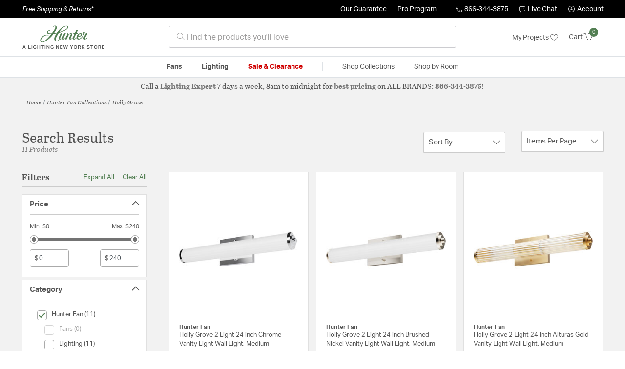

--- FILE ---
content_type: text/html;charset=UTF-8
request_url: https://fans.lightingnewyork.com/collection/hunter-fans-holly-grove-collection/
body_size: 28792
content:
<!DOCTYPE html>
<html lang="en">
<head>
<!--[if gt IE 9]><!-->
<script>//common/scripts.isml</script>




<script defer type="text/javascript" src="/on/demandware.static/Sites-lny_us-Site/-/en_US/v1769001706812/js/main.js"></script>

    <script defer type="text/javascript" src="/on/demandware.static/Sites-lny_us-Site/-/en_US/v1769001706812/js/search.js"
        
        >
    </script>

    <script defer type="text/javascript" src="https://js.braintreegateway.com/web/3.83.0/js/client.min.js"
        
        >
    </script>

    <script defer type="text/javascript" src="https://js.braintreegateway.com/web/3.83.0/js/data-collector.min.js"
        
        >
    </script>

    <script defer type="text/javascript" src="https://js.braintreegateway.com/web/3.83.0/js/paypal.min.js"
        
        >
    </script>

    <script defer type="text/javascript" src="https://js.braintreegateway.com/web/3.83.0/js/paypal-checkout.min.js"
        
        >
    </script>

    <script defer type="text/javascript" src="/on/demandware.static/Sites-lny_us-Site/-/en_US/v1769001706812/js/int_braintree.min.js"
        
        >
    </script>


   <script defer type="text/javascript" src="/on/demandware.static/Sites-lny_us-Site/-/en_US/v1769001706812/js/vcn.js"></script>

<!--<![endif]-->
<meta charset=UTF-8 />
<meta http-equiv="x-ua-compatible" content="ie=edge" />
<meta name="viewport" content="width=device-width, initial-scale=1" />



    <title>Explore the Holly Grove design collection from Hunter Fan</title>


<meta name="description" content="Does the Holly Grove design collection from Hunter Fan perfectly complete the look you want to achieve? Speak to an Expert at Lighting New York at 866.344.3875 for immediate assistance."/>




    
        <meta name="robots" content="index,follow" />
    


<link rel="icon" type="image/x-icon" href="/on/demandware.static/Sites-lny_us-Site/-/default/dwaf3fc3b2/images/favicons/favicon.ico" />

<link rel="stylesheet" href="/on/demandware.static/Sites-lny_us-Site/-/en_US/v1769001706812/css/global.css" />

    <link rel="stylesheet" href="/on/demandware.static/Sites-lny_us-Site/-/en_US/v1769001706812/css/search.css"  />

    <link rel="stylesheet" href="/on/demandware.static/Sites-lny_us-Site/-/en_US/v1769001706812/css/braintree.css"  />







	


	<script>
	  var _affirm_config = {
	    public_api_key:  "YNRZIN5GRU6MV915",
	    script:          "/on/demandware.static/Sites-lny_us-Site/-/en_US/v1769001706812/affirm/js/live.js",
	    session_id:		 "oR67Ll4VYafUZr4YFpLyhoa6wU7lzxk0mPg=",
		locale: 		 "en_US",
		country_code: 	 "USA"
	  };
	  (function(l,g,m,e,a,f,b){var d,c=l[m]||{},h=document.createElement(f),n=document.getElementsByTagName(f)[0],k=function(a,b,c){return function(){a[b]._.push([c,arguments])}};c[e]=k(c,e,"set");d=c[e];c[a]={};c[a]._=[];d._=[];c[a][b]=k(c,a,b);a=0;for(b="set add save post open empty reset on off trigger ready setProduct".split(" ");a<b.length;a++)d[b[a]]=k(c,e,b[a]);a=0;for(b=["get","token","url","items"];a<b.length;a++)d[b[a]]=function(){};h.async=!0;h.src=g[f];n.parentNode.insertBefore(h,n);delete g[f];d(g);l[m]=c})(window,_affirm_config,"affirm","checkout","ui","script","ready");
	</script>
	<link href="/on/demandware.static/Sites-lny_us-Site/-/en_US/v1769001706812/css/affirmstyle.css" type="text/css" rel="stylesheet" />


<script id='coframe-installation-script'>
  (function () {
        // Early exit for performance testing
        if (/cf_disable/.test(location.search)) return console.warn('[Coframe] Disabled via URL parameter');
        
        // Coframe config
        const config = {
          projectId: '6942f1e83a1552013713380b',
          startTime: Date.now(),
          timeoutMs: 1000,
          currentUrl: window.location.href,
        };
    
        // Prevent duplicate installation
        const script_id = 'coframe-sdk-js';
        if (document.getElementById(script_id)) return console.warn('[Coframe] SDK already installed');
        
        // Coframe queue setup
        (window.CFQ = window.CFQ || []).push({ config });
    
        // Coframe antiflicker CSS
        const style = document.createElement('style');
        style.id = 'coframe-antiflicker';
        style.textContent = 
          ':root { --cf-show: 0;}' +
          'body { opacity: var(--cf-show) !important; transition: opacity 0.2s ease; }'
        
        function hide() { document.head.appendChild(style); }
        function show() {
          document.documentElement.style.setProperty('--cf-show', '1');
          style.parentNode && style.parentNode.removeChild(style);
        }
        hide(); setTimeout(show, config.timeoutMs);
        
        // Coframe SDK JS
        var edgeUrl = new URL('https://edge.cofra.me/cf.js');
        edgeUrl.searchParams.set('config', encodeURIComponent(JSON.stringify(config)));
    
        const script = document.createElement('script');
        script.id = script_id;
        script.async = true;
        script.src = edgeUrl.toString();
        script.onerror = () => { show(); console.error('[Coframe] SDK failed to load'); };
        document.head.appendChild(script);
    })();
</script>





<!--siteData.isml-->
<script>
    window.dataLayer = window.dataLayer || [];
    
    // Any data layer stuff here should be cachable and NOT user-specific
    dataLayer.push({"defaultVipCode":"QE3EUELR14","storefrontCode":"hnt","storefrontName":"Hunter Fan","environment":"production","agentCartStampingEndpoint":"https://fans.lightingnewyork.com/on/demandware.store/Sites-lny_us-Site/en_US/Chat-StampCartWithAgent","liveChatLicenseKey":"10054528"});
</script>    <script>
    var pageAction = 'searchshow';
    window.dataLayer = window.dataLayer || [];
    var orderId = -1;

    // In all cases except Order Confirmation, the data layer should be pushed, so default to that case
    var pushDataLayer = true;
    if (pageAction === 'orderconfirm') {
        // As of now, the correction is for order confirmation only
        orderId = getOrderId({"event":"search","userInfo":{"email":"","firstName":"","lastName":"","phoneNumber":"","address1":"","address2":"","city":"","state":"","country":"","zip":"","accountType":"Retail"},"ecommerce":{"currencyCode":"USD","impressions":[{"id":"2550315","name":"Holly Grove 2 Light 24 inch Chrome Vanity Light Wall Light, Medium","category":"Bathroom Vanity Lights","categoryID":"hnt-lighting-walllights-bathroomvanitylights","price":"239.99","imageURL":"https://fans.lightingnewyork.com/on/demandware.static/-/Sites-master-catalog-lny/default/dw70c21e78/brand/hnt/productimages/se2jjbrvmwrphsfkmmtw.jpg","basket_coupons":"","basket_ids":"","sku":"19934","brand":"Hunter Fan","compareAtPrice":"239.99","productURL":"https://fans.lightingnewyork.com/product/lighting/wall-lights/bathroom-vanity-lights/hunter-fans-holly-grove-bathroom-lights-19934/2550315.html","position":1,"list":"Search Results"},{"id":"2550317","name":"Holly Grove 2 Light 24 inch Brushed Nickel Vanity Light Wall Light, Medium","category":"Bathroom Vanity Lights","categoryID":"hnt-lighting-walllights-bathroomvanitylights","price":"239.99","imageURL":"https://fans.lightingnewyork.com/on/demandware.static/-/Sites-master-catalog-lny/default/dwc4b846f5/brand/hnt/productimages/lnc8i1pcalggd3eigwd6.jpg","basket_coupons":"","basket_ids":"","sku":"19936","brand":"Hunter Fan","compareAtPrice":"239.99","productURL":"https://fans.lightingnewyork.com/product/lighting/wall-lights/bathroom-vanity-lights/hunter-fans-holly-grove-bathroom-lights-19936/2550317.html","position":2,"list":"Search Results"},{"id":"2550320","name":"Holly Grove 2 Light 24 inch Alturas Gold Vanity Light Wall Light, Medium","category":"Bathroom Vanity Lights","categoryID":"hnt-lighting-walllights-bathroomvanitylights","price":"239.99","imageURL":"https://fans.lightingnewyork.com/on/demandware.static/-/Sites-master-catalog-lny/default/dw8719f7a2/brand/hnt/productimages/zavt1wqqypgiz64tdfbw.jpg","basket_coupons":"","basket_ids":"","sku":"19939","brand":"Hunter Fan","compareAtPrice":"239.99","productURL":"https://fans.lightingnewyork.com/product/lighting/wall-lights/bathroom-vanity-lights/hunter-fans-holly-grove-bathroom-lights-19939/2550320.html","position":3,"list":"Search Results"},{"id":"2550316","name":"Holly Grove 2 Light 24 inch Chrome Vanity Light Wall Light, Medium","category":"Bathroom Vanity Lights","categoryID":"hnt-lighting-walllights-bathroomvanitylights","price":"239.99","imageURL":"https://fans.lightingnewyork.com/on/demandware.static/-/Sites-master-catalog-lny/default/dw90b88986/brand/hnt/productimages/f2pyvpjvl7o8unidcc7f.jpg","basket_coupons":"","basket_ids":"","sku":"19935","brand":"Hunter Fan","compareAtPrice":"239.99","productURL":"https://fans.lightingnewyork.com/product/lighting/wall-lights/bathroom-vanity-lights/hunter-fans-holly-grove-bathroom-lights-19935/2550316.html","position":4,"list":"Search Results"},{"id":"2550326","name":"Holly Grove 2 Light 18 inch Alturas Gold Vanity Light Wall Light, Small","category":"Bathroom Vanity Lights","categoryID":"hnt-lighting-walllights-bathroomvanitylights","price":"179.99","imageURL":"https://fans.lightingnewyork.com/on/demandware.static/-/Sites-master-catalog-lny/default/dw33ec6ecf/brand/hnt/productimages/tj9b5ulnwvlhgd2o9pjy.jpg","basket_coupons":"","basket_ids":"","sku":"19945","brand":"Hunter Fan","compareAtPrice":"179.99","productURL":"https://fans.lightingnewyork.com/product/lighting/wall-lights/bathroom-vanity-lights/hunter-fans-holly-grove-bathroom-lights-19945/2550326.html","position":5,"list":"Search Results"},{"id":"2550318","name":"Holly Grove 2 Light 24 inch Brushed Nickel Vanity Light Wall Light, Medium","category":"Bathroom Vanity Lights","categoryID":"hnt-lighting-walllights-bathroomvanitylights","price":"239.99","imageURL":"https://fans.lightingnewyork.com/on/demandware.static/-/Sites-master-catalog-lny/default/dw7cd10678/brand/hnt/productimages/ppkydat3br33jfpcoevo.jpg","basket_coupons":"","basket_ids":"","sku":"19937","brand":"Hunter Fan","compareAtPrice":"239.99","productURL":"https://fans.lightingnewyork.com/product/lighting/wall-lights/bathroom-vanity-lights/hunter-fans-holly-grove-bathroom-lights-19937/2550318.html","position":6,"list":"Search Results"},{"id":"2550325","name":"Holly Grove 2 Light 18 inch Alturas Gold Vanity Light Wall Light, Small","category":"Bathroom Vanity Lights","categoryID":"hnt-lighting-walllights-bathroomvanitylights","price":"179.99","imageURL":"https://fans.lightingnewyork.com/on/demandware.static/-/Sites-master-catalog-lny/default/dw11d0d3b6/brand/hnt/productimages/lpkzygjunygwehoxoqob.jpg","basket_coupons":"","basket_ids":"","sku":"19944","brand":"Hunter Fan","compareAtPrice":"179.99","productURL":"https://fans.lightingnewyork.com/product/lighting/wall-lights/bathroom-vanity-lights/hunter-fans-holly-grove-bathroom-lights-19944/2550325.html","position":7,"list":"Search Results"},{"id":"2550321","name":"Holly Grove 2 Light 18 inch Chrome Vanity Light Wall Light, Small","category":"Bathroom Vanity Lights","categoryID":"hnt-lighting-walllights-bathroomvanitylights","price":"179.99","imageURL":"https://fans.lightingnewyork.com/on/demandware.static/-/Sites-master-catalog-lny/default/dw6ad8c05b/brand/hnt/productimages/ac69xz1dfdoc5dfeh0ou.jpg","basket_coupons":"","basket_ids":"","sku":"19940","brand":"Hunter Fan","compareAtPrice":"179.99","productURL":"https://fans.lightingnewyork.com/product/lighting/wall-lights/bathroom-vanity-lights/hunter-fans-holly-grove-bathroom-lights-19940/2550321.html","position":8,"list":"Search Results"},{"id":"2550323","name":"Holly Grove 2 Light 18 inch Brushed Nickel Vanity Light Wall Light, Small","category":"Bathroom Vanity Lights","categoryID":"hnt-lighting-walllights-bathroomvanitylights","price":"179.99","imageURL":"https://fans.lightingnewyork.com/on/demandware.static/-/Sites-master-catalog-lny/default/dwb6b6a03a/brand/hnt/productimages/ix5ro97w9zp0r0oanjcu.jpg","basket_coupons":"","basket_ids":"","sku":"19942","brand":"Hunter Fan","compareAtPrice":"179.99","productURL":"https://fans.lightingnewyork.com/product/lighting/wall-lights/bathroom-vanity-lights/hunter-fans-holly-grove-bathroom-lights-19942/2550323.html","position":9,"list":"Search Results"},{"id":"2550322","name":"Holly Grove 2 Light 18 inch Chrome Vanity Light Wall Light, Small","category":"Bathroom Vanity Lights","categoryID":"hnt-lighting-walllights-bathroomvanitylights","price":"179.99","imageURL":"https://fans.lightingnewyork.com/on/demandware.static/-/Sites-master-catalog-lny/default/dw4aeefa9f/brand/hnt/productimages/inmrxribdark6ymlkinn.jpg","basket_coupons":"","basket_ids":"","sku":"19941","brand":"Hunter Fan","compareAtPrice":"179.99","productURL":"https://fans.lightingnewyork.com/product/lighting/wall-lights/bathroom-vanity-lights/hunter-fans-holly-grove-bathroom-lights-19941/2550322.html","position":10,"list":"Search Results"},{"id":"2550319","name":"Holly Grove 2 Light 24 inch Alturas Gold Vanity Light Wall Light, Medium","category":"Bathroom Vanity Lights","categoryID":"hnt-lighting-walllights-bathroomvanitylights","price":"239.99","imageURL":"https://fans.lightingnewyork.com/on/demandware.static/-/Sites-master-catalog-lny/default/dw96d971e1/brand/hnt/productimages/rice9mr6w6szfivxdfww.jpg","basket_coupons":"","basket_ids":"","sku":"19938","brand":"Hunter Fan","compareAtPrice":"239.99","productURL":"https://fans.lightingnewyork.com/product/lighting/wall-lights/bathroom-vanity-lights/hunter-fans-holly-grove-bathroom-lights-19938/2550319.html","position":11,"list":"Search Results"}]}});
        var ordersPushedToGoogle = getOrdersPushedToGoogle();
        var orderHasBeenPushedToGoogle = orderHasBeenPushedToGoogle(orderId, ordersPushedToGoogle);
        if (orderHasBeenPushedToGoogle) {
            // If the data has already been sent, let's not push it again.
            pushDataLayer = false;
        }
    }

    if (pushDataLayer) {
        dataLayer.push({ ecommerce: null });
        dataLayer.push({"event":"search","userInfo":{"email":"","firstName":"","lastName":"","phoneNumber":"","address1":"","address2":"","city":"","state":"","country":"","zip":"","accountType":"Retail"},"ecommerce":{"currencyCode":"USD","impressions":[{"id":"2550315","name":"Holly Grove 2 Light 24 inch Chrome Vanity Light Wall Light, Medium","category":"Bathroom Vanity Lights","categoryID":"hnt-lighting-walllights-bathroomvanitylights","price":"239.99","imageURL":"https://fans.lightingnewyork.com/on/demandware.static/-/Sites-master-catalog-lny/default/dw70c21e78/brand/hnt/productimages/se2jjbrvmwrphsfkmmtw.jpg","basket_coupons":"","basket_ids":"","sku":"19934","brand":"Hunter Fan","compareAtPrice":"239.99","productURL":"https://fans.lightingnewyork.com/product/lighting/wall-lights/bathroom-vanity-lights/hunter-fans-holly-grove-bathroom-lights-19934/2550315.html","position":1,"list":"Search Results"},{"id":"2550317","name":"Holly Grove 2 Light 24 inch Brushed Nickel Vanity Light Wall Light, Medium","category":"Bathroom Vanity Lights","categoryID":"hnt-lighting-walllights-bathroomvanitylights","price":"239.99","imageURL":"https://fans.lightingnewyork.com/on/demandware.static/-/Sites-master-catalog-lny/default/dwc4b846f5/brand/hnt/productimages/lnc8i1pcalggd3eigwd6.jpg","basket_coupons":"","basket_ids":"","sku":"19936","brand":"Hunter Fan","compareAtPrice":"239.99","productURL":"https://fans.lightingnewyork.com/product/lighting/wall-lights/bathroom-vanity-lights/hunter-fans-holly-grove-bathroom-lights-19936/2550317.html","position":2,"list":"Search Results"},{"id":"2550320","name":"Holly Grove 2 Light 24 inch Alturas Gold Vanity Light Wall Light, Medium","category":"Bathroom Vanity Lights","categoryID":"hnt-lighting-walllights-bathroomvanitylights","price":"239.99","imageURL":"https://fans.lightingnewyork.com/on/demandware.static/-/Sites-master-catalog-lny/default/dw8719f7a2/brand/hnt/productimages/zavt1wqqypgiz64tdfbw.jpg","basket_coupons":"","basket_ids":"","sku":"19939","brand":"Hunter Fan","compareAtPrice":"239.99","productURL":"https://fans.lightingnewyork.com/product/lighting/wall-lights/bathroom-vanity-lights/hunter-fans-holly-grove-bathroom-lights-19939/2550320.html","position":3,"list":"Search Results"},{"id":"2550316","name":"Holly Grove 2 Light 24 inch Chrome Vanity Light Wall Light, Medium","category":"Bathroom Vanity Lights","categoryID":"hnt-lighting-walllights-bathroomvanitylights","price":"239.99","imageURL":"https://fans.lightingnewyork.com/on/demandware.static/-/Sites-master-catalog-lny/default/dw90b88986/brand/hnt/productimages/f2pyvpjvl7o8unidcc7f.jpg","basket_coupons":"","basket_ids":"","sku":"19935","brand":"Hunter Fan","compareAtPrice":"239.99","productURL":"https://fans.lightingnewyork.com/product/lighting/wall-lights/bathroom-vanity-lights/hunter-fans-holly-grove-bathroom-lights-19935/2550316.html","position":4,"list":"Search Results"},{"id":"2550326","name":"Holly Grove 2 Light 18 inch Alturas Gold Vanity Light Wall Light, Small","category":"Bathroom Vanity Lights","categoryID":"hnt-lighting-walllights-bathroomvanitylights","price":"179.99","imageURL":"https://fans.lightingnewyork.com/on/demandware.static/-/Sites-master-catalog-lny/default/dw33ec6ecf/brand/hnt/productimages/tj9b5ulnwvlhgd2o9pjy.jpg","basket_coupons":"","basket_ids":"","sku":"19945","brand":"Hunter Fan","compareAtPrice":"179.99","productURL":"https://fans.lightingnewyork.com/product/lighting/wall-lights/bathroom-vanity-lights/hunter-fans-holly-grove-bathroom-lights-19945/2550326.html","position":5,"list":"Search Results"},{"id":"2550318","name":"Holly Grove 2 Light 24 inch Brushed Nickel Vanity Light Wall Light, Medium","category":"Bathroom Vanity Lights","categoryID":"hnt-lighting-walllights-bathroomvanitylights","price":"239.99","imageURL":"https://fans.lightingnewyork.com/on/demandware.static/-/Sites-master-catalog-lny/default/dw7cd10678/brand/hnt/productimages/ppkydat3br33jfpcoevo.jpg","basket_coupons":"","basket_ids":"","sku":"19937","brand":"Hunter Fan","compareAtPrice":"239.99","productURL":"https://fans.lightingnewyork.com/product/lighting/wall-lights/bathroom-vanity-lights/hunter-fans-holly-grove-bathroom-lights-19937/2550318.html","position":6,"list":"Search Results"},{"id":"2550325","name":"Holly Grove 2 Light 18 inch Alturas Gold Vanity Light Wall Light, Small","category":"Bathroom Vanity Lights","categoryID":"hnt-lighting-walllights-bathroomvanitylights","price":"179.99","imageURL":"https://fans.lightingnewyork.com/on/demandware.static/-/Sites-master-catalog-lny/default/dw11d0d3b6/brand/hnt/productimages/lpkzygjunygwehoxoqob.jpg","basket_coupons":"","basket_ids":"","sku":"19944","brand":"Hunter Fan","compareAtPrice":"179.99","productURL":"https://fans.lightingnewyork.com/product/lighting/wall-lights/bathroom-vanity-lights/hunter-fans-holly-grove-bathroom-lights-19944/2550325.html","position":7,"list":"Search Results"},{"id":"2550321","name":"Holly Grove 2 Light 18 inch Chrome Vanity Light Wall Light, Small","category":"Bathroom Vanity Lights","categoryID":"hnt-lighting-walllights-bathroomvanitylights","price":"179.99","imageURL":"https://fans.lightingnewyork.com/on/demandware.static/-/Sites-master-catalog-lny/default/dw6ad8c05b/brand/hnt/productimages/ac69xz1dfdoc5dfeh0ou.jpg","basket_coupons":"","basket_ids":"","sku":"19940","brand":"Hunter Fan","compareAtPrice":"179.99","productURL":"https://fans.lightingnewyork.com/product/lighting/wall-lights/bathroom-vanity-lights/hunter-fans-holly-grove-bathroom-lights-19940/2550321.html","position":8,"list":"Search Results"},{"id":"2550323","name":"Holly Grove 2 Light 18 inch Brushed Nickel Vanity Light Wall Light, Small","category":"Bathroom Vanity Lights","categoryID":"hnt-lighting-walllights-bathroomvanitylights","price":"179.99","imageURL":"https://fans.lightingnewyork.com/on/demandware.static/-/Sites-master-catalog-lny/default/dwb6b6a03a/brand/hnt/productimages/ix5ro97w9zp0r0oanjcu.jpg","basket_coupons":"","basket_ids":"","sku":"19942","brand":"Hunter Fan","compareAtPrice":"179.99","productURL":"https://fans.lightingnewyork.com/product/lighting/wall-lights/bathroom-vanity-lights/hunter-fans-holly-grove-bathroom-lights-19942/2550323.html","position":9,"list":"Search Results"},{"id":"2550322","name":"Holly Grove 2 Light 18 inch Chrome Vanity Light Wall Light, Small","category":"Bathroom Vanity Lights","categoryID":"hnt-lighting-walllights-bathroomvanitylights","price":"179.99","imageURL":"https://fans.lightingnewyork.com/on/demandware.static/-/Sites-master-catalog-lny/default/dw4aeefa9f/brand/hnt/productimages/inmrxribdark6ymlkinn.jpg","basket_coupons":"","basket_ids":"","sku":"19941","brand":"Hunter Fan","compareAtPrice":"179.99","productURL":"https://fans.lightingnewyork.com/product/lighting/wall-lights/bathroom-vanity-lights/hunter-fans-holly-grove-bathroom-lights-19941/2550322.html","position":10,"list":"Search Results"},{"id":"2550319","name":"Holly Grove 2 Light 24 inch Alturas Gold Vanity Light Wall Light, Medium","category":"Bathroom Vanity Lights","categoryID":"hnt-lighting-walllights-bathroomvanitylights","price":"239.99","imageURL":"https://fans.lightingnewyork.com/on/demandware.static/-/Sites-master-catalog-lny/default/dw96d971e1/brand/hnt/productimages/rice9mr6w6szfivxdfww.jpg","basket_coupons":"","basket_ids":"","sku":"19938","brand":"Hunter Fan","compareAtPrice":"239.99","productURL":"https://fans.lightingnewyork.com/product/lighting/wall-lights/bathroom-vanity-lights/hunter-fans-holly-grove-bathroom-lights-19938/2550319.html","position":11,"list":"Search Results"}]}});
        if (pageAction === 'orderconfirm') {
            // Add the orderId to the array of orders that is being stored in localStorage
            ordersPushedToGoogle.push(orderId);
            // The localStorage is what is used to prevent the duplicate send from mobile platforms
            window.localStorage.setItem('ordersPushedToGoogle', JSON.stringify(ordersPushedToGoogle));
        }
    }

    function getOrderId(dataLayer) {
        if ('ecommerce' in dataLayer) {
            if ('purchase' in dataLayer.ecommerce && 'actionField' in dataLayer.ecommerce.purchase &&
                'id' in dataLayer.ecommerce.purchase.actionField) {
                return dataLayer.ecommerce.purchase.actionField.id;
            }
        }

        return -1;
    }

    function getOrdersPushedToGoogle() {
        var ordersPushedToGoogleString = window.localStorage.getItem('ordersPushedToGoogle');
        if (ordersPushedToGoogleString && ordersPushedToGoogleString.length > 0) {
            return JSON.parse(ordersPushedToGoogleString);
        }

        return [];
    }

    function orderHasBeenPushedToGoogle(orderId, ordersPushedToGoogle) {
        if (orderId) {
            for (var index = 0; index < ordersPushedToGoogle.length; index++) {
                if (ordersPushedToGoogle[index] === orderId) {
                    return true;
                }
            }
        }

        return false;
    }
</script>

<script>
    window.dataLayer = window.dataLayer || [];
    dataLayer.push({"environment":"production","demandwareID":"acVkA0NLOtGOFCjawoItWCe3I4","loggedInState":false,"locale":"en_US","currencyCode":"USD","pageLanguage":"en_US","registered":false,"email":"","emailHash":"","user_id":"","userInfo":{"email":"","firstName":"","lastName":"","phoneNumber":"","address1":"","address2":"","city":"","state":"","country":"","zip":"","accountType":"Retail"},"basketID":"","sourceOfEmailCollection":"","userAgent":"Mozilla/5.0 (Macintosh; Intel Mac OS X 10_15_7) AppleWebKit/537.36 (KHTML, like Gecko) Chrome/131.0.0.0 Safari/537.36; ClaudeBot/1.0; +claudebot@anthropic.com)","sessionID":"oR67Ll4VYafUZr4YFpLyhoa6wU7lzxk0mPg=","ipAddress":"52.15.228.61","vipCode":"","gclid":"","msclkid":""});
</script>


<!-- Google Tag Manager -->
<script>(function(w,d,s,l,i){w[l]=w[l]||[];w[l].push({'gtm.start':
new Date().getTime(),event:'gtm.js'});var f=d.getElementsByTagName(s)[0],
j=d.createElement(s),dl=l!='dataLayer'?'&l='+l:'';j.async=true;j.src=
'https://load.ssgtm.lightingnewyork.com/ueazxucm.js?id='+i+dl;f.parentNode.insertBefore(j,f);
})(window,document,'script','dataLayer','GTM-MFBHDH67');</script>
<!-- End Google Tag Manager -->


<script defer src="/on/demandware.static/Sites-lny_us-Site/-/en_US/v1769001706812/js/tagmanager.js"></script>
<script defer src="/on/demandware.static/Sites-lny_us-Site/-/en_US/v1769001706812/js/gtmEvents.js"></script>

    <script>
        var yotpoAppKey = '2kFGiaQEjiIMFysVNwFfeIwtqfM5h74MwjwhOTVf';
        var yotpoStaticContentURL = 'https://staticw2.yotpo.com/';
        var yotpoURL = yotpoStaticContentURL + yotpoAppKey + '/widget.js';
        (function e() {
            var e = document.createElement("script");
                    e.type = "text/javascript",
                    e.async = true,
                    e.src = yotpoURL;
            var t = document.getElementsByTagName("script")[0];
            t.parentNode.insertBefore(e, t)
        })();
    </script>
    <script src="https://cdn-widgetsrepository.yotpo.com/v1/loader/2kFGiaQEjiIMFysVNwFfeIwtqfM5h74MwjwhOTVf" async></script>
    
    



<link rel="stylesheet" href="/on/demandware.static/Sites-lny_us-Site/-/en_US/v1769001706812/css/skin/skin.css" />
    
<!--Storefront colorScheme-->
<style>
:root {
--color-primary:#537F53;
--color-secondary:#737373;
--color-support:#000000;
--color-link:#537F53;
--color-icon:#537F53;
}
.color-primary-background {background:#537F53}
.color-secondary-background {background:#737373}
.color-support-background {background:#000000}
.color-link-background {background:#537F53}
.color-icon-background {background:#537F53}
</style>


<link rel="canonical" href="https://fans.lightingnewyork.com/collection/hunter-fans-holly-grove-collection/"/>

<script type="text/javascript">//<!--
/* <![CDATA[ (head-active_data.js) */
var dw = (window.dw || {});
dw.ac = {
    _analytics: null,
    _events: [],
    _category: "",
    _searchData: "",
    _anact: "",
    _anact_nohit_tag: "",
    _analytics_enabled: "true",
    _timeZone: "US/Eastern",
    _capture: function(configs) {
        if (Object.prototype.toString.call(configs) === "[object Array]") {
            configs.forEach(captureObject);
            return;
        }
        dw.ac._events.push(configs);
    },
	capture: function() { 
		dw.ac._capture(arguments);
		// send to CQ as well:
		if (window.CQuotient) {
			window.CQuotient.trackEventsFromAC(arguments);
		}
	},
    EV_PRD_SEARCHHIT: "searchhit",
    EV_PRD_DETAIL: "detail",
    EV_PRD_RECOMMENDATION: "recommendation",
    EV_PRD_SETPRODUCT: "setproduct",
    applyContext: function(context) {
        if (typeof context === "object" && context.hasOwnProperty("category")) {
        	dw.ac._category = context.category;
        }
        if (typeof context === "object" && context.hasOwnProperty("searchData")) {
        	dw.ac._searchData = context.searchData;
        }
    },
    setDWAnalytics: function(analytics) {
        dw.ac._analytics = analytics;
    },
    eventsIsEmpty: function() {
        return 0 == dw.ac._events.length;
    }
};
/* ]]> */
// -->
</script>
<script type="text/javascript">//<!--
/* <![CDATA[ (head-cquotient.js) */
var CQuotient = window.CQuotient = {};
CQuotient.clientId = 'bhcf-lny_us';
CQuotient.realm = 'BHCF';
CQuotient.siteId = 'lny_us';
CQuotient.instanceType = 'prd';
CQuotient.locale = 'en_US';
CQuotient.fbPixelId = '__UNKNOWN__';
CQuotient.activities = [];
CQuotient.cqcid='';
CQuotient.cquid='';
CQuotient.cqeid='';
CQuotient.cqlid='';
CQuotient.apiHost='api.cquotient.com';
/* Turn this on to test against Staging Einstein */
/* CQuotient.useTest= true; */
CQuotient.useTest = ('true' === 'false');
CQuotient.initFromCookies = function () {
	var ca = document.cookie.split(';');
	for(var i=0;i < ca.length;i++) {
	  var c = ca[i];
	  while (c.charAt(0)==' ') c = c.substring(1,c.length);
	  if (c.indexOf('cqcid=') == 0) {
		CQuotient.cqcid=c.substring('cqcid='.length,c.length);
	  } else if (c.indexOf('cquid=') == 0) {
		  var value = c.substring('cquid='.length,c.length);
		  if (value) {
		  	var split_value = value.split("|", 3);
		  	if (split_value.length > 0) {
			  CQuotient.cquid=split_value[0];
		  	}
		  	if (split_value.length > 1) {
			  CQuotient.cqeid=split_value[1];
		  	}
		  	if (split_value.length > 2) {
			  CQuotient.cqlid=split_value[2];
		  	}
		  }
	  }
	}
}
CQuotient.getCQCookieId = function () {
	if(window.CQuotient.cqcid == '')
		window.CQuotient.initFromCookies();
	return window.CQuotient.cqcid;
};
CQuotient.getCQUserId = function () {
	if(window.CQuotient.cquid == '')
		window.CQuotient.initFromCookies();
	return window.CQuotient.cquid;
};
CQuotient.getCQHashedEmail = function () {
	if(window.CQuotient.cqeid == '')
		window.CQuotient.initFromCookies();
	return window.CQuotient.cqeid;
};
CQuotient.getCQHashedLogin = function () {
	if(window.CQuotient.cqlid == '')
		window.CQuotient.initFromCookies();
	return window.CQuotient.cqlid;
};
CQuotient.trackEventsFromAC = function (/* Object or Array */ events) {
try {
	if (Object.prototype.toString.call(events) === "[object Array]") {
		events.forEach(_trackASingleCQEvent);
	} else {
		CQuotient._trackASingleCQEvent(events);
	}
} catch(err) {}
};
CQuotient._trackASingleCQEvent = function ( /* Object */ event) {
	if (event && event.id) {
		if (event.type === dw.ac.EV_PRD_DETAIL) {
			CQuotient.trackViewProduct( {id:'', alt_id: event.id, type: 'raw_sku'} );
		} // not handling the other dw.ac.* events currently
	}
};
CQuotient.trackViewProduct = function(/* Object */ cqParamData){
	var cq_params = {};
	cq_params.cookieId = CQuotient.getCQCookieId();
	cq_params.userId = CQuotient.getCQUserId();
	cq_params.emailId = CQuotient.getCQHashedEmail();
	cq_params.loginId = CQuotient.getCQHashedLogin();
	cq_params.product = cqParamData.product;
	cq_params.realm = cqParamData.realm;
	cq_params.siteId = cqParamData.siteId;
	cq_params.instanceType = cqParamData.instanceType;
	cq_params.locale = CQuotient.locale;
	
	if(CQuotient.sendActivity) {
		CQuotient.sendActivity(CQuotient.clientId, 'viewProduct', cq_params);
	} else {
		CQuotient.activities.push({activityType: 'viewProduct', parameters: cq_params});
	}
};
/* ]]> */
// -->
</script>


   <script type="application/ld+json">
        {"@context":"http://schema.org/","@type":"ItemList","itemListElement":[{"@type":"ListItem","position":1,"url":"https://fans.lightingnewyork.com/product/lighting/wall-lights/bathroom-vanity-lights/hunter-fans-holly-grove-bathroom-lights-19934/2550315.html"},{"@type":"ListItem","position":2,"url":"https://fans.lightingnewyork.com/product/lighting/wall-lights/bathroom-vanity-lights/hunter-fans-holly-grove-bathroom-lights-19936/2550317.html"},{"@type":"ListItem","position":3,"url":"https://fans.lightingnewyork.com/product/lighting/wall-lights/bathroom-vanity-lights/hunter-fans-holly-grove-bathroom-lights-19939/2550320.html"},{"@type":"ListItem","position":4,"url":"https://fans.lightingnewyork.com/product/lighting/wall-lights/bathroom-vanity-lights/hunter-fans-holly-grove-bathroom-lights-19935/2550316.html"},{"@type":"ListItem","position":5,"url":"https://fans.lightingnewyork.com/product/lighting/wall-lights/bathroom-vanity-lights/hunter-fans-holly-grove-bathroom-lights-19945/2550326.html"},{"@type":"ListItem","position":6,"url":"https://fans.lightingnewyork.com/product/lighting/wall-lights/bathroom-vanity-lights/hunter-fans-holly-grove-bathroom-lights-19937/2550318.html"},{"@type":"ListItem","position":7,"url":"https://fans.lightingnewyork.com/product/lighting/wall-lights/bathroom-vanity-lights/hunter-fans-holly-grove-bathroom-lights-19944/2550325.html"},{"@type":"ListItem","position":8,"url":"https://fans.lightingnewyork.com/product/lighting/wall-lights/bathroom-vanity-lights/hunter-fans-holly-grove-bathroom-lights-19940/2550321.html"},{"@type":"ListItem","position":9,"url":"https://fans.lightingnewyork.com/product/lighting/wall-lights/bathroom-vanity-lights/hunter-fans-holly-grove-bathroom-lights-19942/2550323.html"},{"@type":"ListItem","position":10,"url":"https://fans.lightingnewyork.com/product/lighting/wall-lights/bathroom-vanity-lights/hunter-fans-holly-grove-bathroom-lights-19941/2550322.html"},{"@type":"ListItem","position":11,"url":"https://fans.lightingnewyork.com/product/lighting/wall-lights/bathroom-vanity-lights/hunter-fans-holly-grove-bathroom-lights-19938/2550319.html"}]}
    </script>


   <script type="application/ld+json">
        {"@context":"https://schema.org","@type":"BreadcrumbList","itemListElement":[{"@type":"ListItem","name":"Home","item":"https://fans.lightingnewyork.com/","position":1}]}
    </script>


</head>
<body>
<!-- Google Tag Manager (noscript) -->
<noscript><iframe src="https://www.googletagmanager.com/ns.html?id=GTM-MFBHDH67"
height="0" width="0" style="display:none;visibility:hidden"></iframe></noscript>
<!-- End Google Tag Manager (noscript) -->

<div class="page" data-action="Search-Show" data-querystring="cgid=hnt-collection-hollygrove" >


<header class="stick-header">
    <div class="top-banner-container" >
        
	 

	
    </div>
    <div class="header-top-banner bg-support hidden-md-down">
    <div class="container">
        <div class="row d-flex justify-content-between align-items-center py-2">
            <div class="col-auto content mr-auto pr-3">
                
                    
    
    <div class="content-asset"><!-- dwMarker="content" dwContentID="223a645bb1b55ab9f6e77ac88d" -->
        <button type="button" class="btn btn-link p-0 font-italic text-white" data-toggle="modal" data-target="#freeshippingmodal">Free Shipping &amp; Returns*</button>
    </div> <!-- End content-asset -->



                
            </div>

            <div class="col-auto ml-auto pr-3">
                <a class="guarantee-link" href="/policy.html#guarantee">
                    
                        Our Guarantee
                    
                </a>
            </div>

            <div class="col-auto header-pro-program-container">
                <a class="pro-program-link" href="/proprogram.html">
                    Pro Program
                </a>
                <div class="header-pro-program-tooltip" style="display:none">
                    
    
    <div class="content-asset"><!-- dwMarker="content" dwContentID="a3c82d9e2543e2160cb1b06487" -->
        <div class="text-center p-4">
	<div class="h2 mb-2">Join the Lighting New York Pro Program</div>
		<span class="pb-2">Enjoy unparalleled benefits including discounted trade pricing, a dedicated
			<br/>Pro Account manager, free shipping,
			<br/>risk-free returns, and more.</span>
		<div class="row justify-content-center">
			<div class="col-12 mt-3"> <a href="https://fans.lightingnewyork.com/pro-signup" class="btn btn-block btn-secondary">Create Account</a>

			</div>
			<div class="col-12 mt-3">
<a href="https://fans.lightingnewyork.com/login" class="btn btn-block btn-outline-secondary" style="font-weight: bold; border-width: 2px;">Already an LNY Pro? Sign in here!</a> 
			</div>
		</div>
	</div>
	<style>
		.header-pro-program-tooltip span,
		                .header-pro-program-tooltip a {
		                    font-size: 13px;
		                }
		                .header-pro-program-tooltip .h2 {
	font-family: var(--skin-header-font), sans-serif;
		                    font-size: 22px;
		                }
		                
		                .header-pro-program-tooltip a i::before {
		                    font-size: 30px;
		                    color: var(--color-primary);
		                }
	</style>
    </div> <!-- End content-asset -->



                </div>
            </div>

            <div class="col-auto border-right" style="height: 14px; opacity: 0.5;"></div>

            <div class="col-auto header-business-hours-container px-3">
                <span class="header-phone">
                    <i class="lny-icon-phone"></i>866-344-3875
                </span>

                <div class="header-business-hours-tooltip" style="display:none">
                    
    
    <div class="content-asset"><!-- dwMarker="content" dwContentID="5feead474f4c0123da8edcbfc1" -->
        <div class="text-center p-4">
                <div class="h2 mb-2">By Your Side 7 Days a Week</div>
                    
                <span class="pb-2">
                    <strong>Lighting Experts Standing By:</strong>
                    <br/>
                    <span>Mon - Fri: <div class="expert-weekdayhours">8am to 12am EST</div></span>
                    <br/>
                    <span>Sat &amp; Sun: <div class="expert-weekendhours">9am to 12am EST</div></span>
                </span>
                <hr />
                <div class="row justify-content-center">
                    <!-- TODO: this phone number will need to be updated to match whatever is put in expert-phone -->
                    <a href="tel:866-344-3875" class="col-5">
                        <i class="lny-icon-phone"></i>
                        <div class="expert-phone">866-344-3875</div>
                    </a>
                    <!-- TODO: this email link will need to be updated via JS -->
                    <a href="mailto: customercare@lightingnewyork.com" class="col-3">
                        <i class="lny-icon-mail"></i>
                        Email
                    </a>
                </div>
                <hr />
                <span class="text-center pb-2">
                    Our <strong>Customer Care</strong> team is available to help you with questions and
                    returns <strong class="d-block">Mon - Fri <div class="support-weekdayhours">8am to 12am EST</div>.</strong>
                </span>
            </div>
            <style>
                .header-business-hours-tooltip span,
                .header-business-hours-tooltip a {
                    font-size: 13px;
                }
                .header-business-hours-tooltip .h2 {
                    font-family: var(--skin-header-font), sans-serif;
                    font-size: 22px;
                }
                .header-business-hours-tooltip a {
                    color: var(--color-grey5);
                }
                .header-business-hours-tooltip a [class*="lny-icon"] {
                    display: block;
                    margin: 0 0 6px;
                    top: 0;
                }
                .header-business-hours-tooltip a [class*="lny-icon"]::before {
                    font-size: 30px;
                    color: var(--color-primary);
                }
            </style>
    </div> <!-- End content-asset -->



                </div>
            </div>

            <div class="col-auto pr-3">
                <a href="#" class="live-chat">
                    <i class="lny-icon-chat"></i>Live Chat
                </a>
            </div>
            <div class="col-auto hidden-md-down">
                
    <div
      id="account-page-link"
      class="user"
      data-is-pro-user="false"
      data-user-info="{&quot;email&quot;:&quot;&quot;,&quot;firstName&quot;:&quot;&quot;,&quot;lastName&quot;:&quot;&quot;,&quot;phoneNumber&quot;:&quot;&quot;,&quot;address1&quot;:&quot;&quot;,&quot;address2&quot;:&quot;&quot;,&quot;city&quot;:&quot;&quot;,&quot;state&quot;:&quot;&quot;,&quot;country&quot;:&quot;&quot;,&quot;zip&quot;:&quot;&quot;,&quot;accountType&quot;:&quot;Retail&quot;}"
    >
        <a href="https://fans.lightingnewyork.com/login" role="button"
            aria-label="Login to your account">
            <i class="lny-icon-account" aria-hidden="true"></i><span class="user-message">Account</span>
        </a>
    </div>

            </div>
        </div>
    </div>
</div>
    <nav role="navigation">
        <div class="header container">
            <div class="navbar-header row">
                <div class="col-4 d-flex d-lg-none">
                    <button class="navbar-toggler" type="button" aria-controls="sg-navbar-collapse"
                        aria-expanded="false" aria-label="Toggle navigation">
                        <i class="lny-icon-menu"></i>
                    </button>
                </div>


                <div class="col-4 col-lg-3 logo-col d-flex">
                    <a class="logo-home" href="/" title="Hunter Fan Home">
    <div class="logo-container" style="background-image: url(/on/demandware.static/Sites-lny_us-Site/-/default/dw406759b6/images/lny-logo.svg)">
        <img class="logo" src="[data-uri]"
            alt="Hunter Fan Logo"
            style="background-image: url(https://fans.lightingnewyork.com/on/demandware.static/-/Sites-lny_us-Library/default/dw9363b708/merch/storefront/hnt/core/hunterfan-logo.png" />
    </div>
</a>
                </div>

                <div class="search col-6 hidden-md-down">
                    <link rel="stylesheet" href="https://cdn.jsdelivr.net/npm/bootstrap-icons@1.11.3/font/bootstrap-icons.css">




<div class="site-search input-group">
    <form role="search" action="/search" method="get" name="simpleSearch"
        class="input-group-append m-0">
        <input class="form-control search-field" type="text" name="q" value=""
            placeholder="&#xe907; Find the products you'll love" role="combobox"
            aria-describedby="search-assistive-text" aria-haspopup="listbox" aria-owns="search-results"
            aria-expanded="false" aria-autocomplete="list" aria-activedescendant="" aria-controls="search-results"
            aria-label="Enter Keyword or Item No." autocomplete="off" />
            <!-- Camera search link inside search bar -->

            

        <button type="reset" name="reset-button" class="btn btn-link lny-icon-x reset-button d-none"
            aria-label="Clear search keywords"></button>
        <button type="submit" name="search-button" class="btn btn-primary submit-button lny-icon-search d-none"
            aria-label="Submit search keywords"></button>
        <div class="suggestions-wrapper" data-url="/on/demandware.store/Sites-lny_us-Site/en_US/SearchServices-GetSuggestions?q="></div>
        <input type="hidden" value="en_US" name="lang">
    </form>
</div>
                </div>

                <div class="col-4 col-lg-3 d-flex middle-header-options">
                    <div class="header-my-lists my-auto hidden-md-down ml-auto mr-3">
                        <a href="/my-projects">My Projects <i
                                class="lny-icon-heart"></i></a>
                    </div>

                    <div class="header-phone d-lg-none my-auto ml-auto mr-3">
                        <a href="tel:866-344-3875" class="lny-icon-phone"></a>
                    </div>

                    <div class="minicart my-auto" data-minicart-enabled="false" data-action-url="/on/demandware.store/Sites-lny_us-Site/en_US/Cart-MiniCartShow">
                        <div class="minicart-total">
    <a class="minicart-link stretched-link" href="https://fans.lightingnewyork.com/cart"
        title="Cart 0 Items"
        aria-label="Cart 0 Items" aria-haspopup="true">
        <span class="hidden-md-down">Cart</span>
        <i class="minicart-icon lny-icon-cart"></i>
        <span class="minicart-quantity">
            0
        </span>
    </a>
</div>

<div class="popover popover-bottom"></div>
                    </div>
                </div>
            </div>
        </div>

        <div class="main-menu navbar-toggleable-md menu-toggleable-left multilevel-dropdown d-none d-lg-block border-top border-bottom"
            id="sg-navbar-collapse">
            <div class="container">
                <div class="row">
                    

<nav class="navbar navbar-expand-lg bg-inverse col-12">
    <div class="close-menu d-flex d-lg-none bg-support">
        <div class="close-button mr-auto">
            <button class="lny-icon-x" role="button"
                aria-label="Close Menu"></button>
        </div>

        <div class="header-my-lists mr-3">
            <a href="/my-projects"><i class="lny-icon-heart"></i>My Projects </a>
        </div>

        <div class="header-account">
            
    <div
      id="account-page-link"
      class="user"
      data-is-pro-user="false"
      data-user-info="{&quot;email&quot;:&quot;&quot;,&quot;firstName&quot;:&quot;&quot;,&quot;lastName&quot;:&quot;&quot;,&quot;phoneNumber&quot;:&quot;&quot;,&quot;address1&quot;:&quot;&quot;,&quot;address2&quot;:&quot;&quot;,&quot;city&quot;:&quot;&quot;,&quot;state&quot;:&quot;&quot;,&quot;country&quot;:&quot;&quot;,&quot;zip&quot;:&quot;&quot;,&quot;accountType&quot;:&quot;Retail&quot;}"
    >
        <a href="https://fans.lightingnewyork.com/login" role="button"
            aria-label="Login to your account">
            <i class="lny-icon-account" aria-hidden="true"></i><span class="user-message">Account</span>
        </a>
    </div>

        </div>
        <div class="back">
            <button role="button" aria-label="Back to previous menu">
                <span class="lny-icon-arrow-left"></span>
                Back
            </button>
        </div>
    </div>
    <div class="menu-group" role="navigation">
        <ul class="nav navbar-nav" role="menu">
            
                
                    
                        <li class="nav-item dropdown top-level-category" role="presentation">
                            <a href="/hnt/category/fans/" class="nav-link
                            dropdown-toggle " role="button" data-toggle="dropdown"
                            aria-haspopup="true"
                            aria-expanded="false" tabindex="0">Fans</a>
                            
                            



















<ul class="dropdown-menu level-2" role="menu" aria-hidden="true" aria-label="hnt-fans">
    
        
            <li class="dropdown-item dropdown " role="presentation">
                
                    <a href="/hnt/category/fans/fans/" id="hnt-fans-fans" role="button" class="dropdown-link dropdown-toggle"
                        data-toggle="dropdown" aria-haspopup="true" aria-expanded="false" tabindex="0">
                        <div class="h2">Fans</div>
                    </a>
                
                <ul class="dropdown-menu level-3" role="menu" aria-hidden="true" aria-label="hnt-fans-fans">
                    
                    
                        
                        
                        
                            <li class="dropdown-item" role="presentation">
                                <a href="/hnt/category/fans/fans/indoor-ceiling-fans/" id="hnt-fans-indoorceilingfans" role="menuitem" class="dropdown-link"
                                    tabindex="-1">
                                    <div class="h3">Indoor Ceiling Fans</div>
                                </a>
                            </li>
                        
                    
                        
                        
                        
                            <li class="dropdown-item" role="presentation">
                                <a href="/hnt/category/fans/fans/outdoor-fans/" id="hnt-fans-outdoorceilingfans" role="menuitem" class="dropdown-link"
                                    tabindex="-1">
                                    <div class="h3">Outdoor Fans</div>
                                </a>
                            </li>
                        
                    
                        
                        
                        
                            <li class="dropdown-item" role="presentation">
                                <a href="/hnt/category/fans/fans/portable%2Ffreestanding-fans/" id="hnt-fans-portablefreestandingfans" role="menuitem" class="dropdown-link"
                                    tabindex="-1">
                                    <div class="h3">Portable/Freestanding Fans</div>
                                </a>
                            </li>
                        
                    
                        
                        
                        
                            <li class="dropdown-item" role="presentation">
                                <a href="/hnt/category/fans/fans/wall-fans/" id="hnt-fans-wallfans" role="menuitem" class="dropdown-link"
                                    tabindex="-1">
                                    <div class="h3">Wall Fans</div>
                                </a>
                            </li>
                        
                    
                    
                </ul>
            </li>
        
    
        
            <li class="dropdown-item dropdown " role="presentation">
                
                    <a href="/hnt/category/fans/fan-accessories/" id="hnt-fans-fanaccessories" role="button" class="dropdown-link dropdown-toggle"
                        data-toggle="dropdown" aria-haspopup="true" aria-expanded="false" tabindex="0">
                        <div class="h2">Fan Accessories</div>
                    </a>
                
                <ul class="dropdown-menu level-3" role="menu" aria-hidden="true" aria-label="hnt-fans-fanaccessories">
                    
                    
                        
                        
                        
                            <li class="dropdown-item" role="presentation">
                                <a href="/hnt/category/fans/fan-accessories/fan-light-kits/" id="hnt-fans-fanaccessories-fanlightkits" role="menuitem" class="dropdown-link"
                                    tabindex="-1">
                                    <div class="h3">Fan Light Kits</div>
                                </a>
                            </li>
                        
                    
                        
                        
                        
                            <li class="dropdown-item" role="presentation">
                                <a href="/hnt/category/fans/fan-accessories/fan-fitters/" id="hnt-fans-fanaccessories-fanfitters" role="menuitem" class="dropdown-link"
                                    tabindex="-1">
                                    <div class="h3">Fan Fitters</div>
                                </a>
                            </li>
                        
                    
                        
                        
                        
                            <li class="dropdown-item" role="presentation">
                                <a href="/hnt/category/fans/fan-accessories/fan-accessories/" id="hnt-fans-fanaccessories-fanaccessories" role="menuitem" class="dropdown-link"
                                    tabindex="-1">
                                    <div class="h3">Fan Accessories</div>
                                </a>
                            </li>
                        
                    
                    
                </ul>
            </li>
        
    

    
        <li class="menu-content-asset megamenu-first-cat">
            
    
    <div class="content-asset"><!-- dwMarker="content" dwContentID="475656713568e917c903c8d585" -->
        <div class="example-menu-content bg-light p-3 text-center">
                <div class="image-container">
<a href="https://fans.lightingnewyork.com/main/category/fans/fans/?showproducts=true&amp;refinedSearch=TRUE&amp;prefn1=saleType&amp;prefv1=sale">
                    <img itemprop='image' src='https://fans.lightingnewyork.com/dw/image/v2/BHCF_PRD/on/demandware.static/-/Sites-lny_us-Library/default/dw25594030/merch/shared/seasonal/2026/trendsforecast/trendsforecast26-megamenu-ad-fans.jpg?sw=420&sh=420&sm=fit' srcset='https://fans.lightingnewyork.com/dw/image/v2/BHCF_PRD/on/demandware.static/-/Sites-lny_us-Library/default/dw25594030/merch/shared/seasonal/2026/trendsforecast/trendsforecast26-megamenu-ad-fans.jpg?sw=420&sh=420&sm=fit 420w, https://fans.lightingnewyork.com/dw/image/v2/BHCF_PRD/on/demandware.static/-/Sites-lny_us-Library/default/dw25594030/merch/shared/seasonal/2026/trendsforecast/trendsforecast26-megamenu-ad-fans.jpg?sw=256&sh=256&sm=fit 256w, https://fans.lightingnewyork.com/dw/image/v2/BHCF_PRD/on/demandware.static/-/Sites-lny_us-Library/default/dw25594030/merch/shared/seasonal/2026/trendsforecast/trendsforecast26-megamenu-ad-fans.jpg?sw=325&sh=325&sm=fit 325w' sizes='(max-width: 420px) 420px, (max-width: 768px) 256px, (max-width: 975px) 325px, 325px'>
                </div>
                <div class="py-3">
                   
                </div>
            </div>
            <style>
                .example-menu-content .image-container,
                .example-menu-content .image-container img {
                    max-width: 100%;
                    max-height: 100%;
                }
                .example-menu-content .image-container img {
                    object-fit: contain;
                }
            </style>
    </div> <!-- End content-asset -->



        </li>
    

    
        <li class="dropdown-item shop-all-link d-lg-none" role="presentation">
            <a href="/hnt/category/fans/" role="menuitem" class="dropdown-link" tabindex="-1">
                Shop All Fans
            </a>
        </li>
    
</ul>
                        </li>
                    
                
                    
                        <li class="nav-item dropdown top-level-category" role="presentation">
                            <a href="/hnt/category/lighting/" class="nav-link
                            dropdown-toggle " role="button" data-toggle="dropdown"
                            aria-haspopup="true"
                            aria-expanded="false" tabindex="0">Lighting</a>
                            
                            



















<ul class="dropdown-menu level-2" role="menu" aria-hidden="true" aria-label="hnt-lighting">
    
        
            <li class="dropdown-item dropdown " role="presentation">
                
                    <a href="/hnt/category/lighting/ceiling-lights/" id="hnt-lighting-ceilinglights" role="button" class="dropdown-link dropdown-toggle"
                        data-toggle="dropdown" aria-haspopup="true" aria-expanded="false" tabindex="0">
                        <div class="h2">Ceiling Lights</div>
                    </a>
                
                <ul class="dropdown-menu level-3" role="menu" aria-hidden="true" aria-label="hnt-lighting-ceilinglights">
                    
                    
                        
                        
                        
                            <li class="dropdown-item" role="presentation">
                                <a href="/hnt/category/lighting/ceiling-lights/chandeliers/" id="hnt-lighting-ceilinglights-chandeliers" role="menuitem" class="dropdown-link"
                                    tabindex="-1">
                                    <div class="h3">Chandeliers</div>
                                </a>
                            </li>
                        
                    
                        
                        
                        
                            <li class="dropdown-item" role="presentation">
                                <a href="/hnt/category/lighting/ceiling-lights/pendants/" id="hnt-lighting-ceilinglights-pendants" role="menuitem" class="dropdown-link"
                                    tabindex="-1">
                                    <div class="h3">Pendants</div>
                                </a>
                            </li>
                        
                    
                        
                        
                        
                            <li class="dropdown-item" role="presentation">
                                <a href="/hnt/category/lighting/ceiling-lights/mini-pendants/" id="hnt-lighting-ceilinglights-minipendants" role="menuitem" class="dropdown-link"
                                    tabindex="-1">
                                    <div class="h3">Mini Pendants</div>
                                </a>
                            </li>
                        
                    
                        
                        
                        
                            <li class="dropdown-item" role="presentation">
                                <a href="/hnt/category/lighting/ceiling-lights/flush-mounts/" id="hnt-lighting-ceilinglights-flushmounts" role="menuitem" class="dropdown-link"
                                    tabindex="-1">
                                    <div class="h3">Flush Mounts</div>
                                </a>
                            </li>
                        
                    
                        
                        
                        
                            <li class="dropdown-item" role="presentation">
                                <a href="/hnt/category/lighting/ceiling-lights/semi-flush-mounts/" id="hnt-lighting-ceilinglights-semiflushmounts" role="menuitem" class="dropdown-link"
                                    tabindex="-1">
                                    <div class="h3">Semi-Flush Mounts</div>
                                </a>
                            </li>
                        
                    
                        
                        
                        
                            <li class="dropdown-item" role="presentation">
                                <a href="/hnt/category/lighting/ceiling-lights/island-lights/" id="hnt-lighting-ceilinglights-islandlights" role="menuitem" class="dropdown-link"
                                    tabindex="-1">
                                    <div class="h3">Island Lights</div>
                                </a>
                            </li>
                        
                    
                        
                        
                        
                            <li class="dropdown-item" role="presentation">
                                <a href="/hnt/category/lighting/ceiling-lights/foyer-pendants/" id="hnt-lighting-ceilinglights-foyerpendants" role="menuitem" class="dropdown-link"
                                    tabindex="-1">
                                    <div class="h3">Foyer Pendants</div>
                                </a>
                            </li>
                        
                    
                        
                        
                        
                            <li class="dropdown-item" role="presentation">
                                <a href="/hnt/category/lighting/ceiling-lights/mini-chandeliers/" id="hnt-lighting-ceilinglights-minichandeliers" role="menuitem" class="dropdown-link"
                                    tabindex="-1">
                                    <div class="h3">Mini Chandeliers</div>
                                </a>
                            </li>
                        
                    
                    
                </ul>
            </li>
        
    
        
            <li class="dropdown-item dropdown " role="presentation">
                
                    <a href="/hnt/category/lighting/wall-lights/" id="hnt-lighting-walllights" role="button" class="dropdown-link dropdown-toggle"
                        data-toggle="dropdown" aria-haspopup="true" aria-expanded="false" tabindex="0">
                        <div class="h2">Wall Lights</div>
                    </a>
                
                <ul class="dropdown-menu level-3" role="menu" aria-hidden="true" aria-label="hnt-lighting-walllights">
                    
                    
                        
                        
                        
                            <li class="dropdown-item" role="presentation">
                                <a href="/hnt/category/lighting/wall-lights/wall-sconces/" id="hnt-lighting-walllights-wallsconces" role="menuitem" class="dropdown-link"
                                    tabindex="-1">
                                    <div class="h3">Wall Sconces</div>
                                </a>
                            </li>
                        
                    
                        
                        
                        
                            <li class="dropdown-item" role="presentation">
                                <a href="/hnt/category/lighting/wall-lights/bathroom-vanity-lights/" id="hnt-lighting-walllights-bathroomvanitylights" role="menuitem" class="dropdown-link"
                                    tabindex="-1">
                                    <div class="h3">Bathroom Vanity Lights</div>
                                </a>
                            </li>
                        
                    
                    
                </ul>
            </li>
        
    
        
            <li class="dropdown-item dropdown " role="presentation">
                
                    <a href="/hnt/category/lighting/outdoor-lighting/" id="hnt-lighting-outdoorlighting" role="button" class="dropdown-link dropdown-toggle"
                        data-toggle="dropdown" aria-haspopup="true" aria-expanded="false" tabindex="0">
                        <div class="h2">Outdoor Lighting</div>
                    </a>
                
                <ul class="dropdown-menu level-3" role="menu" aria-hidden="true" aria-label="hnt-lighting-outdoorlighting">
                    
                    
                        
                        
                        
                            <li class="dropdown-item" role="presentation">
                                <a href="/hnt/category/lighting/outdoor-lighting/outdoor-wall-lights/" id="hnt-lighting-outdoorlighting-walllights" role="menuitem" class="dropdown-link"
                                    tabindex="-1">
                                    <div class="h3">Outdoor Wall Lights</div>
                                </a>
                            </li>
                        
                    
                        
                        
                        
                            <li class="dropdown-item" role="presentation">
                                <a href="/hnt/category/lighting/outdoor-lighting/outdoor-ceiling-lights/" id="hnt-lighting-outdoorlighting-ceilinglights" role="menuitem" class="dropdown-link"
                                    tabindex="-1">
                                    <div class="h3">Outdoor Ceiling Lights</div>
                                </a>
                            </li>
                        
                    
                    
                </ul>
            </li>
        
    

    
        <li class="menu-content-footer ">
            
    
    <div class="content-asset"><!-- dwMarker="content" dwContentID="6b7d192038b80a16253c1f8f8f" -->
        <div class="example-menu-footer bg-light p-3 text-center">
                <div class="hidden-md-down">

<a href="https://fans.lightingnewyork.com/main/category/lighting/?showproducts=true&amp;refinedSearch=TRUE&amp;prefn1=saleType&amp;prefv1=sale">

                    <img itemprop='image' src='https://fans.lightingnewyork.com/dw/image/v2/BHCF_PRD/on/demandware.static/-/Sites-lny_us-Library/default/dw93c6f53e/merch/shared/seasonal/2026/trendsforecast/trendsforecast26-megamenu-ad-lighting.jpg?sw=715&sh=370&sm=fit' srcset='https://fans.lightingnewyork.com/dw/image/v2/BHCF_PRD/on/demandware.static/-/Sites-lny_us-Library/default/dw93c6f53e/merch/shared/seasonal/2026/trendsforecast/trendsforecast26-megamenu-ad-lighting.jpg?sw=384&sh=200&sm=fit 384w, https://fans.lightingnewyork.com/dw/image/v2/BHCF_PRD/on/demandware.static/-/Sites-lny_us-Library/default/dw93c6f53e/merch/shared/seasonal/2026/trendsforecast/trendsforecast26-megamenu-ad-lighting.jpg?sw=420&sh=217&sm=fit 420w, https://fans.lightingnewyork.com/dw/image/v2/BHCF_PRD/on/demandware.static/-/Sites-lny_us-Library/default/dw93c6f53e/merch/shared/seasonal/2026/trendsforecast/trendsforecast26-megamenu-ad-lighting.jpg?sw=715&sh=370&sm=fit 715w' sizes='(max-width: 420px) 384px, (max-width: 768px) 420px, (max-width: 975px) 715px, 715px'>
                </div>
                <div class="d-lg-none">
                    <img itemprop='image' src='https://fans.lightingnewyork.com/dw/image/v2/BHCF_PRD/on/demandware.static/-/Sites-lny_us-Library/default/dw93c6f53e/merch/shared/seasonal/2026/trendsforecast/trendsforecast26-megamenu-ad-lighting.jpg?sw=420&sh=420&sm=fit' srcset='https://fans.lightingnewyork.com/dw/image/v2/BHCF_PRD/on/demandware.static/-/Sites-lny_us-Library/default/dw93c6f53e/merch/shared/seasonal/2026/trendsforecast/trendsforecast26-megamenu-ad-lighting.jpg?sw=420&sh=420&sm=fit 420w, https://fans.lightingnewyork.com/dw/image/v2/BHCF_PRD/on/demandware.static/-/Sites-lny_us-Library/default/dw93c6f53e/merch/shared/seasonal/2026/trendsforecast/trendsforecast26-megamenu-ad-lighting.jpg?sw=256&sh=256&sm=fit 256w, https://fans.lightingnewyork.com/dw/image/v2/BHCF_PRD/on/demandware.static/-/Sites-lny_us-Library/default/dw93c6f53e/merch/shared/seasonal/2026/trendsforecast/trendsforecast26-megamenu-ad-lighting.jpg?sw=325&sh=325&sm=fit 325w' sizes='(max-width: 420px) 420px, (max-width: 768px) 256px, (max-width: 975px) 325px, 325px'>
                </div>
            </div>
            <style>
                @media (max-width: 959.9px) {
                    .example-menu-footer img {
                        width: 100%;
                        object-fit: conatin;
                    }
                
                }
            </style>
    </div> <!-- End content-asset -->



        </li>
    

    
        <li class="dropdown-item shop-all-link d-lg-none" role="presentation">
            <a href="/hnt/category/lighting/" role="menuitem" class="dropdown-link" tabindex="-1">
                Shop All Lighting
            </a>
        </li>
    
</ul>
                        </li>
                    
                
            
            
                
                    <li class="nav-item dropdown sale-category" role="presentation">
                        <a href="/search?prefn1=saleType&amp;prefv1=sale%7Cclearance%7Copenbox"
                        id="sales" class="nav-link dropdown-toggle
                        sale-category" role="button"
                        data-toggle="dropdown" aria-haspopup="true" aria-expanded="false"
                        tabindex="0">Sale &amp; Clearance</a>
                        
                        



















<ul class="dropdown-menu level-2" role="menu" aria-hidden="true" aria-label="sales">
    
        
            <li class="dropdown-item dropdown " role="presentation">
                
                    <a href="/search?prefn1=saleType&amp;prefv1=sale%7Cclearance%7Copenbox" id="categories" role="button" class="dropdown-link dropdown-toggle"
                        data-toggle="dropdown" aria-haspopup="true" aria-expanded="false" tabindex="0">
                        <div class="h2">Categories</div>
                    </a>
                
                <ul class="dropdown-menu level-3" role="menu" aria-hidden="true" aria-label="categories">
                    
                    
                        
                        
                        
                            <li class="dropdown-item" role="presentation">
                                <a href="/hnt/category/fans/fans/?showproducts=true&amp;prefn1=saleType&amp;prefv1=sale%7Cclearance%7Copenbox" id="hnt-fans-fans" role="menuitem" class="dropdown-link"
                                    tabindex="-1">
                                    <div class="h3">Fans</div>
                                </a>
                            </li>
                        
                    
                        
                        
                        
                            <li class="dropdown-item" role="presentation">
                                <a href="/hnt/category/fans/fan-accessories/?showproducts=true&amp;prefn1=saleType&amp;prefv1=sale%7Cclearance%7Copenbox" id="hnt-fans-fanaccessories" role="menuitem" class="dropdown-link"
                                    tabindex="-1">
                                    <div class="h3">Fan Accessories</div>
                                </a>
                            </li>
                        
                    
                        
                        
                        
                            <li class="dropdown-item" role="presentation">
                                <a href="/hnt/category/lighting/ceiling-lights/?showproducts=true&amp;prefn1=saleType&amp;prefv1=sale%7Cclearance%7Copenbox" id="hnt-lighting-ceilinglights" role="menuitem" class="dropdown-link"
                                    tabindex="-1">
                                    <div class="h3">Ceiling Lights</div>
                                </a>
                            </li>
                        
                    
                        
                        
                        
                            <li class="dropdown-item" role="presentation">
                                <a href="/hnt/category/lighting/wall-lights/?showproducts=true&amp;prefn1=saleType&amp;prefv1=sale%7Cclearance%7Copenbox" id="hnt-lighting-walllights" role="menuitem" class="dropdown-link"
                                    tabindex="-1">
                                    <div class="h3">Wall Lights</div>
                                </a>
                            </li>
                        
                    
                    
                </ul>
            </li>
        
    
        
            <li class="dropdown-item dropdown " role="presentation">
                
                    <a href="#" id="categories" role="button" class="dropdown-link dropdown-toggle"
                        data-toggle="dropdown" aria-haspopup="true" aria-expanded="false" tabindex="0">
                        <div class="h2">Discount Type</div>
                    </a>
                
                <ul class="dropdown-menu level-3" role="menu" aria-hidden="true" aria-label="categories">
                    
                    
                        
                        
                        
                            <li class="dropdown-item" role="presentation">
                                <a href="/search?prefn1=saleType&amp;prefv1=sale" id="onsale" role="menuitem" class="dropdown-link"
                                    tabindex="-1">
                                    <div class="h3">On Sale</div>
                                </a>
                            </li>
                        
                    
                        
                        
                        
                            <li class="dropdown-item" role="presentation">
                                <a href="/search?prefn1=saleType&amp;prefv1=clearance" id="clearance" role="menuitem" class="dropdown-link"
                                    tabindex="-1">
                                    <div class="h3">Clearance</div>
                                </a>
                            </li>
                        
                    
                        
                        
                        
                            <li class="dropdown-item" role="presentation">
                                <a href="/search?prefn1=saleType&amp;prefv1=openbox" id="openbox" role="menuitem" class="dropdown-link"
                                    tabindex="-1">
                                    <div class="h3">Open Box</div>
                                </a>
                            </li>
                        
                    
                    
                </ul>
            </li>
        
    

    
        <li class="menu-content-sales">
            
	 


	


    
        <div class="example-menu-content bg-light p-3 text-center">
                <div class="image-container">
<a href="https://fans.lightingnewyork.com/search?refinedSearch=TRUE&amp;prefn1=saleType&amp;prefv1=sale">
                    <img itemprop='image' src='https://fans.lightingnewyork.com/dw/image/v2/BHCF_PRD/on/demandware.static/-/Sites-lny_us-Library/default/dw196c4adf/merch/shared/seasonal/2026/trendsforecast/trendsforecast26-megamenu-ad-sale-clearance.jpg?sw=420&sh=420&sm=fit' srcset='https://fans.lightingnewyork.com/dw/image/v2/BHCF_PRD/on/demandware.static/-/Sites-lny_us-Library/default/dw196c4adf/merch/shared/seasonal/2026/trendsforecast/trendsforecast26-megamenu-ad-sale-clearance.jpg?sw=420&sh=420&sm=fit 420w, https://fans.lightingnewyork.com/dw/image/v2/BHCF_PRD/on/demandware.static/-/Sites-lny_us-Library/default/dw196c4adf/merch/shared/seasonal/2026/trendsforecast/trendsforecast26-megamenu-ad-sale-clearance.jpg?sw=256&sh=256&sm=fit 256w, https://fans.lightingnewyork.com/dw/image/v2/BHCF_PRD/on/demandware.static/-/Sites-lny_us-Library/default/dw196c4adf/merch/shared/seasonal/2026/trendsforecast/trendsforecast26-megamenu-ad-sale-clearance.jpg?sw=325&sh=325&sm=fit 325w' sizes='(max-width: 420px) 420px, (max-width: 768px) 256px, (max-width: 975px) 325px, 325px'>
                </div>
                <div class="py-3">
                   
                </div>
            </div>
            <style>
                .example-menu-content .image-container,
                .example-menu-content .image-container img {
                    max-width: 100%;
                    max-height: 100%;
                }
                .example-menu-content .image-container img {
                    object-fit: contain;
                }
            </style>
    
 
	
        </li>
    

    
        <li class="dropdown-item shop-all-link" role="presentation">
            <a href="/search?prefn1=saleType&amp;prefv1=sale%7Cclearance%7Copenbox" role="menuitem" class="dropdown-link" tabindex="-1">
                Shop All Sale Items
            </a>
        </li>
    
</ul>
                    </li>
                
            
            
                <li class="nav-item hidden-md-down border-right nav-separator" aria-hidden="true"></li>
                
                    
                        <li class="nav-item dropdown aux-category" role="presentation">
                            <a href="/hnt/collection/hunter-fan/"
                            id="hnt-brand" class="nav-link dropdown-toggle "
                            role="button" data-toggle="dropdown"
                            aria-haspopup="true" aria-expanded="false" tabindex="0">Shop Collections</a>
                            
                            



















<ul class="dropdown-menu level-2" role="menu" aria-hidden="true" aria-label="hnt-brand">
    
        
            <li class="dropdown-item" role="presentation">
                <a href="/hnt/collection/hunter-fan/" id="hnt-brand" role="menuitem" class="dropdown-link" tabindex="-1">
                    <div class="h2">Hunter Fan</div>
                </a>
            </li>
        
    

    

    
        <li class="dropdown-item shop-all-link d-lg-none" role="presentation">
            <a href="/hnt/collection/hunter-fan/" role="menuitem" class="dropdown-link" tabindex="-1">
                Shop All Shop Collections
            </a>
        </li>
    
</ul>
                        </li>
                    
                
                    
                        <li class="nav-item dropdown aux-category" role="presentation">
                            <a href="/hunter/shop-by-room/"
                            id="hnt-shopby-room" class="nav-link dropdown-toggle "
                            role="button" data-toggle="dropdown"
                            aria-haspopup="true" aria-expanded="false" tabindex="0">Shop by Room</a>
                            
                            



















<ul class="dropdown-menu level-2" role="menu" aria-hidden="true" aria-label="hnt-shopby-room">
    
        
            <li class="dropdown-item dropdown split-menu" role="presentation">
                
                    <a href="/hunter/shop-by-room/" id="hnt-shopby-room" role="button" class="dropdown-link dropdown-toggle"
                        data-toggle="dropdown" aria-haspopup="true" aria-expanded="false" tabindex="0">
                        <div class="h2">Rooms</div>
                    </a>
                
                <ul class="dropdown-menu level-3" role="menu" aria-hidden="true" aria-label="hnt-shopby-room">
                    
                    
                        
                        
                        
                            <li class="dropdown-item" role="presentation">
                                <a href="/hunter/shop-by-room/bathroom/" id="hnt-shopby-room-bathroom" role="menuitem" class="dropdown-link"
                                    tabindex="-1">
                                    <div class="h3">Bathroom</div>
                                </a>
                            </li>
                        
                    
                        
                        
                        
                            <li class="dropdown-item" role="presentation">
                                <a href="/hunter/shop-by-room/bedroom/" id="hnt-shopby-room-bedroom" role="menuitem" class="dropdown-link"
                                    tabindex="-1">
                                    <div class="h3">Bedroom</div>
                                </a>
                            </li>
                        
                    
                        
                        
                        
                            <li class="dropdown-item" role="presentation">
                                <a href="/hunter/shop-by-room/diningroom/" id="hnt-shopby-room-dining" role="menuitem" class="dropdown-link"
                                    tabindex="-1">
                                    <div class="h3">Dining Room</div>
                                </a>
                            </li>
                        
                    
                        
                        
                        
                            <li class="dropdown-item" role="presentation">
                                <a href="/hunter/shop-by-room/foyerentry/" id="hnt-shopby-room-foyer" role="menuitem" class="dropdown-link"
                                    tabindex="-1">
                                    <div class="h3">Foyer</div>
                                </a>
                            </li>
                        
                    
                        
                        
                        
                            <li class="dropdown-item" role="presentation">
                                <a href="/shop-by-room/hnt/gameroom/" id="hnt-shopby-room-gameroom" role="menuitem" class="dropdown-link"
                                    tabindex="-1">
                                    <div class="h3">Game Room</div>
                                </a>
                            </li>
                        
                    
                        
                        
                        
                            <li class="dropdown-item" role="presentation">
                                <a href="/shop-by-room/hnt/hallway/" id="hnt-shopby-room-hallway" role="menuitem" class="dropdown-link"
                                    tabindex="-1">
                                    <div class="h3">Hallway</div>
                                </a>
                            </li>
                        
                    
                    
                        <li class="dropdown-item show-more-link" role="presentation">
                            <a href="/hunter/shop-by-room/" role="menuitem" class="dropdown-link" tabindex="-1">
                                <div class="h3">More Rooms</div>
                            </a>
                        </li>
                    
                </ul>
            </li>
        
    

    

    
        <li class="dropdown-item shop-all-link d-lg-none" role="presentation">
            <a href="/hunter/shop-by-room/" role="menuitem" class="dropdown-link" tabindex="-1">
                Shop All Shop by Room
            </a>
        </li>
    
</ul>
                        </li>
                    
                
            
        </ul>
    </div>

    <div class="menu-footer d-flex flex-column d-lg-none">
        <div class="p-4 text-center">
            <a class="guarantee-link mr-4" href="/policy.html#guarantee">
                
                    Our Guarantee
                
            </a>

            <a class="pro-program-link" href="/proprogram.html">
                Pro Program
            </a>
        </div>

        
        <div class="mobile-menu-content mt-auto">
            
    
    <div class="content-asset"><!-- dwMarker="content" dwContentID="81a50e8c6f61e2f5c22ca9e471" -->
        <div class="mobile-menu-contact-area bg-light p-4 text-center">
        <p class="font-italic">For best pricing, design tips, recommendations, and more, contact a Lighting Expert!</p>

        <!-- TODO: this phone number will need to be updated to match whatever is put in expert-phone -->
        <a href="tel:866-344-3875" class="mr-4">
            <i class="lny-icon-phone"></i>
            <div class="h3">
                <div class="expert-phone">866-344-3875</div>
            </div>
        </a>
        <a class="live-chat" href="">
            <i class="lny-icon-chat"></i>
            <div class="h3">
                <div class="live-chat">Live Chat</div>
            </div>
        </a>
      </div>
      <style>
        .mobile-menu-contact-area i:before {
            font-size: 33px;
            color: var(--color-primary);
            vertical-align: middle;
        }
        .mobile-menu-contact-area .h3 {
            display: inline;
            color: var(--color-grey5);
            font-style: italic;
        }
        .mobile-menu-contact-area .live-chat h3 {
            font-weight: normal;
        }
      </style>
    </div> <!-- End content-asset -->



        </div>
    </div>
</nav>
                </div>
            </div>
        </div>
        <div class="search-mobile d-lg-none bg-support py-1 px-3">
            <div class="container">
                <div class="row">
                    <div class="col-12">
                        <link rel="stylesheet" href="https://cdn.jsdelivr.net/npm/bootstrap-icons@1.11.3/font/bootstrap-icons.css">




<div class="site-search input-group">
    <form role="search" action="/search" method="get" name="simpleSearch"
        class="input-group-append m-0">
        <input class="form-control search-field" type="text" name="q" value=""
            placeholder="&#xe907; Find the products you'll love" role="combobox"
            aria-describedby="search-assistive-text" aria-haspopup="listbox" aria-owns="search-results"
            aria-expanded="false" aria-autocomplete="list" aria-activedescendant="" aria-controls="search-results"
            aria-label="Enter Keyword or Item No." autocomplete="off" />
            <!-- Camera search link inside search bar -->

            

        <button type="reset" name="reset-button" class="btn btn-link lny-icon-x reset-button d-none"
            aria-label="Clear search keywords"></button>
        <button type="submit" name="search-button" class="btn btn-primary submit-button lny-icon-search d-none"
            aria-label="Submit search keywords"></button>
        <div class="suggestions-wrapper" data-url="/on/demandware.store/Sites-lny_us-Site/en_US/SearchServices-GetSuggestions?q="></div>
        <input type="hidden" value="en_US" name="lang">
    </form>
</div>
                    </div>
                </div>
            </div>
        </div>
    </nav>
</header>

    

<div class="modal fade" id="removeProductModal" tabindex="-1" role="dialog" aria-labelledby="removeProductLineItemModal">
    <div class="modal-dialog" role="document">
        <div class="modal-content">
            <div class="lny-modal-header border-0 pb-0 delete-confirmation-header">
                <button type="button" class="close-btn border-0" data-dismiss="modal" aria-label="Close"><span aria-hidden="true"><i class="lny-icon-x"></i></span></button>
            </div>
            <div class="modal-body p-0 ml-5 mr-5 text-center delete-confirmation-body">
                <div class="h4 mb-4 mt-4" id="removeProductLineItemModal">Remove Product?</div>
                <p class="mb-4">Are you sure you want to remove the following product from the cart?</p>
                <p class="product-to-remove"></p>
            
                <div class="modal-footer row justify-content-right border-0 pt-3 pr-2 pb-0">
                    <button type="button" class="btn btn-link" data-dismiss="modal">Cancel</button>
                    <button type="button" class="btn btn-secondary cart-delete-confirmation-btn" data-dismiss="modal">
                        Yes
                    </button>
                </div>
            </div>
        </div>
    </div>
</div>


    
    
    <div class="content-asset"><!-- dwMarker="content" dwContentID="f1ba673d7d795284dee5dd9986" -->
        <div class="modal fade" id="freeshippingmodal" tabindex="-1" role="dialog" aria-labelledby="deleteShippingModal">
	<div class="modal-dialog" role="document">
		<div class="modal-content pb-0">
			<div class="lny-modal-header border-0 pb-0 mt-1">
				<button type="button" class="close-btn border-0" data-dismiss="modal" aria-label="Close">
					<span aria-hidden="true"><i class="lny-icon-x"></i>
					</span>
				</button>
			</div>
			<div class="text-center pt-5">
				<div class="h4">Free Shipping &amp; Returns</div>
			</div>
			<div class="modal-body mb-5">
				<p>All orders over $49 ship for FREE in the contiguous United States. Contact a Lighting Expert for international shipping options.</p>
				<p>Unless otherwise noted, we also offer free returns on regularly shipped items. We will accept returned freight orders, however, the customer is responsible for the return freight charges.</p>
			</div>
		</div>
	</div>
</div>
    </div> <!-- End content-asset -->




<div class="header-promo-banner">
        
            
	 


	


    
        <div class="text-center p-2 bg-light" style="font-family: var(--skin-secondary-header-font)">
                Call a <strong class="text-secondary">Lighting Expert</strong> 7 days a week, 8am to midnight for <strong class="text-secondary">best pricing</strong> on ALL BRANDS:<strong class="text-secondary"> 866-344-3875</strong>!
            </div>
    
 
	
         
</div>


<div role="main" id="maincontent">

    

    <div class="main-content-separator">
        

















<input type="hidden" id="product-count" value="11.0" />








    <div class="container breadCrumbs">
        <div class="row hidden-xs-down">
    <div class="container">
        <div class="col" role="navigation" aria-label="Breadcrumb">
            <ol class="breadcrumb">
                
                    
                        <li class="breadcrumb-item">
                            
                                <a href="https://fans.lightingnewyork.com/">
                                    Home
                                </a>
                            
                        </li>
                    
                
                    
                        <li class="breadcrumb-item breadcrumb-previous">
                            <a href="/hnt/collection/hunter-fan/">
                                <i class="lny-icon-arrow-left"></i>
                                Hunter Fan Collections
                            </a>
                        </li>
                    
                
                    
                        <li class="breadcrumb-item">
                            
                                <a href="/collection/hunter-fans-holly-grove-collection/" aria-current="page">
                                    Holly Grove
                                </a>
                            
                        </li>
                    
                
            </ol>
        </div>
    </div>
</div>
    </div>





    
    


<div class="container pt-2 ">
    

    <div class="grid-header row align-items-center mb-2">
        <div class="search-header col-md-4 col-xl-8 pb-4 pb-md-0">
            
                <h1 class="header">
                    Search Results
                </h1>
            
            
                <div class="result-count">
                    
        <span>
            11 Products
        </span>
    


                </div>
            
        </div>
        
            <div class="col-6 col-md-4 col-xl-2 mt-2 mb-2">
                
    <select name="sort-order" id="sort-order" class="d-none">
        
            <option class="best-matches" value="https://fans.lightingnewyork.com/on/demandware.store/Sites-lny_us-Site/en_US/Search-ShowAjax?cgid=hnt&amp;prefn1=brand&amp;prefn2=collection&amp;prefv1=Hunter%20Fan&amp;prefv2=Holly%20Grove&amp;srule=sort-rule-best-matches&amp;start=0&amp;sz=24"
                data-id="best-matches"
                
            >
                Most Relevant
            </option>
        
            <option class="top-rated" value="https://fans.lightingnewyork.com/on/demandware.store/Sites-lny_us-Site/en_US/Search-ShowAjax?cgid=hnt&amp;prefn1=brand&amp;prefn2=collection&amp;prefv1=Hunter%20Fan&amp;prefv2=Holly%20Grove&amp;srule=sort-rule-top-rated&amp;start=0&amp;sz=24"
                data-id="top-rated"
                
            >
                Top Rated
            </option>
        
            <option class="price-low-to-high" value="https://fans.lightingnewyork.com/on/demandware.store/Sites-lny_us-Site/en_US/Search-ShowAjax?cgid=hnt&amp;prefn1=brand&amp;prefn2=collection&amp;prefv1=Hunter%20Fan&amp;prefv2=Holly%20Grove&amp;srule=sort-rule-price-low-to-high&amp;start=0&amp;sz=24"
                data-id="price-low-to-high"
                
            >
                Price Low to High
            </option>
        
            <option class="price-high-to-low" value="https://fans.lightingnewyork.com/on/demandware.store/Sites-lny_us-Site/en_US/Search-ShowAjax?cgid=hnt&amp;prefn1=brand&amp;prefn2=collection&amp;prefv1=Hunter%20Fan&amp;prefv2=Holly%20Grove&amp;srule=sort-rule-price-high-to-low&amp;start=0&amp;sz=24"
                data-id="price-high-to-low"
                
            >
                Price High to Low
            </option>
        
            <option class="most-popular" value="https://fans.lightingnewyork.com/on/demandware.store/Sites-lny_us-Site/en_US/Search-ShowAjax?cgid=hnt&amp;prefn1=brand&amp;prefn2=collection&amp;prefv1=Hunter%20Fan&amp;prefv2=Holly%20Grove&amp;srule=sort-rule-most-popular&amp;start=0&amp;sz=24"
                data-id="most-popular"
                
            >
                Most Popular
            </option>
        
    </select>

    <!-- Sort By Drop Down Menu -->
    <div class="attribute-dropdown">
        <button class="btn toggle" id="sort-by">
            <span class="display-value">
            Sort By
            </span>
        </button>

        <div class="dropdown-body" style="display:none" aria-hidden="true">
            
                <button
                    class="sort-option option btn"
                    data-id="best-matches"
                    data-url="https://fans.lightingnewyork.com/on/demandware.store/Sites-lny_us-Site/en_US/Search-ShowAjax?cgid=hnt&amp;prefn1=brand&amp;prefn2=collection&amp;prefv1=Hunter%20Fan&amp;prefv2=Holly%20Grove&amp;srule=sort-rule-best-matches&amp;start=0&amp;sz=24"
                    >
                    <span class="display-value">
                        Most Relevant
                    </span>
                </button>
            
                <button
                    class="sort-option option btn"
                    data-id="top-rated"
                    data-url="https://fans.lightingnewyork.com/on/demandware.store/Sites-lny_us-Site/en_US/Search-ShowAjax?cgid=hnt&amp;prefn1=brand&amp;prefn2=collection&amp;prefv1=Hunter%20Fan&amp;prefv2=Holly%20Grove&amp;srule=sort-rule-top-rated&amp;start=0&amp;sz=24"
                    >
                    <span class="display-value">
                        Top Rated
                    </span>
                </button>
            
                <button
                    class="sort-option option btn"
                    data-id="price-low-to-high"
                    data-url="https://fans.lightingnewyork.com/on/demandware.store/Sites-lny_us-Site/en_US/Search-ShowAjax?cgid=hnt&amp;prefn1=brand&amp;prefn2=collection&amp;prefv1=Hunter%20Fan&amp;prefv2=Holly%20Grove&amp;srule=sort-rule-price-low-to-high&amp;start=0&amp;sz=24"
                    >
                    <span class="display-value">
                        Price Low to High
                    </span>
                </button>
            
                <button
                    class="sort-option option btn"
                    data-id="price-high-to-low"
                    data-url="https://fans.lightingnewyork.com/on/demandware.store/Sites-lny_us-Site/en_US/Search-ShowAjax?cgid=hnt&amp;prefn1=brand&amp;prefn2=collection&amp;prefv1=Hunter%20Fan&amp;prefv2=Holly%20Grove&amp;srule=sort-rule-price-high-to-low&amp;start=0&amp;sz=24"
                    >
                    <span class="display-value">
                        Price High to Low
                    </span>
                </button>
            
                <button
                    class="sort-option option btn"
                    data-id="most-popular"
                    data-url="https://fans.lightingnewyork.com/on/demandware.store/Sites-lny_us-Site/en_US/Search-ShowAjax?cgid=hnt&amp;prefn1=brand&amp;prefn2=collection&amp;prefv1=Hunter%20Fan&amp;prefv2=Holly%20Grove&amp;srule=sort-rule-most-popular&amp;start=0&amp;sz=24"
                    >
                    <span class="display-value">
                        Most Popular
                    </span>
                </button>
            
        </div>
    </div>


            </div>
            <div class="col-6 col-md-4 col-xl-2 mt-2 mb-2">
                

<select name="page-options" id="page-options" class="d-none" data-href="https://fans.lightingnewyork.com/on/demandware.store/Sites-lny_us-Site/en_US/Search-ShowAjax?cgid=hnt&amp;prefn1=brand&amp;prefv1=Hunter Fan&amp;prefn2=collection&amp;prefv2=Holly Grove&amp;start=0&amp;sz=24" data-pagesize="sz=24">
<option value="item per page">item per page</option>

<option value="12">12</option>

<option value="24">24</option>

<option value="48">48</option>

</select>
<!-- Sort By Drop Down Menu -->
<div class="attribute-dropdown pageoptions">
<button class="btn toggle mb-1" id="item-per-page">
<span class="display-value">
Items Per Page
</span>
</button>
<div class="dropdown-body" style="display:none" aria-hidden="true">

<button
class="page-option option btn"
data-id="12"
>
<span class="display-value">
12
</span>
</button>

<button
class="page-option option btn"
data-id="24"
>
<span class="display-value">
24
</span>
</button>

<button
class="page-option option btn"
data-id="48"
>
<span class="display-value">
48
</span>
</button>

</div>
</div>

            </div>
            <div class="col-12 mt-2 mb-2 text-right d-md-none">
                <button type="button" class="btn filter-results">
                    Filter
                    
                        <span>3 applied</span>    
                    
                </button>
            </div>
        
    </div>
</div>


    <div class="container search-results">
        <div class="row pt-md-4">
            <div class="container" id="product-search-results" >
                
                <div class="row">
                    <div class="refinement-bar col-md-4 col-xl-3">
                        
<div class="filter-header">
    <div class="header-bar d-md-none bg-support">
        <button class="btn btn-link color-white close">
            <i class="lny-icon-arrow-left"></i>
            <span>Back to results</span>
        </button>
    </div>
</div>


<div class="refinements-header row mb-3 mt-4 mt-md-0">
    <div class="col-12 d-md-none">
        <h2 class="font-weight-bold">Filter Results</h2>
    </div>

    <div class="col-12 col-lg-auto hidden-sm-down">
        <h3>Filters</h3>
    </div>

    <div class="col-auto mr-auto mr-lg-0 ml-lg-auto">
        <button class="btn btn-link p-0 expandcollapse"
            data-expand-text="Expand All"
            data-collapse-text="Collapse All">
            Expand All
        </button>
    </div>

    
        <div class="col-auto">
            <button class="btn btn-link reset p-0" data-href="/on/demandware.store/Sites-lny_us-Site/en_US/Search-ShowAjax?cgid=hnt-collection-hollygrove">Clear All</button>
        </div>
    

    <div class="col-12">
        <hr class="m-0" />
    </div>
</div>

<div>
    <div class="refinements">
        
            
            
            
            

            <div
                class="card collapsible-xl refinement refinement-price active">
                <div class="card-header col-sm-12">
                    <button class="title btn text-left btn-block"
                        aria-controls="refinement-price"
                        aria-expanded="true">
                        
                            <span class="pro-customer d-none">Pro</span>
                        
                        <span>Price</span>
                    </button>
                </div>
                <div class="card-body content value"
                    id="refinement-price">
                    
                    

                    
                    

                    
                    
                        

<div class="range-slider-container" data-href="/on/demandware.store/Sites-lny_us-Site/en_US/Search-ShowAjax?cgid=hnt&amp;prefn1=brand&amp;prefv1=Hunter%20Fan&amp;prefn2=collection&amp;prefv2=Holly%20Grove">
    <div class="range-min-max">
        <span>Min. $0</span>
        <span>Max. $240</span>
    </div>
    <div class="range-slider"></div>
    <div class="range-inputs">
        <div>
            <input type="number" min="0" max="240" class="form-control price-min" name="price-min" value="0">
            <span>$</span>
        </div>
        <div>
            <input type="number" min="0" max="240" class="form-control price-max" name="price-max" value="240">
            <span>$</span>
        </div>
    </div>
</div>
                    

                    
                </div>
            </div>
        
            
            
            
            

            <div
                class="card collapsible-xl refinement refinement-category active">
                <div class="card-header col-sm-12">
                    <button class="title btn text-left btn-block"
                        aria-controls="refinement-category"
                        aria-expanded="true">
                        
                        <span>Category</span>
                    </button>
                </div>
                <div class="card-body content value"
                    id="refinement-category">
                    
                    
                        
                        
                        <ul class="values content">
    
        
        <li class=" ">
            <button data-href="/on/demandware.store/Sites-lny_us-Site/en_US/Search-ShowAjax?prefn1=brand&amp;prefv1=Hunter%20Fan&amp;prefn2=collection&amp;prefv2=Holly%20Grove&amp;cgid=root" class="" >
                
                <span class="refinement-checkbox lny-icon-checkbox-check"></span>

                
                <span title="Currently Refined by Category: Hunter Fan" class="selected" aria-hidden="true">
                    
                    Hunter Fan (11)
                </span>
                <span class="sr-only selected-assistive-text">
                    selected
                    Currently Refined by Category: Hunter Fan
                </span>
            </button>
            
            
            <ul class="values content">
    
        
        <li class=" disabled">
            <button data-href="/on/demandware.store/Sites-lny_us-Site/en_US/Search-ShowAjax?prefn1=brand&amp;prefv1=Hunter%20Fan&amp;prefn2=collection&amp;prefv2=Holly%20Grove&amp;cgid=hnt-fans" class="disabled" disabled>
                
                <span class="refinement-checkbox"></span>

                
                <span title="Category (Fans)" class="" aria-hidden="true">
                    
                    Fans (0)
                </span>
                <span class="sr-only selected-assistive-text">
                    
                    Category (Fans)
                </span>
            </button>
            
            
            <ul class="values content">
    
</ul>
        </li>
    
        
        <li class=" ">
            <button data-href="/on/demandware.store/Sites-lny_us-Site/en_US/Search-ShowAjax?prefn1=brand&amp;prefv1=Hunter%20Fan&amp;prefn2=collection&amp;prefv2=Holly%20Grove&amp;cgid=hnt-lighting" class="" >
                
                <span class="refinement-checkbox"></span>

                
                <span title="Category (Lighting)" class="" aria-hidden="true">
                    
                    Lighting (11)
                </span>
                <span class="sr-only selected-assistive-text">
                    
                    Category (Lighting)
                </span>
            </button>
            
            
            <ul class="values content">
    
</ul>
        </li>
    
</ul>
        </li>
    
</ul>
                        
                    

                    
                    

                    
                    

                    
                </div>
            </div>
        
            
            
            
            

            <div
                class="card collapsible-xl refinement refinement-brands active">
                <div class="card-header col-sm-12">
                    <button class="title btn text-left btn-block"
                        aria-controls="refinement-brands"
                        aria-expanded="true">
                        
                        <span>Brands</span>
                    </button>
                </div>
                <div class="card-body content value"
                    id="refinement-brands">
                    
                    

                    
                    
                        <ul class="values content">
    
        

        
            <li class="col-12   ">
    <button data-href="/on/demandware.store/Sites-lny_us-Site/en_US/Search-ShowAjax?cgid=hnt&amp;prefn1=collection&amp;prefv1=Holly%20Grove" class="" >
        
        <span
            class="refinement-checkbox lny-icon-checkbox-check"></span>
        
        <span class="selected"
            aria-hidden="true">
            
            
                
                Hunter Fan (11)
             
        </span>

        <span class="sr-only selected-assistive-text">
            selected
            Currently Refined by Brands: Hunter Fan
        </span>
    </button>
</li>
        
    
</ul>
                        
                    

                    
                    

                    
                </div>
            </div>
        
            
            
            
            

            <div
                class="card collapsible-xl refinement refinement-finish">
                <div class="card-header col-sm-12">
                    <button class="title btn text-left btn-block"
                        aria-controls="refinement-finish"
                        aria-expanded="false">
                        
                        <span>Finish</span>
                    </button>
                </div>
                <div class="card-body content value"
                    id="refinement-finish">
                    
                    

                    
                    
                        <ul class="values content">
    
        

        
            <li class="col-12   ">
    <button data-href="/on/demandware.store/Sites-lny_us-Site/en_US/Search-ShowAjax?cgid=hnt&amp;prefn1=brand&amp;prefn2=collection&amp;prefn3=refinementFinish&amp;prefv1=Hunter%20Fan&amp;prefv2=Holly%20Grove&amp;prefv3=Matte" class="" >
        
        <span
            class="refinement-checkbox"></span>
        
        <span class=""
            aria-hidden="true">
            
            
                
                    <span class="refSwatch matte"></span>                    
                
                Matte (3)
             
        </span>

        <span class="sr-only selected-assistive-text">
            
            Finish (Matte)
        </span>
    </button>
</li>
        
    
</ul>
                        
                    

                    
                    

                    
                </div>
            </div>
        
            
            
            
            

            <div
                class="card collapsible-xl refinement refinement-color">
                <div class="card-header col-sm-12">
                    <button class="title btn text-left btn-block"
                        aria-controls="refinement-color"
                        aria-expanded="false">
                        
                        <span>Color</span>
                    </button>
                </div>
                <div class="card-body content value"
                    id="refinement-color">
                    
                    

                    
                    
                        <ul class="values content">
    
        

        
            <li class="col-12   ">
    <button data-href="/on/demandware.store/Sites-lny_us-Site/en_US/Search-ShowAjax?cgid=hnt&amp;prefn1=brand&amp;prefn2=collection&amp;prefn3=refinementColor&amp;prefv1=Hunter%20Fan&amp;prefv2=Holly%20Grove&amp;prefv3=Golds%2fYellows" class="" >
        
        <span
            class="refinement-checkbox"></span>
        
        <span class=""
            aria-hidden="true">
            
            
                
                    <span class="refSwatch golds"></span>                    
                
                Golds/Yellows (4)
             
        </span>

        <span class="sr-only selected-assistive-text">
            
            Color (Golds/Yellows)
        </span>
    </button>
</li>
        
    
        

        
            <li class="col-12   ">
    <button data-href="/on/demandware.store/Sites-lny_us-Site/en_US/Search-ShowAjax?cgid=hnt&amp;prefn1=brand&amp;prefn2=collection&amp;prefn3=refinementColor&amp;prefv1=Hunter%20Fan&amp;prefv2=Holly%20Grove&amp;prefv3=Silvers%2fGrays" class="" >
        
        <span
            class="refinement-checkbox"></span>
        
        <span class=""
            aria-hidden="true">
            
            
                
                    <span class="refSwatch silvers"></span>                    
                
                Silvers/Grays (7)
             
        </span>

        <span class="sr-only selected-assistive-text">
            
            Color (Silvers/Grays)
        </span>
    </button>
</li>
        
    
</ul>
                        
                    

                    
                    

                    
                </div>
            </div>
        
            
            
            
            

            <div
                class="card collapsible-xl refinement refinement-material">
                <div class="card-header col-sm-12">
                    <button class="title btn text-left btn-block"
                        aria-controls="refinement-material"
                        aria-expanded="false">
                        
                        <span>Material</span>
                    </button>
                </div>
                <div class="card-body content value"
                    id="refinement-material">
                    
                    

                    
                    
                        <ul class="values content">
    
        

        
            <li class="col-12   ">
    <button data-href="/on/demandware.store/Sites-lny_us-Site/en_US/Search-ShowAjax?cgid=hnt&amp;prefn1=brand&amp;prefn2=collection&amp;prefn3=material&amp;prefv1=Hunter%20Fan&amp;prefv2=Holly%20Grove&amp;prefv3=Fabric" class="" >
        
        <span
            class="refinement-checkbox"></span>
        
        <span class=""
            aria-hidden="true">
            
            
                
                Fabric (11)
             
        </span>

        <span class="sr-only selected-assistive-text">
            
            Material (Fabric)
        </span>
    </button>
</li>
        
    
        

        
            <li class="col-12   ">
    <button data-href="/on/demandware.store/Sites-lny_us-Site/en_US/Search-ShowAjax?cgid=hnt&amp;prefn1=brand&amp;prefn2=collection&amp;prefn3=material&amp;prefv1=Hunter%20Fan&amp;prefv2=Holly%20Grove&amp;prefv3=Metal" class="" >
        
        <span
            class="refinement-checkbox"></span>
        
        <span class=""
            aria-hidden="true">
            
            
                
                Metal (11)
             
        </span>

        <span class="sr-only selected-assistive-text">
            
            Material (Metal)
        </span>
    </button>
</li>
        
    
        

        
            <li class="col-12   ">
    <button data-href="/on/demandware.store/Sites-lny_us-Site/en_US/Search-ShowAjax?cgid=hnt&amp;prefn1=brand&amp;prefn2=collection&amp;prefn3=material&amp;prefv1=Hunter%20Fan&amp;prefv2=Holly%20Grove&amp;prefv3=Resin" class="" >
        
        <span
            class="refinement-checkbox"></span>
        
        <span class=""
            aria-hidden="true">
            
            
                
                Resin (11)
             
        </span>

        <span class="sr-only selected-assistive-text">
            
            Material (Resin)
        </span>
    </button>
</li>
        
    
</ul>
                        
                    

                    
                    

                    
                </div>
            </div>
        
            
            
            
            

            <div
                class="card collapsible-xl refinement refinement-width">
                <div class="card-header col-sm-12">
                    <button class="title btn text-left btn-block"
                        aria-controls="refinement-width"
                        aria-expanded="false">
                        
                        <span>Width</span>
                    </button>
                </div>
                <div class="card-body content value"
                    id="refinement-width">
                    
                    

                    
                    
                        <ul class="values content">
    
        

        
            <li class="col-12   ">
    <button data-href="/on/demandware.store/Sites-lny_us-Site/en_US/Search-ShowAjax?cgid=hnt&amp;prefn1=brand&amp;prefn2=collection&amp;prefn3=width&amp;prefv1=Hunter%20Fan&amp;prefv2=Holly%20Grove&amp;prefv3=13%20-%2024%20inches" class="" >
        
        <span
            class="refinement-checkbox"></span>
        
        <span class=""
            aria-hidden="true">
            
            
                
                13 - 24 inches (11)
             
        </span>

        <span class="sr-only selected-assistive-text">
            
            Width (13 - 24 inches)
        </span>
    </button>
</li>
        
    
</ul>
                        
                    

                    
                    

                    
                </div>
            </div>
        
            
            
            
            

            <div
                class="card collapsible-xl refinement refinement-height">
                <div class="card-header col-sm-12">
                    <button class="title btn text-left btn-block"
                        aria-controls="refinement-height"
                        aria-expanded="false">
                        
                        <span>Height</span>
                    </button>
                </div>
                <div class="card-body content value"
                    id="refinement-height">
                    
                    

                    
                    
                        <ul class="values content">
    
        

        
            <li class="col-12   ">
    <button data-href="/on/demandware.store/Sites-lny_us-Site/en_US/Search-ShowAjax?cgid=hnt&amp;prefn1=brand&amp;prefn2=collection&amp;prefn3=height&amp;prefv1=Hunter%20Fan&amp;prefv2=Holly%20Grove&amp;prefv3=Under%206%20Inches" class="" >
        
        <span
            class="refinement-checkbox"></span>
        
        <span class=""
            aria-hidden="true">
            
            
                
                Under 6 Inches (11)
             
        </span>

        <span class="sr-only selected-assistive-text">
            
            Height (Under 6 Inches)
        </span>
    </button>
</li>
        
    
</ul>
                        
                    

                    
                    

                    
                </div>
            </div>
        
            
            
            
            

            <div
                class="card collapsible-xl refinement refinement-room">
                <div class="card-header col-sm-12">
                    <button class="title btn text-left btn-block"
                        aria-controls="refinement-room"
                        aria-expanded="false">
                        
                        <span>Room</span>
                    </button>
                </div>
                <div class="card-body content value"
                    id="refinement-room">
                    
                    

                    
                    
                        <ul class="values content">
    
        

        
            <li class="col-12   ">
    <button data-href="/on/demandware.store/Sites-lny_us-Site/en_US/Search-ShowAjax?cgid=hnt&amp;prefn1=brand&amp;prefn2=collection&amp;prefn3=room&amp;prefv1=Hunter%20Fan&amp;prefv2=Holly%20Grove&amp;prefv3=Bathroom" class="" >
        
        <span
            class="refinement-checkbox"></span>
        
        <span class=""
            aria-hidden="true">
            
            
                
                Bathroom (11)
             
        </span>

        <span class="sr-only selected-assistive-text">
            
            Room (Bathroom)
        </span>
    </button>
</li>
        
    
</ul>
                        
                    

                    
                    

                    
                </div>
            </div>
        
            
            
            
            

            <div
                class="card collapsible-xl refinement refinement-style">
                <div class="card-header col-sm-12">
                    <button class="title btn text-left btn-block"
                        aria-controls="refinement-style"
                        aria-expanded="false">
                        
                        <span>Style</span>
                    </button>
                </div>
                <div class="card-body content value"
                    id="refinement-style">
                    
                    

                    
                    
                        <ul class="values content">
    
        

        
            <li class="col-12   ">
    <button data-href="/on/demandware.store/Sites-lny_us-Site/en_US/Search-ShowAjax?cgid=hnt&amp;prefn1=brand&amp;prefn2=collection&amp;prefn3=style&amp;prefv1=Hunter%20Fan&amp;prefv2=Holly%20Grove&amp;prefv3=Traditional" class="" >
        
        <span
            class="refinement-checkbox"></span>
        
        <span class=""
            aria-hidden="true">
            
            
                
                Traditional (11)
             
        </span>

        <span class="sr-only selected-assistive-text">
            
            Style (Traditional)
        </span>
    </button>
</li>
        
    
</ul>
                        
                    

                    
                    

                    
                </div>
            </div>
        
            
            
            
            

            <div
                class="card collapsible-xl refinement refinement-lumens">
                <div class="card-header col-sm-12">
                    <button class="title btn text-left btn-block"
                        aria-controls="refinement-lumens"
                        aria-expanded="false">
                        
                        <span>Lumens</span>
                    </button>
                </div>
                <div class="card-body content value"
                    id="refinement-lumens">
                    
                    

                    
                    
                        <ul class="values content">
    
        

        
            <li class="col-12   ">
    <button data-href="/on/demandware.store/Sites-lny_us-Site/en_US/Search-ShowAjax?cgid=hnt&amp;prefn1=brand&amp;prefn2=collection&amp;prefn3=lumens&amp;prefv1=Hunter%20Fan&amp;prefv2=Holly%20Grove&amp;prefv3=0" class="" >
        
        <span
            class="refinement-checkbox"></span>
        
        <span class=""
            aria-hidden="true">
            
            
                
                0 (11)
             
        </span>

        <span class="sr-only selected-assistive-text">
            
            Lumens (0)
        </span>
    </button>
</li>
        
    
</ul>
                        
                    

                    
                    

                    
                </div>
            </div>
        
            
            
            
            

            <div
                class="card collapsible-xl refinement refinement-number-of-bulbs">
                <div class="card-header col-sm-12">
                    <button class="title btn text-left btn-block"
                        aria-controls="refinement-number-of-bulbs"
                        aria-expanded="false">
                        
                        <span>Number of Bulbs</span>
                    </button>
                </div>
                <div class="card-body content value"
                    id="refinement-number-of-bulbs">
                    
                    

                    
                    
                        <ul class="values content">
    
        

        
            <li class="col-12   ">
    <button data-href="/on/demandware.store/Sites-lny_us-Site/en_US/Search-ShowAjax?cgid=hnt&amp;prefn1=brand&amp;prefn2=bulbCount&amp;prefn3=collection&amp;prefv1=Hunter%20Fan&amp;prefv2=0%20Bulbs&amp;prefv3=Holly%20Grove" class="" >
        
        <span
            class="refinement-checkbox"></span>
        
        <span class=""
            aria-hidden="true">
            
            
                
                0 Bulbs (11)
             
        </span>

        <span class="sr-only selected-assistive-text">
            
            Number of Bulbs (0 Bulbs)
        </span>
    </button>
</li>
        
    
</ul>
                        
                    

                    
                    

                    
                </div>
            </div>
        
            
            
            
            

            <div
                class="card collapsible-xl refinement refinement-outdoor-rating">
                <div class="card-header col-sm-12">
                    <button class="title btn text-left btn-block"
                        aria-controls="refinement-outdoor-rating"
                        aria-expanded="false">
                        
                        <span>Outdoor Rating</span>
                    </button>
                </div>
                <div class="card-body content value"
                    id="refinement-outdoor-rating">
                    
                    

                    
                    
                        <ul class="values content">
    
        

        
            <li class="col-12   ">
    <button data-href="/on/demandware.store/Sites-lny_us-Site/en_US/Search-ShowAjax?cgid=hnt&amp;prefn1=brand&amp;prefn2=collection&amp;prefn3=outdoorRating&amp;prefv1=Hunter%20Fan&amp;prefv2=Holly%20Grove&amp;prefv3=Damp" class="" >
        
        <span
            class="refinement-checkbox"></span>
        
        <span class=""
            aria-hidden="true">
            
            
                
                Damp (11)
             
        </span>

        <span class="sr-only selected-assistive-text">
            
            Outdoor Rating (Damp)
        </span>
    </button>
</li>
        
    
</ul>
                        
                    

                    
                    

                    
                </div>
            </div>
        
            
            
            
            

            <div
                class="card collapsible-xl refinement refinement-collection active">
                <div class="card-header col-sm-12">
                    <button class="title btn text-left btn-block"
                        aria-controls="refinement-collection"
                        aria-expanded="true">
                        
                        <span>Collection</span>
                    </button>
                </div>
                <div class="card-body content value"
                    id="refinement-collection">
                    
                    

                    
                    
                        <ul class="values content">
    
        

        
            <li class="col-12   ">
    <button data-href="/on/demandware.store/Sites-lny_us-Site/en_US/Search-ShowAjax?cgid=hnt&amp;prefn1=brand&amp;prefv1=Hunter%20Fan" class="" >
        
        <span
            class="refinement-checkbox lny-icon-checkbox-check"></span>
        
        <span class="selected"
            aria-hidden="true">
            
            
                
                Holly Grove (11)
             
        </span>

        <span class="sr-only selected-assistive-text">
            selected
            Currently Refined by Collection: Holly Grove
        </span>
    </button>
</li>
        
    
        

        
            <li class="col-12   ">
    <button data-href="/on/demandware.store/Sites-lny_us-Site/en_US/Search-ShowAjax?cgid=hnt&amp;prefn1=brand&amp;prefn2=collection&amp;prefv1=Hunter%20Fan&amp;prefv2=1886%20Limited%20Edition%7cHolly%20Grove" class="" >
        
        <span
            class="refinement-checkbox"></span>
        
        <span class=""
            aria-hidden="true">
            
            
                
                1886 Limited Edition (1)
             
        </span>

        <span class="sr-only selected-assistive-text">
            
            Collection (1886 Limited Edition)
        </span>
    </button>
</li>
        
    
        

        
            <li class="col-12   ">
    <button data-href="/on/demandware.store/Sites-lny_us-Site/en_US/Search-ShowAjax?cgid=hnt&amp;prefn1=brand&amp;prefn2=collection&amp;prefv1=Hunter%20Fan&amp;prefv2=Acumen%7cHolly%20Grove" class="" >
        
        <span
            class="refinement-checkbox"></span>
        
        <span class=""
            aria-hidden="true">
            
            
                
                Acumen (3)
             
        </span>

        <span class="sr-only selected-assistive-text">
            
            Collection (Acumen)
        </span>
    </button>
</li>
        
    
        

        
            <li class="col-12   ">
    <button data-href="/on/demandware.store/Sites-lny_us-Site/en_US/Search-ShowAjax?cgid=hnt&amp;prefn1=brand&amp;prefn2=collection&amp;prefv1=Hunter%20Fan&amp;prefv2=Aerodyne%7cHolly%20Grove" class="" >
        
        <span
            class="refinement-checkbox"></span>
        
        <span class=""
            aria-hidden="true">
            
            
                
                Aerodyne (7)
             
        </span>

        <span class="sr-only selected-assistive-text">
            
            Collection (Aerodyne)
        </span>
    </button>
</li>
        
    
        

        
            <li class="col-12   ">
    <button data-href="/on/demandware.store/Sites-lny_us-Site/en_US/Search-ShowAjax?cgid=hnt&amp;prefn1=brand&amp;prefn2=collection&amp;prefv1=Hunter%20Fan&amp;prefv2=Aeronaut%7cHolly%20Grove" class="" >
        
        <span
            class="refinement-checkbox"></span>
        
        <span class=""
            aria-hidden="true">
            
            
                
                Aeronaut (3)
             
        </span>

        <span class="sr-only selected-assistive-text">
            
            Collection (Aeronaut)
        </span>
    </button>
</li>
        
    
        

        
            <li class="col-12  d-none showless">
    <button data-href="/on/demandware.store/Sites-lny_us-Site/en_US/Search-ShowAjax?cgid=hnt&amp;prefn1=brand&amp;prefn2=collection&amp;prefv1=Hunter%20Fan&amp;prefv2=Agoura%7cHolly%20Grove" class="" >
        
        <span
            class="refinement-checkbox"></span>
        
        <span class=""
            aria-hidden="true">
            
            
                
                Agoura (3)
             
        </span>

        <span class="sr-only selected-assistive-text">
            
            Collection (Agoura)
        </span>
    </button>
</li>
        
    
        

        
            <li class="col-12  d-none showless">
    <button data-href="/on/demandware.store/Sites-lny_us-Site/en_US/Search-ShowAjax?cgid=hnt&amp;prefn1=brand&amp;prefn2=collection&amp;prefv1=Hunter%20Fan&amp;prefv2=Aker%7cHolly%20Grove" class="" >
        
        <span
            class="refinement-checkbox"></span>
        
        <span class=""
            aria-hidden="true">
            
            
                
                Aker (6)
             
        </span>

        <span class="sr-only selected-assistive-text">
            
            Collection (Aker)
        </span>
    </button>
</li>
        
    
        

        
            <li class="col-12  d-none showless">
    <button data-href="/on/demandware.store/Sites-lny_us-Site/en_US/Search-ShowAjax?cgid=hnt&amp;prefn1=brand&amp;prefn2=collection&amp;prefv1=Hunter%20Fan&amp;prefv2=Amaryllis%7cHolly%20Grove" class="" >
        
        <span
            class="refinement-checkbox"></span>
        
        <span class=""
            aria-hidden="true">
            
            
                
                Amaryllis (1)
             
        </span>

        <span class="sr-only selected-assistive-text">
            
            Collection (Amaryllis)
        </span>
    </button>
</li>
        
    
        

        
            <li class="col-12  d-none showless">
    <button data-href="/on/demandware.store/Sites-lny_us-Site/en_US/Search-ShowAjax?cgid=hnt&amp;prefn1=brand&amp;prefn2=collection&amp;prefv1=Hunter%20Fan&amp;prefv2=Amberlin%7cHolly%20Grove" class="" >
        
        <span
            class="refinement-checkbox"></span>
        
        <span class=""
            aria-hidden="true">
            
            
                
                Amberlin (3)
             
        </span>

        <span class="sr-only selected-assistive-text">
            
            Collection (Amberlin)
        </span>
    </button>
</li>
        
    
        

        
            <li class="col-12  d-none showless">
    <button data-href="/on/demandware.store/Sites-lny_us-Site/en_US/Search-ShowAjax?cgid=hnt&amp;prefn1=brand&amp;prefn2=collection&amp;prefv1=Hunter%20Fan&amp;prefv2=Ananova%7cHolly%20Grove" class="" >
        
        <span
            class="refinement-checkbox"></span>
        
        <span class=""
            aria-hidden="true">
            
            
                
                Ananova (3)
             
        </span>

        <span class="sr-only selected-assistive-text">
            
            Collection (Ananova)
        </span>
    </button>
</li>
        
    
        

        
            <li class="col-12  d-none showless">
    <button data-href="/on/demandware.store/Sites-lny_us-Site/en_US/Search-ShowAjax?cgid=hnt&amp;prefn1=brand&amp;prefn2=collection&amp;prefv1=Hunter%20Fan&amp;prefv2=Anisten%7cHolly%20Grove" class="" >
        
        <span
            class="refinement-checkbox"></span>
        
        <span class=""
            aria-hidden="true">
            
            
                
                Anisten (10)
             
        </span>

        <span class="sr-only selected-assistive-text">
            
            Collection (Anisten)
        </span>
    </button>
</li>
        
    
        

        
            <li class="col-12  d-none showless">
    <button data-href="/on/demandware.store/Sites-lny_us-Site/en_US/Search-ShowAjax?cgid=hnt&amp;prefn1=brand&amp;prefn2=collection&amp;prefv1=Hunter%20Fan&amp;prefv2=Anorak%7cHolly%20Grove" class="" >
        
        <span
            class="refinement-checkbox"></span>
        
        <span class=""
            aria-hidden="true">
            
            
                
                Anorak (1)
             
        </span>

        <span class="sr-only selected-assistive-text">
            
            Collection (Anorak)
        </span>
    </button>
</li>
        
    
        

        
            <li class="col-12  d-none showless">
    <button data-href="/on/demandware.store/Sites-lny_us-Site/en_US/Search-ShowAjax?cgid=hnt&amp;prefn1=brand&amp;prefn2=collection&amp;prefv1=Hunter%20Fan&amp;prefv2=Anslee%7cHolly%20Grove" class="" >
        
        <span
            class="refinement-checkbox"></span>
        
        <span class=""
            aria-hidden="true">
            
            
                
                Anslee (10)
             
        </span>

        <span class="sr-only selected-assistive-text">
            
            Collection (Anslee)
        </span>
    </button>
</li>
        
    
        

        
            <li class="col-12  d-none showless">
    <button data-href="/on/demandware.store/Sites-lny_us-Site/en_US/Search-ShowAjax?cgid=hnt&amp;prefn1=brand&amp;prefn2=collection&amp;prefv1=Hunter%20Fan&amp;prefv2=Apache%7cHolly%20Grove" class="" >
        
        <span
            class="refinement-checkbox"></span>
        
        <span class=""
            aria-hidden="true">
            
            
                
                Apache (2)
             
        </span>

        <span class="sr-only selected-assistive-text">
            
            Collection (Apache)
        </span>
    </button>
</li>
        
    
        

        
            <li class="col-12  d-none showless">
    <button data-href="/on/demandware.store/Sites-lny_us-Site/en_US/Search-ShowAjax?cgid=hnt&amp;prefn1=brand&amp;prefn2=collection&amp;prefv1=Hunter%20Fan&amp;prefv2=Arcelia%7cHolly%20Grove" class="" >
        
        <span
            class="refinement-checkbox"></span>
        
        <span class=""
            aria-hidden="true">
            
            
                
                Arcelia (3)
             
        </span>

        <span class="sr-only selected-assistive-text">
            
            Collection (Arcelia)
        </span>
    </button>
</li>
        
    
        

        
            <li class="col-12  d-none showless">
    <button data-href="/on/demandware.store/Sites-lny_us-Site/en_US/Search-ShowAjax?cgid=hnt&amp;prefn1=brand&amp;prefn2=collection&amp;prefv1=Hunter%20Fan&amp;prefv2=Aren%7cHolly%20Grove" class="" >
        
        <span
            class="refinement-checkbox"></span>
        
        <span class=""
            aria-hidden="true">
            
            
                
                Aren (2)
             
        </span>

        <span class="sr-only selected-assistive-text">
            
            Collection (Aren)
        </span>
    </button>
</li>
        
    
        

        
            <li class="col-12  d-none showless">
    <button data-href="/on/demandware.store/Sites-lny_us-Site/en_US/Search-ShowAjax?cgid=hnt&amp;prefn1=brand&amp;prefn2=collection&amp;prefv1=Hunter%20Fan&amp;prefv2=Arwen%7cHolly%20Grove" class="" >
        
        <span
            class="refinement-checkbox"></span>
        
        <span class=""
            aria-hidden="true">
            
            
                
                Arwen (2)
             
        </span>

        <span class="sr-only selected-assistive-text">
            
            Collection (Arwen)
        </span>
    </button>
</li>
        
    
        

        
            <li class="col-12  d-none showless">
    <button data-href="/on/demandware.store/Sites-lny_us-Site/en_US/Search-ShowAjax?cgid=hnt&amp;prefn1=brand&amp;prefn2=collection&amp;prefv1=Hunter%20Fan&amp;prefv2=Aspenbrook%7cHolly%20Grove" class="" >
        
        <span
            class="refinement-checkbox"></span>
        
        <span class=""
            aria-hidden="true">
            
            
                
                Aspenbrook (1)
             
        </span>

        <span class="sr-only selected-assistive-text">
            
            Collection (Aspenbrook)
        </span>
    </button>
</li>
        
    
        

        
            <li class="col-12  d-none showless">
    <button data-href="/on/demandware.store/Sites-lny_us-Site/en_US/Search-ShowAjax?cgid=hnt&amp;prefn1=brand&amp;prefn2=collection&amp;prefv1=Hunter%20Fan&amp;prefv2=Astoria%7cHolly%20Grove" class="" >
        
        <span
            class="refinement-checkbox"></span>
        
        <span class=""
            aria-hidden="true">
            
            
                
                Astoria (1)
             
        </span>

        <span class="sr-only selected-assistive-text">
            
            Collection (Astoria)
        </span>
    </button>
</li>
        
    
        

        
            <li class="col-12  d-none showless">
    <button data-href="/on/demandware.store/Sites-lny_us-Site/en_US/Search-ShowAjax?cgid=hnt&amp;prefn1=brand&amp;prefn2=collection&amp;prefv1=Hunter%20Fan&amp;prefv2=Astwood%7cHolly%20Grove" class="" >
        
        <span
            class="refinement-checkbox"></span>
        
        <span class=""
            aria-hidden="true">
            
            
                
                Astwood (42)
             
        </span>

        <span class="sr-only selected-assistive-text">
            
            Collection (Astwood)
        </span>
    </button>
</li>
        
    
        

        
            <li class="col-12  d-none showless">
    <button data-href="/on/demandware.store/Sites-lny_us-Site/en_US/Search-ShowAjax?cgid=hnt&amp;prefn1=brand&amp;prefn2=collection&amp;prefv1=Hunter%20Fan&amp;prefv2=Astwood%20II%7cHolly%20Grove" class="" >
        
        <span
            class="refinement-checkbox"></span>
        
        <span class=""
            aria-hidden="true">
            
            
                
                Astwood II (2)
             
        </span>

        <span class="sr-only selected-assistive-text">
            
            Collection (Astwood II)
        </span>
    </button>
</li>
        
    
        

        
            <li class="col-12  d-none showless">
    <button data-href="/on/demandware.store/Sites-lny_us-Site/en_US/Search-ShowAjax?cgid=hnt&amp;prefn1=brand&amp;prefn2=collection&amp;prefv1=Hunter%20Fan&amp;prefv2=Bardot%7cHolly%20Grove" class="" >
        
        <span
            class="refinement-checkbox"></span>
        
        <span class=""
            aria-hidden="true">
            
            
                
                Bardot (4)
             
        </span>

        <span class="sr-only selected-assistive-text">
            
            Collection (Bardot)
        </span>
    </button>
</li>
        
    
        

        
            <li class="col-12  d-none showless">
    <button data-href="/on/demandware.store/Sites-lny_us-Site/en_US/Search-ShowAjax?cgid=hnt&amp;prefn1=brand&amp;prefn2=collection&amp;prefv1=Hunter%20Fan&amp;prefv2=Bartlett%7cHolly%20Grove" class="" >
        
        <span
            class="refinement-checkbox"></span>
        
        <span class=""
            aria-hidden="true">
            
            
                
                Bartlett (2)
             
        </span>

        <span class="sr-only selected-assistive-text">
            
            Collection (Bartlett)
        </span>
    </button>
</li>
        
    
        

        
            <li class="col-12  d-none showless">
    <button data-href="/on/demandware.store/Sites-lny_us-Site/en_US/Search-ShowAjax?cgid=hnt&amp;prefn1=brand&amp;prefn2=collection&amp;prefv1=Hunter%20Fan&amp;prefv2=Bay%20Hollow%7cHolly%20Grove" class="" >
        
        <span
            class="refinement-checkbox"></span>
        
        <span class=""
            aria-hidden="true">
            
            
                
                Bay Hollow (1)
             
        </span>

        <span class="sr-only selected-assistive-text">
            
            Collection (Bay Hollow)
        </span>
    </button>
</li>
        
    
        

        
            <li class="col-12  d-none showless">
    <button data-href="/on/demandware.store/Sites-lny_us-Site/en_US/Search-ShowAjax?cgid=hnt&amp;prefn1=brand&amp;prefn2=collection&amp;prefv1=Hunter%20Fan&amp;prefv2=Bayview%7cHolly%20Grove" class="" >
        
        <span
            class="refinement-checkbox"></span>
        
        <span class=""
            aria-hidden="true">
            
            
                
                Bayview (2)
             
        </span>

        <span class="sr-only selected-assistive-text">
            
            Collection (Bayview)
        </span>
    </button>
</li>
        
    
        

        
            <li class="col-12  d-none showless">
    <button data-href="/on/demandware.store/Sites-lny_us-Site/en_US/Search-ShowAjax?cgid=hnt&amp;prefn1=brand&amp;prefn2=collection&amp;prefv1=Hunter%20Fan&amp;prefv2=Bearden%7cHolly%20Grove" class="" >
        
        <span
            class="refinement-checkbox"></span>
        
        <span class=""
            aria-hidden="true">
            
            
                
                Bearden (4)
             
        </span>

        <span class="sr-only selected-assistive-text">
            
            Collection (Bearden)
        </span>
    </button>
</li>
        
    
        

        
            <li class="col-12  d-none showless">
    <button data-href="/on/demandware.store/Sites-lny_us-Site/en_US/Search-ShowAjax?cgid=hnt&amp;prefn1=brand&amp;prefn2=collection&amp;prefv1=Hunter%20Fan&amp;prefv2=Beck%7cHolly%20Grove" class="" >
        
        <span
            class="refinement-checkbox"></span>
        
        <span class=""
            aria-hidden="true">
            
            
                
                Beck (6)
             
        </span>

        <span class="sr-only selected-assistive-text">
            
            Collection (Beck)
        </span>
    </button>
</li>
        
    
        

        
            <li class="col-12  d-none showless">
    <button data-href="/on/demandware.store/Sites-lny_us-Site/en_US/Search-ShowAjax?cgid=hnt&amp;prefn1=brand&amp;prefn2=collection&amp;prefv1=Hunter%20Fan&amp;prefv2=Belltown%7cHolly%20Grove" class="" >
        
        <span
            class="refinement-checkbox"></span>
        
        <span class=""
            aria-hidden="true">
            
            
                
                Belltown (6)
             
        </span>

        <span class="sr-only selected-assistive-text">
            
            Collection (Belltown)
        </span>
    </button>
</li>
        
    
        

        
            <li class="col-12  d-none showless">
    <button data-href="/on/demandware.store/Sites-lny_us-Site/en_US/Search-ShowAjax?cgid=hnt&amp;prefn1=brand&amp;prefn2=collection&amp;prefv1=Hunter%20Fan&amp;prefv2=Bennett%7cHolly%20Grove" class="" >
        
        <span
            class="refinement-checkbox"></span>
        
        <span class=""
            aria-hidden="true">
            
            
                
                Bennett (10)
             
        </span>

        <span class="sr-only selected-assistive-text">
            
            Collection (Bennett)
        </span>
    </button>
</li>
        
    
        

        
            <li class="col-12  d-none showless">
    <button data-href="/on/demandware.store/Sites-lny_us-Site/en_US/Search-ShowAjax?cgid=hnt&amp;prefn1=brand&amp;prefn2=collection&amp;prefv1=Hunter%20Fan&amp;prefv2=Berkeley%7cHolly%20Grove" class="" >
        
        <span
            class="refinement-checkbox"></span>
        
        <span class=""
            aria-hidden="true">
            
            
                
                Berkeley (2)
             
        </span>

        <span class="sr-only selected-assistive-text">
            
            Collection (Berkeley)
        </span>
    </button>
</li>
        
    
        

        
            <li class="col-12  d-none showless">
    <button data-href="/on/demandware.store/Sites-lny_us-Site/en_US/Search-ShowAjax?cgid=hnt&amp;prefn1=brand&amp;prefn2=collection&amp;prefv1=Hunter%20Fan&amp;prefv2=Beverly%20Glen%7cHolly%20Grove" class="" >
        
        <span
            class="refinement-checkbox"></span>
        
        <span class=""
            aria-hidden="true">
            
            
                
                Beverly Glen (6)
             
        </span>

        <span class="sr-only selected-assistive-text">
            
            Collection (Beverly Glen)
        </span>
    </button>
</li>
        
    
        

        
            <li class="col-12  d-none showless">
    <button data-href="/on/demandware.store/Sites-lny_us-Site/en_US/Search-ShowAjax?cgid=hnt&amp;prefn1=brand&amp;prefn2=collection&amp;prefv1=Hunter%20Fan&amp;prefv2=Bluff%20View%7cHolly%20Grove" class="" >
        
        <span
            class="refinement-checkbox"></span>
        
        <span class=""
            aria-hidden="true">
            
            
                
                Bluff View (10)
             
        </span>

        <span class="sr-only selected-assistive-text">
            
            Collection (Bluff View)
        </span>
    </button>
</li>
        
    
        

        
            <li class="col-12  d-none showless">
    <button data-href="/on/demandware.store/Sites-lny_us-Site/en_US/Search-ShowAjax?cgid=hnt&amp;prefn1=brand&amp;prefn2=collection&amp;prefv1=Hunter%20Fan&amp;prefv2=Bolsa%7cHolly%20Grove" class="" >
        
        <span
            class="refinement-checkbox"></span>
        
        <span class=""
            aria-hidden="true">
            
            
                
                Bolsa (2)
             
        </span>

        <span class="sr-only selected-assistive-text">
            
            Collection (Bolsa)
        </span>
    </button>
</li>
        
    
        

        
            <li class="col-12  d-none showless">
    <button data-href="/on/demandware.store/Sites-lny_us-Site/en_US/Search-ShowAjax?cgid=hnt&amp;prefn1=brand&amp;prefn2=collection&amp;prefv1=Hunter%20Fan&amp;prefv2=Brazos%7cHolly%20Grove" class="" >
        
        <span
            class="refinement-checkbox"></span>
        
        <span class=""
            aria-hidden="true">
            
            
                
                Brazos (3)
             
        </span>

        <span class="sr-only selected-assistive-text">
            
            Collection (Brazos)
        </span>
    </button>
</li>
        
    
        

        
            <li class="col-12  d-none showless">
    <button data-href="/on/demandware.store/Sites-lny_us-Site/en_US/Search-ShowAjax?cgid=hnt&amp;prefn1=brand&amp;prefn2=collection&amp;prefv1=Hunter%20Fan&amp;prefv2=Briargrove%7cHolly%20Grove" class="" >
        
        <span
            class="refinement-checkbox"></span>
        
        <span class=""
            aria-hidden="true">
            
            
                
                Briargrove (14)
             
        </span>

        <span class="sr-only selected-assistive-text">
            
            Collection (Briargrove)
        </span>
    </button>
</li>
        
    
        

        
            <li class="col-12  d-none showless">
    <button data-href="/on/demandware.store/Sites-lny_us-Site/en_US/Search-ShowAjax?cgid=hnt&amp;prefn1=brand&amp;prefn2=collection&amp;prefv1=Hunter%20Fan&amp;prefv2=Bridgemoor%7cHolly%20Grove" class="" >
        
        <span
            class="refinement-checkbox"></span>
        
        <span class=""
            aria-hidden="true">
            
            
                
                Bridgemoor (9)
             
        </span>

        <span class="sr-only selected-assistive-text">
            
            Collection (Bridgemoor)
        </span>
    </button>
</li>
        
    
        

        
            <li class="col-12  d-none showless">
    <button data-href="/on/demandware.store/Sites-lny_us-Site/en_US/Search-ShowAjax?cgid=hnt&amp;prefn1=brand&amp;prefn2=collection&amp;prefv1=Hunter%20Fan&amp;prefv2=Brookhollow%7cHolly%20Grove" class="" >
        
        <span
            class="refinement-checkbox"></span>
        
        <span class=""
            aria-hidden="true">
            
            
                
                Brookhollow (2)
             
        </span>

        <span class="sr-only selected-assistive-text">
            
            Collection (Brookhollow)
        </span>
    </button>
</li>
        
    
        

        
            <li class="col-12  d-none showless">
    <button data-href="/on/demandware.store/Sites-lny_us-Site/en_US/Search-ShowAjax?cgid=hnt&amp;prefn1=brand&amp;prefn2=collection&amp;prefv1=Hunter%20Fan&amp;prefv2=Brookside%7cHolly%20Grove" class="" >
        
        <span
            class="refinement-checkbox"></span>
        
        <span class=""
            aria-hidden="true">
            
            
                
                Brookside (2)
             
        </span>

        <span class="sr-only selected-assistive-text">
            
            Collection (Brookside)
        </span>
    </button>
</li>
        
    
        

        
            <li class="col-12  d-none showless">
    <button data-href="/on/demandware.store/Sites-lny_us-Site/en_US/Search-ShowAjax?cgid=hnt&amp;prefn1=brand&amp;prefn2=collection&amp;prefv1=Hunter%20Fan&amp;prefv2=Brunner%7cHolly%20Grove" class="" >
        
        <span
            class="refinement-checkbox"></span>
        
        <span class=""
            aria-hidden="true">
            
            
                
                Brunner (3)
             
        </span>

        <span class="sr-only selected-assistive-text">
            
            Collection (Brunner)
        </span>
    </button>
</li>
        
    
        

        
            <li class="col-12  d-none showless">
    <button data-href="/on/demandware.store/Sites-lny_us-Site/en_US/Search-ShowAjax?cgid=hnt&amp;prefn1=brand&amp;prefn2=collection&amp;prefv1=Hunter%20Fan&amp;prefv2=Builder%7cHolly%20Grove" class="" >
        
        <span
            class="refinement-checkbox"></span>
        
        <span class=""
            aria-hidden="true">
            
            
                
                Builder (34)
             
        </span>

        <span class="sr-only selected-assistive-text">
            
            Collection (Builder)
        </span>
    </button>
</li>
        
    
        

        
            <li class="col-12  d-none showless">
    <button data-href="/on/demandware.store/Sites-lny_us-Site/en_US/Search-ShowAjax?cgid=hnt&amp;prefn1=brand&amp;prefn2=collection&amp;prefv1=Hunter%20Fan&amp;prefv2=Bureau%7cHolly%20Grove" class="" >
        
        <span
            class="refinement-checkbox"></span>
        
        <span class=""
            aria-hidden="true">
            
            
                
                Bureau (1)
             
        </span>

        <span class="sr-only selected-assistive-text">
            
            Collection (Bureau)
        </span>
    </button>
</li>
        
    
        

        
            <li class="col-12  d-none showless">
    <button data-href="/on/demandware.store/Sites-lny_us-Site/en_US/Search-ShowAjax?cgid=hnt&amp;prefn1=brand&amp;prefn2=collection&amp;prefv1=Hunter%20Fan&amp;prefv2=Burroughs%7cHolly%20Grove" class="" >
        
        <span
            class="refinement-checkbox"></span>
        
        <span class=""
            aria-hidden="true">
            
            
                
                Burroughs (4)
             
        </span>

        <span class="sr-only selected-assistive-text">
            
            Collection (Burroughs)
        </span>
    </button>
</li>
        
    
        

        
            <li class="col-12  d-none showless">
    <button data-href="/on/demandware.store/Sites-lny_us-Site/en_US/Search-ShowAjax?cgid=hnt&amp;prefn1=brand&amp;prefn2=collection&amp;prefv1=Hunter%20Fan&amp;prefv2=Burton%7cHolly%20Grove" class="" >
        
        <span
            class="refinement-checkbox"></span>
        
        <span class=""
            aria-hidden="true">
            
            
                
                Burton (2)
             
        </span>

        <span class="sr-only selected-assistive-text">
            
            Collection (Burton)
        </span>
    </button>
</li>
        
    
        

        
            <li class="col-12  d-none showless">
    <button data-href="/on/demandware.store/Sites-lny_us-Site/en_US/Search-ShowAjax?cgid=hnt&amp;prefn1=brand&amp;prefn2=collection&amp;prefv1=Hunter%20Fan&amp;prefv2=Cabo%20Frio%7cHolly%20Grove" class="" >
        
        <span
            class="refinement-checkbox"></span>
        
        <span class=""
            aria-hidden="true">
            
            
                
                Cabo Frio (3)
             
        </span>

        <span class="sr-only selected-assistive-text">
            
            Collection (Cabo Frio)
        </span>
    </button>
</li>
        
    
        

        
            <li class="col-12  d-none showless">
    <button data-href="/on/demandware.store/Sites-lny_us-Site/en_US/Search-ShowAjax?cgid=hnt&amp;prefn1=brand&amp;prefn2=collection&amp;prefv1=Hunter%20Fan&amp;prefv2=Cambria%7cHolly%20Grove" class="" >
        
        <span
            class="refinement-checkbox"></span>
        
        <span class=""
            aria-hidden="true">
            
            
                
                Cambria (5)
             
        </span>

        <span class="sr-only selected-assistive-text">
            
            Collection (Cambria)
        </span>
    </button>
</li>
        
    
        

        
            <li class="col-12  d-none showless">
    <button data-href="/on/demandware.store/Sites-lny_us-Site/en_US/Search-ShowAjax?cgid=hnt&amp;prefn1=brand&amp;prefn2=collection&amp;prefv1=Hunter%20Fan&amp;prefv2=Candle%20Bay%7cHolly%20Grove" class="" >
        
        <span
            class="refinement-checkbox"></span>
        
        <span class=""
            aria-hidden="true">
            
            
                
                Candle Bay (1)
             
        </span>

        <span class="sr-only selected-assistive-text">
            
            Collection (Candle Bay)
        </span>
    </button>
</li>
        
    
        

        
            <li class="col-12  d-none showless">
    <button data-href="/on/demandware.store/Sites-lny_us-Site/en_US/Search-ShowAjax?cgid=hnt&amp;prefn1=brand&amp;prefn2=collection&amp;prefv1=Hunter%20Fan&amp;prefv2=Canoga%7cHolly%20Grove" class="" >
        
        <span
            class="refinement-checkbox"></span>
        
        <span class=""
            aria-hidden="true">
            
            
                
                Canoga (6)
             
        </span>

        <span class="sr-only selected-assistive-text">
            
            Collection (Canoga)
        </span>
    </button>
</li>
        
    
        

        
            <li class="col-12  d-none showless">
    <button data-href="/on/demandware.store/Sites-lny_us-Site/en_US/Search-ShowAjax?cgid=hnt&amp;prefn1=brand&amp;prefn2=collection&amp;prefv1=Hunter%20Fan&amp;prefv2=Capshaw%7cHolly%20Grove" class="" >
        
        <span
            class="refinement-checkbox"></span>
        
        <span class=""
            aria-hidden="true">
            
            
                
                Capshaw (6)
             
        </span>

        <span class="sr-only selected-assistive-text">
            
            Collection (Capshaw)
        </span>
    </button>
</li>
        
    
        

        
            <li class="col-12  d-none showless">
    <button data-href="/on/demandware.store/Sites-lny_us-Site/en_US/Search-ShowAjax?cgid=hnt&amp;prefn1=brand&amp;prefn2=collection&amp;prefv1=Hunter%20Fan&amp;prefv2=Carrington%20Isle%7cHolly%20Grove" class="" >
        
        <span
            class="refinement-checkbox"></span>
        
        <span class=""
            aria-hidden="true">
            
            
                
                Carrington Isle (6)
             
        </span>

        <span class="sr-only selected-assistive-text">
            
            Collection (Carrington Isle)
        </span>
    </button>
</li>
        
    
        

        
            <li class="col-12  d-none showless">
    <button data-href="/on/demandware.store/Sites-lny_us-Site/en_US/Search-ShowAjax?cgid=hnt&amp;prefn1=brand&amp;prefn2=collection&amp;prefv1=Hunter%20Fan&amp;prefv2=Cassius%7cHolly%20Grove" class="" >
        
        <span
            class="refinement-checkbox"></span>
        
        <span class=""
            aria-hidden="true">
            
            
                
                Cassius (13)
             
        </span>

        <span class="sr-only selected-assistive-text">
            
            Collection (Cassius)
        </span>
    </button>
</li>
        
    
        

        
            <li class="col-12  d-none showless">
    <button data-href="/on/demandware.store/Sites-lny_us-Site/en_US/Search-ShowAjax?cgid=hnt&amp;prefn1=brand&amp;prefn2=collection&amp;prefv1=Hunter%20Fan&amp;prefv2=Cedar%20Key%7cHolly%20Grove" class="" >
        
        <span
            class="refinement-checkbox"></span>
        
        <span class=""
            aria-hidden="true">
            
            
                
                Cedar Key (3)
             
        </span>

        <span class="sr-only selected-assistive-text">
            
            Collection (Cedar Key)
        </span>
    </button>
</li>
        
    
        

        
            <li class="col-12  d-none showless">
    <button data-href="/on/demandware.store/Sites-lny_us-Site/en_US/Search-ShowAjax?cgid=hnt&amp;prefn1=brand&amp;prefn2=collection&amp;prefv1=Hunter%20Fan&amp;prefv2=Celestial%20Valley%7cHolly%20Grove" class="" >
        
        <span
            class="refinement-checkbox"></span>
        
        <span class=""
            aria-hidden="true">
            
            
                
                Celestial Valley (4)
             
        </span>

        <span class="sr-only selected-assistive-text">
            
            Collection (Celestial Valley)
        </span>
    </button>
</li>
        
    
        

        
            <li class="col-12  d-none showless">
    <button data-href="/on/demandware.store/Sites-lny_us-Site/en_US/Search-ShowAjax?cgid=hnt&amp;prefn1=brand&amp;prefn2=collection&amp;prefv1=Hunter%20Fan&amp;prefv2=Charlotte%7cHolly%20Grove" class="" >
        
        <span
            class="refinement-checkbox"></span>
        
        <span class=""
            aria-hidden="true">
            
            
                
                Charlotte (1)
             
        </span>

        <span class="sr-only selected-assistive-text">
            
            Collection (Charlotte)
        </span>
    </button>
</li>
        
    
        

        
            <li class="col-12  d-none showless">
    <button data-href="/on/demandware.store/Sites-lny_us-Site/en_US/Search-ShowAjax?cgid=hnt&amp;prefn1=brand&amp;prefn2=collection&amp;prefv1=Hunter%20Fan&amp;prefv2=Chevron%7cHolly%20Grove" class="" >
        
        <span
            class="refinement-checkbox"></span>
        
        <span class=""
            aria-hidden="true">
            
            
                
                Chevron (14)
             
        </span>

        <span class="sr-only selected-assistive-text">
            
            Collection (Chevron)
        </span>
    </button>
</li>
        
    
        

        
            <li class="col-12  d-none showless">
    <button data-href="/on/demandware.store/Sites-lny_us-Site/en_US/Search-ShowAjax?cgid=hnt&amp;prefn1=brand&amp;prefn2=collection&amp;prefv1=Hunter%20Fan&amp;prefv2=Chronicle%7cHolly%20Grove" class="" >
        
        <span
            class="refinement-checkbox"></span>
        
        <span class=""
            aria-hidden="true">
            
            
                
                Chronicle (1)
             
        </span>

        <span class="sr-only selected-assistive-text">
            
            Collection (Chronicle)
        </span>
    </button>
</li>
        
    
        

        
            <li class="col-12  d-none showless">
    <button data-href="/on/demandware.store/Sites-lny_us-Site/en_US/Search-ShowAjax?cgid=hnt&amp;prefn1=brand&amp;prefn2=collection&amp;prefv1=Hunter%20Fan&amp;prefv2=Churchwell%7cHolly%20Grove" class="" >
        
        <span
            class="refinement-checkbox"></span>
        
        <span class=""
            aria-hidden="true">
            
            
                
                Churchwell (1)
             
        </span>

        <span class="sr-only selected-assistive-text">
            
            Collection (Churchwell)
        </span>
    </button>
</li>
        
    
        

        
            <li class="col-12  d-none showless">
    <button data-href="/on/demandware.store/Sites-lny_us-Site/en_US/Search-ShowAjax?cgid=hnt&amp;prefn1=brand&amp;prefn2=collection&amp;prefv1=Hunter%20Fan&amp;prefv2=Classic%20D12%7cHolly%20Grove" class="" >
        
        <span
            class="refinement-checkbox"></span>
        
        <span class=""
            aria-hidden="true">
            
            
                
                Classic D12 (2)
             
        </span>

        <span class="sr-only selected-assistive-text">
            
            Collection (Classic D12)
        </span>
    </button>
</li>
        
    
        

        
            <li class="col-12  d-none showless">
    <button data-href="/on/demandware.store/Sites-lny_us-Site/en_US/Search-ShowAjax?cgid=hnt&amp;prefn1=brand&amp;prefn2=collection&amp;prefv1=Hunter%20Fan&amp;prefv2=Classic%20S16%7cHolly%20Grove" class="" >
        
        <span
            class="refinement-checkbox"></span>
        
        <span class=""
            aria-hidden="true">
            
            
                
                Classic S16 (2)
             
        </span>

        <span class="sr-only selected-assistive-text">
            
            Collection (Classic S16)
        </span>
    </button>
</li>
        
    
        

        
            <li class="col-12  d-none showless">
    <button data-href="/on/demandware.store/Sites-lny_us-Site/en_US/Search-ShowAjax?cgid=hnt&amp;prefn1=brand&amp;prefn2=collection&amp;prefv1=Hunter%20Fan&amp;prefv2=Classic%20W16%7cHolly%20Grove" class="" >
        
        <span
            class="refinement-checkbox"></span>
        
        <span class=""
            aria-hidden="true">
            
            
                
                Classic W16 (1)
             
        </span>

        <span class="sr-only selected-assistive-text">
            
            Collection (Classic W16)
        </span>
    </button>
</li>
        
    
        

        
            <li class="col-12  d-none showless">
    <button data-href="/on/demandware.store/Sites-lny_us-Site/en_US/Search-ShowAjax?cgid=hnt&amp;prefn1=brand&amp;prefn2=collection&amp;prefv1=Hunter%20Fan&amp;prefv2=Claudette%7cHolly%20Grove" class="" >
        
        <span
            class="refinement-checkbox"></span>
        
        <span class=""
            aria-hidden="true">
            
            
                
                Claudette (2)
             
        </span>

        <span class="sr-only selected-assistive-text">
            
            Collection (Claudette)
        </span>
    </button>
</li>
        
    
        

        
            <li class="col-12  d-none showless">
    <button data-href="/on/demandware.store/Sites-lny_us-Site/en_US/Search-ShowAjax?cgid=hnt&amp;prefn1=brand&amp;prefn2=collection&amp;prefv1=Hunter%20Fan&amp;prefv2=Comet%7cHolly%20Grove" class="" >
        
        <span
            class="refinement-checkbox"></span>
        
        <span class=""
            aria-hidden="true">
            
            
                
                Comet (1)
             
        </span>

        <span class="sr-only selected-assistive-text">
            
            Collection (Comet)
        </span>
    </button>
</li>
        
    
        

        
            <li class="col-12  d-none showless">
    <button data-href="/on/demandware.store/Sites-lny_us-Site/en_US/Search-ShowAjax?cgid=hnt&amp;prefn1=brand&amp;prefn2=collection&amp;prefv1=Hunter%20Fan&amp;prefv2=Conroy%7cHolly%20Grove" class="" >
        
        <span
            class="refinement-checkbox"></span>
        
        <span class=""
            aria-hidden="true">
            
            
                
                Conroy (1)
             
        </span>

        <span class="sr-only selected-assistive-text">
            
            Collection (Conroy)
        </span>
    </button>
</li>
        
    
        

        
            <li class="col-12  d-none showless">
    <button data-href="/on/demandware.store/Sites-lny_us-Site/en_US/Search-ShowAjax?cgid=hnt&amp;prefn1=brand&amp;prefn2=collection&amp;prefv1=Hunter%20Fan&amp;prefv2=Contempo%7cHolly%20Grove" class="" >
        
        <span
            class="refinement-checkbox"></span>
        
        <span class=""
            aria-hidden="true">
            
            
                
                Contempo (1)
             
        </span>

        <span class="sr-only selected-assistive-text">
            
            Collection (Contempo)
        </span>
    </button>
</li>
        
    
        

        
            <li class="col-12  d-none showless">
    <button data-href="/on/demandware.store/Sites-lny_us-Site/en_US/Search-ShowAjax?cgid=hnt&amp;prefn1=brand&amp;prefn2=collection&amp;prefv1=Hunter%20Fan&amp;prefv2=Coral%20Bay%7cHolly%20Grove" class="" >
        
        <span
            class="refinement-checkbox"></span>
        
        <span class=""
            aria-hidden="true">
            
            
                
                Coral Bay (2)
             
        </span>

        <span class="sr-only selected-assistive-text">
            
            Collection (Coral Bay)
        </span>
    </button>
</li>
        
    
        

        
            <li class="col-12  d-none showless">
    <button data-href="/on/demandware.store/Sites-lny_us-Site/en_US/Search-ShowAjax?cgid=hnt&amp;prefn1=brand&amp;prefn2=collection&amp;prefv1=Hunter%20Fan&amp;prefv2=Cottage%20Hill%7cHolly%20Grove" class="" >
        
        <span
            class="refinement-checkbox"></span>
        
        <span class=""
            aria-hidden="true">
            
            
                
                Cottage Hill (4)
             
        </span>

        <span class="sr-only selected-assistive-text">
            
            Collection (Cottage Hill)
        </span>
    </button>
</li>
        
    
        

        
            <li class="col-12  d-none showless">
    <button data-href="/on/demandware.store/Sites-lny_us-Site/en_US/Search-ShowAjax?cgid=hnt&amp;prefn1=brand&amp;prefn2=collection&amp;prefv1=Hunter%20Fan&amp;prefv2=Cranbrook%7cHolly%20Grove" class="" >
        
        <span
            class="refinement-checkbox"></span>
        
        <span class=""
            aria-hidden="true">
            
            
                
                Cranbrook (11)
             
        </span>

        <span class="sr-only selected-assistive-text">
            
            Collection (Cranbrook)
        </span>
    </button>
</li>
        
    
        

        
            <li class="col-12  d-none showless">
    <button data-href="/on/demandware.store/Sites-lny_us-Site/en_US/Search-ShowAjax?cgid=hnt&amp;prefn1=brand&amp;prefn2=collection&amp;prefv1=Hunter%20Fan&amp;prefv2=Crescent%20Falls%7cHolly%20Grove" class="" >
        
        <span
            class="refinement-checkbox"></span>
        
        <span class=""
            aria-hidden="true">
            
            
                
                Crescent Falls (1)
             
        </span>

        <span class="sr-only selected-assistive-text">
            
            Collection (Crescent Falls)
        </span>
    </button>
</li>
        
    
        

        
            <li class="col-12  d-none showless">
    <button data-href="/on/demandware.store/Sites-lny_us-Site/en_US/Search-ShowAjax?cgid=hnt&amp;prefn1=brand&amp;prefn2=collection&amp;prefv1=Hunter%20Fan&amp;prefv2=Crestfield%7cHolly%20Grove" class="" >
        
        <span
            class="refinement-checkbox"></span>
        
        <span class=""
            aria-hidden="true">
            
            
                
                Crestfield (22)
             
        </span>

        <span class="sr-only selected-assistive-text">
            
            Collection (Crestfield)
        </span>
    </button>
</li>
        
    
        

        
            <li class="col-12  d-none showless">
    <button data-href="/on/demandware.store/Sites-lny_us-Site/en_US/Search-ShowAjax?cgid=hnt&amp;prefn1=brand&amp;prefn2=collection&amp;prefv1=Hunter%20Fan&amp;prefv2=Crystal%20Peak%7cHolly%20Grove" class="" >
        
        <span
            class="refinement-checkbox"></span>
        
        <span class=""
            aria-hidden="true">
            
            
                
                Crystal Peak (4)
             
        </span>

        <span class="sr-only selected-assistive-text">
            
            Collection (Crystal Peak)
        </span>
    </button>
</li>
        
    
        

        
            <li class="col-12  d-none showless">
    <button data-href="/on/demandware.store/Sites-lny_us-Site/en_US/Search-ShowAjax?cgid=hnt&amp;prefn1=brand&amp;prefn2=collection&amp;prefv1=Hunter%20Fan&amp;prefv2=Cypress%20Grove%7cHolly%20Grove" class="" >
        
        <span
            class="refinement-checkbox"></span>
        
        <span class=""
            aria-hidden="true">
            
            
                
                Cypress Grove (32)
             
        </span>

        <span class="sr-only selected-assistive-text">
            
            Collection (Cypress Grove)
        </span>
    </button>
</li>
        
    
        

        
            <li class="col-12  d-none showless">
    <button data-href="/on/demandware.store/Sites-lny_us-Site/en_US/Search-ShowAjax?cgid=hnt&amp;prefn1=brand&amp;prefn2=collection&amp;prefv1=Hunter%20Fan&amp;prefv2=Dempsey%7cHolly%20Grove" class="" >
        
        <span
            class="refinement-checkbox"></span>
        
        <span class=""
            aria-hidden="true">
            
            
                
                Dempsey (29)
             
        </span>

        <span class="sr-only selected-assistive-text">
            
            Collection (Dempsey)
        </span>
    </button>
</li>
        
    
        

        
            <li class="col-12  d-none showless">
    <button data-href="/on/demandware.store/Sites-lny_us-Site/en_US/Search-ShowAjax?cgid=hnt&amp;prefn1=brand&amp;prefn2=collection&amp;prefv1=Hunter%20Fan&amp;prefv2=Devon%20Park%7cHolly%20Grove" class="" >
        
        <span
            class="refinement-checkbox"></span>
        
        <span class=""
            aria-hidden="true">
            
            
                
                Devon Park (23)
             
        </span>

        <span class="sr-only selected-assistive-text">
            
            Collection (Devon Park)
        </span>
    </button>
</li>
        
    
        

        
            <li class="col-12  d-none showless">
    <button data-href="/on/demandware.store/Sites-lny_us-Site/en_US/Search-ShowAjax?cgid=hnt&amp;prefn1=brand&amp;prefn2=collection&amp;prefv1=Hunter%20Fan&amp;prefv2=Doherty%7cHolly%20Grove" class="" >
        
        <span
            class="refinement-checkbox"></span>
        
        <span class=""
            aria-hidden="true">
            
            
                
                Doherty (16)
             
        </span>

        <span class="sr-only selected-assistive-text">
            
            Collection (Doherty)
        </span>
    </button>
</li>
        
    
        

        
            <li class="col-12  d-none showless">
    <button data-href="/on/demandware.store/Sites-lny_us-Site/en_US/Search-ShowAjax?cgid=hnt&amp;prefn1=brand&amp;prefn2=collection&amp;prefv1=Hunter%20Fan&amp;prefv2=Donatella%7cHolly%20Grove" class="" >
        
        <span
            class="refinement-checkbox"></span>
        
        <span class=""
            aria-hidden="true">
            
            
                
                Donatella (2)
             
        </span>

        <span class="sr-only selected-assistive-text">
            
            Collection (Donatella)
        </span>
    </button>
</li>
        
    
        

        
            <li class="col-12  d-none showless">
    <button data-href="/on/demandware.store/Sites-lny_us-Site/en_US/Search-ShowAjax?cgid=hnt&amp;prefn1=brand&amp;prefn2=collection&amp;prefv1=Hunter%20Fan&amp;prefv2=Dondra%7cHolly%20Grove" class="" >
        
        <span
            class="refinement-checkbox"></span>
        
        <span class=""
            aria-hidden="true">
            
            
                
                Dondra (4)
             
        </span>

        <span class="sr-only selected-assistive-text">
            
            Collection (Dondra)
        </span>
    </button>
</li>
        
    
        

        
            <li class="col-12  d-none showless">
    <button data-href="/on/demandware.store/Sites-lny_us-Site/en_US/Search-ShowAjax?cgid=hnt&amp;prefn1=brand&amp;prefn2=collection&amp;prefv1=Hunter%20Fan&amp;prefv2=Donegan%7cHolly%20Grove" class="" >
        
        <span
            class="refinement-checkbox"></span>
        
        <span class=""
            aria-hidden="true">
            
            
                
                Donegan (2)
             
        </span>

        <span class="sr-only selected-assistive-text">
            
            Collection (Donegan)
        </span>
    </button>
</li>
        
    
        

        
            <li class="col-12  d-none showless">
    <button data-href="/on/demandware.store/Sites-lny_us-Site/en_US/Search-ShowAjax?cgid=hnt&amp;prefn1=brand&amp;prefn2=collection&amp;prefv1=Hunter%20Fan&amp;prefv2=Donelson%7cHolly%20Grove" class="" >
        
        <span
            class="refinement-checkbox"></span>
        
        <span class=""
            aria-hidden="true">
            
            
                
                Donelson (14)
             
        </span>

        <span class="sr-only selected-assistive-text">
            
            Collection (Donelson)
        </span>
    </button>
</li>
        
    
        

        
            <li class="col-12  d-none showless">
    <button data-href="/on/demandware.store/Sites-lny_us-Site/en_US/Search-ShowAjax?cgid=hnt&amp;prefn1=brand&amp;prefn2=collection&amp;prefv1=Hunter%20Fan&amp;prefv2=Downtown%7cHolly%20Grove" class="" >
        
        <span
            class="refinement-checkbox"></span>
        
        <span class=""
            aria-hidden="true">
            
            
                
                Downtown (6)
             
        </span>

        <span class="sr-only selected-assistive-text">
            
            Collection (Downtown)
        </span>
    </button>
</li>
        
    
        

        
            <li class="col-12  d-none showless">
    <button data-href="/on/demandware.store/Sites-lny_us-Site/en_US/Search-ShowAjax?cgid=hnt&amp;prefn1=brand&amp;prefn2=collection&amp;prefv1=Hunter%20Fan&amp;prefv2=Dukestown%7cHolly%20Grove" class="" >
        
        <span
            class="refinement-checkbox"></span>
        
        <span class=""
            aria-hidden="true">
            
            
                
                Dukestown (14)
             
        </span>

        <span class="sr-only selected-assistive-text">
            
            Collection (Dukestown)
        </span>
    </button>
</li>
        
    
        

        
            <li class="col-12  d-none showless">
    <button data-href="/on/demandware.store/Sites-lny_us-Site/en_US/Search-ShowAjax?cgid=hnt&amp;prefn1=brand&amp;prefn2=collection&amp;prefv1=Hunter%20Fan&amp;prefv2=Dunshire%7cHolly%20Grove" class="" >
        
        <span
            class="refinement-checkbox"></span>
        
        <span class=""
            aria-hidden="true">
            
            
                
                Dunshire (12)
             
        </span>

        <span class="sr-only selected-assistive-text">
            
            Collection (Dunshire)
        </span>
    </button>
</li>
        
    
        

        
            <li class="col-12  d-none showless">
    <button data-href="/on/demandware.store/Sites-lny_us-Site/en_US/Search-ShowAjax?cgid=hnt&amp;prefn1=brand&amp;prefn2=collection&amp;prefv1=Hunter%20Fan&amp;prefv2=Elliston%7cHolly%20Grove" class="" >
        
        <span
            class="refinement-checkbox"></span>
        
        <span class=""
            aria-hidden="true">
            
            
                
                Elliston (2)
             
        </span>

        <span class="sr-only selected-assistive-text">
            
            Collection (Elliston)
        </span>
    </button>
</li>
        
    
        

        
            <li class="col-12  d-none showless">
    <button data-href="/on/demandware.store/Sites-lny_us-Site/en_US/Search-ShowAjax?cgid=hnt&amp;prefn1=brand&amp;prefn2=collection&amp;prefv1=Hunter%20Fan&amp;prefv2=Erling%7cHolly%20Grove" class="" >
        
        <span
            class="refinement-checkbox"></span>
        
        <span class=""
            aria-hidden="true">
            
            
                
                Erling (19)
             
        </span>

        <span class="sr-only selected-assistive-text">
            
            Collection (Erling)
        </span>
    </button>
</li>
        
    
        

        
            <li class="col-12  d-none showless">
    <button data-href="/on/demandware.store/Sites-lny_us-Site/en_US/Search-ShowAjax?cgid=hnt&amp;prefn1=brand&amp;prefn2=collection&amp;prefv1=Hunter%20Fan&amp;prefv2=Fair%20Oaks%7cHolly%20Grove" class="" >
        
        <span
            class="refinement-checkbox"></span>
        
        <span class=""
            aria-hidden="true">
            
            
                
                Fair Oaks (4)
             
        </span>

        <span class="sr-only selected-assistive-text">
            
            Collection (Fair Oaks)
        </span>
    </button>
</li>
        
    
        

        
            <li class="col-12  d-none showless">
    <button data-href="/on/demandware.store/Sites-lny_us-Site/en_US/Search-ShowAjax?cgid=hnt&amp;prefn1=brand&amp;prefn2=collection&amp;prefv1=Hunter%20Fan&amp;prefv2=Fan%20Accessory%7cHolly%20Grove" class="" >
        
        <span
            class="refinement-checkbox"></span>
        
        <span class=""
            aria-hidden="true">
            
            
                
                Fan Accessory (167)
             
        </span>

        <span class="sr-only selected-assistive-text">
            
            Collection (Fan Accessory)
        </span>
    </button>
</li>
        
    
        

        
            <li class="col-12  d-none showless">
    <button data-href="/on/demandware.store/Sites-lny_us-Site/en_US/Search-ShowAjax?cgid=hnt&amp;prefn1=brand&amp;prefn2=collection&amp;prefv1=Hunter%20Fan&amp;prefv2=Fauna%20Grove%7cHolly%20Grove" class="" >
        
        <span
            class="refinement-checkbox"></span>
        
        <span class=""
            aria-hidden="true">
            
            
                
                Fauna Grove (1)
             
        </span>

        <span class="sr-only selected-assistive-text">
            
            Collection (Fauna Grove)
        </span>
    </button>
</li>
        
    
        

        
            <li class="col-12  d-none showless">
    <button data-href="/on/demandware.store/Sites-lny_us-Site/en_US/Search-ShowAjax?cgid=hnt&amp;prefn1=brand&amp;prefn2=collection&amp;prefv1=Hunter%20Fan&amp;prefv2=Felippe%7cHolly%20Grove" class="" >
        
        <span
            class="refinement-checkbox"></span>
        
        <span class=""
            aria-hidden="true">
            
            
                
                Felippe (9)
             
        </span>

        <span class="sr-only selected-assistive-text">
            
            Collection (Felippe)
        </span>
    </button>
</li>
        
    
        

        
            <li class="col-12  d-none showless">
    <button data-href="/on/demandware.store/Sites-lny_us-Site/en_US/Search-ShowAjax?cgid=hnt&amp;prefn1=brand&amp;prefn2=collection&amp;prefv1=Hunter%20Fan&amp;prefv2=Fennec%7cHolly%20Grove" class="" >
        
        <span
            class="refinement-checkbox"></span>
        
        <span class=""
            aria-hidden="true">
            
            
                
                Fennec (1)
             
        </span>

        <span class="sr-only selected-assistive-text">
            
            Collection (Fennec)
        </span>
    </button>
</li>
        
    
        

        
            <li class="col-12  d-none showless">
    <button data-href="/on/demandware.store/Sites-lny_us-Site/en_US/Search-ShowAjax?cgid=hnt&amp;prefn1=brand&amp;prefn2=collection&amp;prefv1=Hunter%20Fan&amp;prefv2=Fernando%7cHolly%20Grove" class="" >
        
        <span
            class="refinement-checkbox"></span>
        
        <span class=""
            aria-hidden="true">
            
            
                
                Fernando (1)
             
        </span>

        <span class="sr-only selected-assistive-text">
            
            Collection (Fernando)
        </span>
    </button>
</li>
        
    
        

        
            <li class="col-12  d-none showless">
    <button data-href="/on/demandware.store/Sites-lny_us-Site/en_US/Search-ShowAjax?cgid=hnt&amp;prefn1=brand&amp;prefn2=collection&amp;prefv1=Hunter%20Fan&amp;prefv2=Fitzgerald%7cHolly%20Grove" class="" >
        
        <span
            class="refinement-checkbox"></span>
        
        <span class=""
            aria-hidden="true">
            
            
                
                Fitzgerald (2)
             
        </span>

        <span class="sr-only selected-assistive-text">
            
            Collection (Fitzgerald)
        </span>
    </button>
</li>
        
    
        

        
            <li class="col-12  d-none showless">
    <button data-href="/on/demandware.store/Sites-lny_us-Site/en_US/Search-ShowAjax?cgid=hnt&amp;prefn1=brand&amp;prefn2=collection&amp;prefv1=Hunter%20Fan&amp;prefv2=Fonthill%7cHolly%20Grove" class="" >
        
        <span
            class="refinement-checkbox"></span>
        
        <span class=""
            aria-hidden="true">
            
            
                
                Fonthill (3)
             
        </span>

        <span class="sr-only selected-assistive-text">
            
            Collection (Fonthill)
        </span>
    </button>
</li>
        
    
        

        
            <li class="col-12  d-none showless">
    <button data-href="/on/demandware.store/Sites-lny_us-Site/en_US/Search-ShowAjax?cgid=hnt&amp;prefn1=brand&amp;prefn2=collection&amp;prefv1=Hunter%20Fan&amp;prefv2=Gablecrest%7cHolly%20Grove" class="" >
        
        <span
            class="refinement-checkbox"></span>
        
        <span class=""
            aria-hidden="true">
            
            
                
                Gablecrest (26)
             
        </span>

        <span class="sr-only selected-assistive-text">
            
            Collection (Gablecrest)
        </span>
    </button>
</li>
        
    
        

        
            <li class="col-12  d-none showless">
    <button data-href="/on/demandware.store/Sites-lny_us-Site/en_US/Search-ShowAjax?cgid=hnt&amp;prefn1=brand&amp;prefn2=collection&amp;prefv1=Hunter%20Fan&amp;prefv2=Gallegos%7cHolly%20Grove" class="" >
        
        <span
            class="refinement-checkbox"></span>
        
        <span class=""
            aria-hidden="true">
            
            
                
                Gallegos (4)
             
        </span>

        <span class="sr-only selected-assistive-text">
            
            Collection (Gallegos)
        </span>
    </button>
</li>
        
    
        

        
            <li class="col-12  d-none showless">
    <button data-href="/on/demandware.store/Sites-lny_us-Site/en_US/Search-ShowAjax?cgid=hnt&amp;prefn1=brand&amp;prefn2=collection&amp;prefv1=Hunter%20Fan&amp;prefv2=Garland%7cHolly%20Grove" class="" >
        
        <span
            class="refinement-checkbox"></span>
        
        <span class=""
            aria-hidden="true">
            
            
                
                Garland (1)
             
        </span>

        <span class="sr-only selected-assistive-text">
            
            Collection (Garland)
        </span>
    </button>
</li>
        
    
        

        
            <li class="col-12  d-none showless">
    <button data-href="/on/demandware.store/Sites-lny_us-Site/en_US/Search-ShowAjax?cgid=hnt&amp;prefn1=brand&amp;prefn2=collection&amp;prefv1=Hunter%20Fan&amp;prefv2=Gatlinburg%7cHolly%20Grove" class="" >
        
        <span
            class="refinement-checkbox"></span>
        
        <span class=""
            aria-hidden="true">
            
            
                
                Gatlinburg (6)
             
        </span>

        <span class="sr-only selected-assistive-text">
            
            Collection (Gatlinburg)
        </span>
    </button>
</li>
        
    
        

        
            <li class="col-12  d-none showless">
    <button data-href="/on/demandware.store/Sites-lny_us-Site/en_US/Search-ShowAjax?cgid=hnt&amp;prefn1=brand&amp;prefn2=collection&amp;prefv1=Hunter%20Fan&amp;prefv2=Gatz%7cHolly%20Grove" class="" >
        
        <span
            class="refinement-checkbox"></span>
        
        <span class=""
            aria-hidden="true">
            
            
                
                Gatz (26)
             
        </span>

        <span class="sr-only selected-assistive-text">
            
            Collection (Gatz)
        </span>
    </button>
</li>
        
    
        

        
            <li class="col-12  d-none showless">
    <button data-href="/on/demandware.store/Sites-lny_us-Site/en_US/Search-ShowAjax?cgid=hnt&amp;prefn1=brand&amp;prefn2=collection&amp;prefv1=Hunter%20Fan&amp;prefv2=Georgetown%7cHolly%20Grove" class="" >
        
        <span
            class="refinement-checkbox"></span>
        
        <span class=""
            aria-hidden="true">
            
            
                
                Georgetown (4)
             
        </span>

        <span class="sr-only selected-assistive-text">
            
            Collection (Georgetown)
        </span>
    </button>
</li>
        
    
        

        
            <li class="col-12  d-none showless">
    <button data-href="/on/demandware.store/Sites-lny_us-Site/en_US/Search-ShowAjax?cgid=hnt&amp;prefn1=brand&amp;prefn2=collection&amp;prefv1=Hunter%20Fan&amp;prefv2=Getty%7cHolly%20Grove" class="" >
        
        <span
            class="refinement-checkbox"></span>
        
        <span class=""
            aria-hidden="true">
            
            
                
                Getty (3)
             
        </span>

        <span class="sr-only selected-assistive-text">
            
            Collection (Getty)
        </span>
    </button>
</li>
        
    
        

        
            <li class="col-12  d-none showless">
    <button data-href="/on/demandware.store/Sites-lny_us-Site/en_US/Search-ShowAjax?cgid=hnt&amp;prefn1=brand&amp;prefn2=collection&amp;prefv1=Hunter%20Fan&amp;prefv2=Gilmour%7cHolly%20Grove" class="" >
        
        <span
            class="refinement-checkbox"></span>
        
        <span class=""
            aria-hidden="true">
            
            
                
                Gilmour (8)
             
        </span>

        <span class="sr-only selected-assistive-text">
            
            Collection (Gilmour)
        </span>
    </button>
</li>
        
    
        

        
            <li class="col-12  d-none showless">
    <button data-href="/on/demandware.store/Sites-lny_us-Site/en_US/Search-ShowAjax?cgid=hnt&amp;prefn1=brand&amp;prefn2=collection&amp;prefv1=Hunter%20Fan&amp;prefv2=Gilrock%7cHolly%20Grove" class="" >
        
        <span
            class="refinement-checkbox"></span>
        
        <span class=""
            aria-hidden="true">
            
            
                
                Gilrock (3)
             
        </span>

        <span class="sr-only selected-assistive-text">
            
            Collection (Gilrock)
        </span>
    </button>
</li>
        
    
        

        
            <li class="col-12  d-none showless">
    <button data-href="/on/demandware.store/Sites-lny_us-Site/en_US/Search-ShowAjax?cgid=hnt&amp;prefn1=brand&amp;prefn2=collection&amp;prefv1=Hunter%20Fan&amp;prefv2=Grantham%7cHolly%20Grove" class="" >
        
        <span
            class="refinement-checkbox"></span>
        
        <span class=""
            aria-hidden="true">
            
            
                
                Grantham (2)
             
        </span>

        <span class="sr-only selected-assistive-text">
            
            Collection (Grantham)
        </span>
    </button>
</li>
        
    
        

        
            <li class="col-12  d-none showless">
    <button data-href="/on/demandware.store/Sites-lny_us-Site/en_US/Search-ShowAjax?cgid=hnt&amp;prefn1=brand&amp;prefn2=collection&amp;prefv1=Hunter%20Fan&amp;prefv2=Gravity%7cHolly%20Grove" class="" >
        
        <span
            class="refinement-checkbox"></span>
        
        <span class=""
            aria-hidden="true">
            
            
                
                Gravity (6)
             
        </span>

        <span class="sr-only selected-assistive-text">
            
            Collection (Gravity)
        </span>
    </button>
</li>
        
    
        

        
            <li class="col-12  d-none showless">
    <button data-href="/on/demandware.store/Sites-lny_us-Site/en_US/Search-ShowAjax?cgid=hnt&amp;prefn1=brand&amp;prefn2=collection&amp;prefv1=Hunter%20Fan&amp;prefv2=Grove%20Isle%7cHolly%20Grove" class="" >
        
        <span
            class="refinement-checkbox"></span>
        
        <span class=""
            aria-hidden="true">
            
            
                
                Grove Isle (4)
             
        </span>

        <span class="sr-only selected-assistive-text">
            
            Collection (Grove Isle)
        </span>
    </button>
</li>
        
    
        

        
            <li class="col-12  d-none showless">
    <button data-href="/on/demandware.store/Sites-lny_us-Site/en_US/Search-ShowAjax?cgid=hnt&amp;prefn1=brand&amp;prefn2=collection&amp;prefv1=Hunter%20Fan&amp;prefv2=Grove%20Park%7cHolly%20Grove" class="" >
        
        <span
            class="refinement-checkbox"></span>
        
        <span class=""
            aria-hidden="true">
            
            
                
                Grove Park (2)
             
        </span>

        <span class="sr-only selected-assistive-text">
            
            Collection (Grove Park)
        </span>
    </button>
</li>
        
    
        

        
            <li class="col-12  d-none showless">
    <button data-href="/on/demandware.store/Sites-lny_us-Site/en_US/Search-ShowAjax?cgid=hnt&amp;prefn1=brand&amp;prefn2=collection&amp;prefv1=Hunter%20Fan&amp;prefv2=Hampshire%7cHolly%20Grove" class="" >
        
        <span
            class="refinement-checkbox"></span>
        
        <span class=""
            aria-hidden="true">
            
            
                
                Hampshire (2)
             
        </span>

        <span class="sr-only selected-assistive-text">
            
            Collection (Hampshire)
        </span>
    </button>
</li>
        
    
        

        
            <li class="col-12  d-none showless">
    <button data-href="/on/demandware.store/Sites-lny_us-Site/en_US/Search-ShowAjax?cgid=hnt&amp;prefn1=brand&amp;prefn2=collection&amp;prefv1=Hunter%20Fan&amp;prefv2=Hardaway%7cHolly%20Grove" class="" >
        
        <span
            class="refinement-checkbox"></span>
        
        <span class=""
            aria-hidden="true">
            
            
                
                Hardaway (3)
             
        </span>

        <span class="sr-only selected-assistive-text">
            
            Collection (Hardaway)
        </span>
    </button>
</li>
        
    
        

        
            <li class="col-12  d-none showless">
    <button data-href="/on/demandware.store/Sites-lny_us-Site/en_US/Search-ShowAjax?cgid=hnt&amp;prefn1=brand&amp;prefn2=collection&amp;prefv1=Hunter%20Fan&amp;prefv2=Hardwick%7cHolly%20Grove" class="" >
        
        <span
            class="refinement-checkbox"></span>
        
        <span class=""
            aria-hidden="true">
            
            
                
                Hardwick (6)
             
        </span>

        <span class="sr-only selected-assistive-text">
            
            Collection (Hardwick)
        </span>
    </button>
</li>
        
    
        

        
            <li class="col-12  d-none showless">
    <button data-href="/on/demandware.store/Sites-lny_us-Site/en_US/Search-ShowAjax?cgid=hnt&amp;prefn1=brand&amp;prefn2=collection&amp;prefv1=Hunter%20Fan&amp;prefv2=Harlowe%7cHolly%20Grove" class="" >
        
        <span
            class="refinement-checkbox"></span>
        
        <span class=""
            aria-hidden="true">
            
            
                
                Harlowe (4)
             
        </span>

        <span class="sr-only selected-assistive-text">
            
            Collection (Harlowe)
        </span>
    </button>
</li>
        
    
        

        
            <li class="col-12  d-none showless">
    <button data-href="/on/demandware.store/Sites-lny_us-Site/en_US/Search-ShowAjax?cgid=hnt&amp;prefn1=brand&amp;prefn2=collection&amp;prefv1=Hunter%20Fan&amp;prefv2=Hartland%7cHolly%20Grove" class="" >
        
        <span
            class="refinement-checkbox"></span>
        
        <span class=""
            aria-hidden="true">
            
            
                
                Hartland (50)
             
        </span>

        <span class="sr-only selected-assistive-text">
            
            Collection (Hartland)
        </span>
    </button>
</li>
        
    
        

        
            <li class="col-12  d-none showless">
    <button data-href="/on/demandware.store/Sites-lny_us-Site/en_US/Search-ShowAjax?cgid=hnt&amp;prefn1=brand&amp;prefn2=collection&amp;prefv1=Hunter%20Fan&amp;prefv2=Havoc%7cHolly%20Grove" class="" >
        
        <span
            class="refinement-checkbox"></span>
        
        <span class=""
            aria-hidden="true">
            
            
                
                Havoc (3)
             
        </span>

        <span class="sr-only selected-assistive-text">
            
            Collection (Havoc)
        </span>
    </button>
</li>
        
    
        

        
            <li class="col-12  d-none showless">
    <button data-href="/on/demandware.store/Sites-lny_us-Site/en_US/Search-ShowAjax?cgid=hnt&amp;prefn1=brand&amp;prefn2=collection&amp;prefv1=Hunter%20Fan&amp;prefv2=Hepburn%7cHolly%20Grove" class="" >
        
        <span
            class="refinement-checkbox"></span>
        
        <span class=""
            aria-hidden="true">
            
            
                
                Hepburn (41)
             
        </span>

        <span class="sr-only selected-assistive-text">
            
            Collection (Hepburn)
        </span>
    </button>
</li>
        
    
        

        
            <li class="col-12  d-none showless">
    <button data-href="/on/demandware.store/Sites-lny_us-Site/en_US/Search-ShowAjax?cgid=hnt&amp;prefn1=brand&amp;prefn2=collection&amp;prefv1=Hunter%20Fan&amp;prefv2=HFC%7cHolly%20Grove" class="" >
        
        <span
            class="refinement-checkbox"></span>
        
        <span class=""
            aria-hidden="true">
            
            
                
                HFC (3)
             
        </span>

        <span class="sr-only selected-assistive-text">
            
            Collection (HFC)
        </span>
    </button>
</li>
        
    
        

        
            <li class="col-12  d-none showless">
    <button data-href="/on/demandware.store/Sites-lny_us-Site/en_US/Search-ShowAjax?cgid=hnt&amp;prefn1=brand&amp;prefn2=collection&amp;prefv1=Hunter%20Fan&amp;prefv2=Highdale%7cHolly%20Grove" class="" >
        
        <span
            class="refinement-checkbox"></span>
        
        <span class=""
            aria-hidden="true">
            
            
                
                Highdale (2)
             
        </span>

        <span class="sr-only selected-assistive-text">
            
            Collection (Highdale)
        </span>
    </button>
</li>
        
    
        

        
            <li class="col-12  d-none showless">
    <button data-href="/on/demandware.store/Sites-lny_us-Site/en_US/Search-ShowAjax?cgid=hnt&amp;prefn1=brand&amp;prefn2=collection&amp;prefv1=Hunter%20Fan&amp;prefv2=Highland%20Hill%7cHolly%20Grove" class="" >
        
        <span
            class="refinement-checkbox"></span>
        
        <span class=""
            aria-hidden="true">
            
            
                
                Highland Hill (10)
             
        </span>

        <span class="sr-only selected-assistive-text">
            
            Collection (Highland Hill)
        </span>
    </button>
</li>
        
    
        

        
            <li class="col-12  d-none showless">
    <button data-href="/on/demandware.store/Sites-lny_us-Site/en_US/Search-ShowAjax?cgid=hnt&amp;prefn1=brand&amp;prefn2=collection&amp;prefv1=Hunter%20Fan&amp;prefv2=High%20Oaks%7cHolly%20Grove" class="" >
        
        <span
            class="refinement-checkbox"></span>
        
        <span class=""
            aria-hidden="true">
            
            
                
                High Oaks (6)
             
        </span>

        <span class="sr-only selected-assistive-text">
            
            Collection (High Oaks)
        </span>
    </button>
</li>
        
    
        

        
            <li class="col-12  d-none showless">
    <button data-href="/on/demandware.store/Sites-lny_us-Site/en_US/Search-ShowAjax?cgid=hnt&amp;prefn1=brand&amp;prefn2=collection&amp;prefv1=Hunter%20Fan&amp;prefv2=Hiro%7cHolly%20Grove" class="" >
        
        <span
            class="refinement-checkbox"></span>
        
        <span class=""
            aria-hidden="true">
            
            
                
                Hiro (3)
             
        </span>

        <span class="sr-only selected-assistive-text">
            
            Collection (Hiro)
        </span>
    </button>
</li>
        
    
        

        
            <li class="col-12  d-none showless">
    <button data-href="/on/demandware.store/Sites-lny_us-Site/en_US/Search-ShowAjax?cgid=hnt&amp;prefn1=brand&amp;prefn2=collection&amp;prefv1=Hunter%20Fan&amp;prefv2=Hollister%7cHolly%20Grove" class="" >
        
        <span
            class="refinement-checkbox"></span>
        
        <span class=""
            aria-hidden="true">
            
            
                
                Hollister (1)
             
        </span>

        <span class="sr-only selected-assistive-text">
            
            Collection (Hollister)
        </span>
    </button>
</li>
        
    
        

        
            <li class="col-12  d-none showless">
    <button data-href="/on/demandware.store/Sites-lny_us-Site/en_US/Search-ShowAjax?cgid=hnt&amp;prefn1=brand&amp;prefn2=collection&amp;prefv1=Hunter%20Fan&amp;prefv2=Holly%20Grove%7cHouston" class="" >
        
        <span
            class="refinement-checkbox"></span>
        
        <span class=""
            aria-hidden="true">
            
            
                
                Houston (1)
             
        </span>

        <span class="sr-only selected-assistive-text">
            
            Collection (Houston)
        </span>
    </button>
</li>
        
    
        

        
            <li class="col-12  d-none showless">
    <button data-href="/on/demandware.store/Sites-lny_us-Site/en_US/Search-ShowAjax?cgid=hnt&amp;prefn1=brand&amp;prefn2=collection&amp;prefv1=Hunter%20Fan&amp;prefv2=Holly%20Grove%7cHunter%20Original" class="" >
        
        <span
            class="refinement-checkbox"></span>
        
        <span class=""
            aria-hidden="true">
            
            
                
                Hunter Original (1)
             
        </span>

        <span class="sr-only selected-assistive-text">
            
            Collection (Hunter Original)
        </span>
    </button>
</li>
        
    
        

        
            <li class="col-12  d-none showless">
    <button data-href="/on/demandware.store/Sites-lny_us-Site/en_US/Search-ShowAjax?cgid=hnt&amp;prefn1=brand&amp;prefn2=collection&amp;prefv1=Hunter%20Fan&amp;prefv2=Holly%20Grove%7cIndria" class="" >
        
        <span
            class="refinement-checkbox"></span>
        
        <span class=""
            aria-hidden="true">
            
            
                
                Indria (6)
             
        </span>

        <span class="sr-only selected-assistive-text">
            
            Collection (Indria)
        </span>
    </button>
</li>
        
    
        

        
            <li class="col-12  d-none showless">
    <button data-href="/on/demandware.store/Sites-lny_us-Site/en_US/Search-ShowAjax?cgid=hnt&amp;prefn1=brand&amp;prefn2=collection&amp;prefv1=Hunter%20Fan&amp;prefv2=Holly%20Grove%7cItalian%20Countryside" class="" >
        
        <span
            class="refinement-checkbox"></span>
        
        <span class=""
            aria-hidden="true">
            
            
                
                Italian Countryside (1)
             
        </span>

        <span class="sr-only selected-assistive-text">
            
            Collection (Italian Countryside)
        </span>
    </button>
</li>
        
    
        

        
            <li class="col-12  d-none showless">
    <button data-href="/on/demandware.store/Sites-lny_us-Site/en_US/Search-ShowAjax?cgid=hnt&amp;prefn1=brand&amp;prefn2=collection&amp;prefv1=Hunter%20Fan&amp;prefv2=Holly%20Grove%7cJetty" class="" >
        
        <span
            class="refinement-checkbox"></span>
        
        <span class=""
            aria-hidden="true">
            
            
                
                Jetty (3)
             
        </span>

        <span class="sr-only selected-assistive-text">
            
            Collection (Jetty)
        </span>
    </button>
</li>
        
    
        

        
            <li class="col-12  d-none showless">
    <button data-href="/on/demandware.store/Sites-lny_us-Site/en_US/Search-ShowAjax?cgid=hnt&amp;prefn1=brand&amp;prefn2=collection&amp;prefv1=Hunter%20Fan&amp;prefv2=Holly%20Grove%7cJuneway" class="" >
        
        <span
            class="refinement-checkbox"></span>
        
        <span class=""
            aria-hidden="true">
            
            
                
                Juneway (1)
             
        </span>

        <span class="sr-only selected-assistive-text">
            
            Collection (Juneway)
        </span>
    </button>
</li>
        
    
        

        
            <li class="col-12  d-none showless">
    <button data-href="/on/demandware.store/Sites-lny_us-Site/en_US/Search-ShowAjax?cgid=hnt&amp;prefn1=brand&amp;prefn2=collection&amp;prefv1=Hunter%20Fan&amp;prefv2=Holly%20Grove%7cJupiter%20Star" class="" >
        
        <span
            class="refinement-checkbox"></span>
        
        <span class=""
            aria-hidden="true">
            
            
                
                Jupiter Star (8)
             
        </span>

        <span class="sr-only selected-assistive-text">
            
            Collection (Jupiter Star)
        </span>
    </button>
</li>
        
    
        

        
            <li class="col-12  d-none showless">
    <button data-href="/on/demandware.store/Sites-lny_us-Site/en_US/Search-ShowAjax?cgid=hnt&amp;prefn1=brand&amp;prefn2=collection&amp;prefv1=Hunter%20Fan&amp;prefv2=Holly%20Grove%7cKarloff" class="" >
        
        <span
            class="refinement-checkbox"></span>
        
        <span class=""
            aria-hidden="true">
            
            
                
                Karloff (15)
             
        </span>

        <span class="sr-only selected-assistive-text">
            
            Collection (Karloff)
        </span>
    </button>
</li>
        
    
        

        
            <li class="col-12  d-none showless">
    <button data-href="/on/demandware.store/Sites-lny_us-Site/en_US/Search-ShowAjax?cgid=hnt&amp;prefn1=brand&amp;prefn2=collection&amp;prefv1=Hunter%20Fan&amp;prefv2=Holly%20Grove%7cKenbridge" class="" >
        
        <span
            class="refinement-checkbox"></span>
        
        <span class=""
            aria-hidden="true">
            
            
                
                Kenbridge (4)
             
        </span>

        <span class="sr-only selected-assistive-text">
            
            Collection (Kenbridge)
        </span>
    </button>
</li>
        
    
        

        
            <li class="col-12  d-none showless">
    <button data-href="/on/demandware.store/Sites-lny_us-Site/en_US/Search-ShowAjax?cgid=hnt&amp;prefn1=brand&amp;prefn2=collection&amp;prefv1=Hunter%20Fan&amp;prefv2=Holly%20Grove%7cKennicott" class="" >
        
        <span
            class="refinement-checkbox"></span>
        
        <span class=""
            aria-hidden="true">
            
            
                
                Kennicott (8)
             
        </span>

        <span class="sr-only selected-assistive-text">
            
            Collection (Kennicott)
        </span>
    </button>
</li>
        
    
        

        
            <li class="col-12  d-none showless">
    <button data-href="/on/demandware.store/Sites-lny_us-Site/en_US/Search-ShowAjax?cgid=hnt&amp;prefn1=brand&amp;prefn2=collection&amp;prefv1=Hunter%20Fan&amp;prefv2=Holly%20Grove%7cKerrison" class="" >
        
        <span
            class="refinement-checkbox"></span>
        
        <span class=""
            aria-hidden="true">
            
            
                
                Kerrison (25)
             
        </span>

        <span class="sr-only selected-assistive-text">
            
            Collection (Kerrison)
        </span>
    </button>
</li>
        
    
        

        
            <li class="col-12  d-none showless">
    <button data-href="/on/demandware.store/Sites-lny_us-Site/en_US/Search-ShowAjax?cgid=hnt&amp;prefn1=brand&amp;prefn2=collection&amp;prefv1=Hunter%20Fan&amp;prefv2=Holly%20Grove%7cKey%20Biscayne" class="" >
        
        <span
            class="refinement-checkbox"></span>
        
        <span class=""
            aria-hidden="true">
            
            
                
                Key Biscayne (2)
             
        </span>

        <span class="sr-only selected-assistive-text">
            
            Collection (Key Biscayne)
        </span>
    </button>
</li>
        
    
        

        
            <li class="col-12  d-none showless">
    <button data-href="/on/demandware.store/Sites-lny_us-Site/en_US/Search-ShowAjax?cgid=hnt&amp;prefn1=brand&amp;prefn2=collection&amp;prefv1=Hunter%20Fan&amp;prefv2=Holly%20Grove%7cKlein" class="" >
        
        <span
            class="refinement-checkbox"></span>
        
        <span class=""
            aria-hidden="true">
            
            
                
                Klein (12)
             
        </span>

        <span class="sr-only selected-assistive-text">
            
            Collection (Klein)
        </span>
    </button>
</li>
        
    
        

        
            <li class="col-12  d-none showless">
    <button data-href="/on/demandware.store/Sites-lny_us-Site/en_US/Search-ShowAjax?cgid=hnt&amp;prefn1=brand&amp;prefn2=collection&amp;prefv1=Hunter%20Fan&amp;prefv2=Holly%20Grove%7cLakemont" class="" >
        
        <span
            class="refinement-checkbox"></span>
        
        <span class=""
            aria-hidden="true">
            
            
                
                Lakemont (3)
             
        </span>

        <span class="sr-only selected-assistive-text">
            
            Collection (Lakemont)
        </span>
    </button>
</li>
        
    
        

        
            <li class="col-12  d-none showless">
    <button data-href="/on/demandware.store/Sites-lny_us-Site/en_US/Search-ShowAjax?cgid=hnt&amp;prefn1=brand&amp;prefn2=collection&amp;prefv1=Hunter%20Fan&amp;prefv2=Holly%20Grove%7cLangwood" class="" >
        
        <span
            class="refinement-checkbox"></span>
        
        <span class=""
            aria-hidden="true">
            
            
                
                Langwood (10)
             
        </span>

        <span class="sr-only selected-assistive-text">
            
            Collection (Langwood)
        </span>
    </button>
</li>
        
    
        

        
            <li class="col-12  d-none showless">
    <button data-href="/on/demandware.store/Sites-lny_us-Site/en_US/Search-ShowAjax?cgid=hnt&amp;prefn1=brand&amp;prefn2=collection&amp;prefv1=Hunter%20Fan&amp;prefv2=Holly%20Grove%7cLaurel%20Ridge" class="" >
        
        <span
            class="refinement-checkbox"></span>
        
        <span class=""
            aria-hidden="true">
            
            
                
                Laurel Ridge (18)
             
        </span>

        <span class="sr-only selected-assistive-text">
            
            Collection (Laurel Ridge)
        </span>
    </button>
</li>
        
    
        

        
            <li class="col-12  d-none showless">
    <button data-href="/on/demandware.store/Sites-lny_us-Site/en_US/Search-ShowAjax?cgid=hnt&amp;prefn1=brand&amp;prefn2=collection&amp;prefv1=Hunter%20Fan&amp;prefv2=Holly%20Grove%7cLawndale" class="" >
        
        <span
            class="refinement-checkbox"></span>
        
        <span class=""
            aria-hidden="true">
            
            
                
                Lawndale (2)
             
        </span>

        <span class="sr-only selected-assistive-text">
            
            Collection (Lawndale)
        </span>
    </button>
</li>
        
    
        

        
            <li class="col-12  d-none showless">
    <button data-href="/on/demandware.store/Sites-lny_us-Site/en_US/Search-ShowAjax?cgid=hnt&amp;prefn1=brand&amp;prefn2=collection&amp;prefv1=Hunter%20Fan&amp;prefv2=Holly%20Grove%7cLenlock" class="" >
        
        <span
            class="refinement-checkbox"></span>
        
        <span class=""
            aria-hidden="true">
            
            
                
                Lenlock (18)
             
        </span>

        <span class="sr-only selected-assistive-text">
            
            Collection (Lenlock)
        </span>
    </button>
</li>
        
    
        

        
            <li class="col-12  d-none showless">
    <button data-href="/on/demandware.store/Sites-lny_us-Site/en_US/Search-ShowAjax?cgid=hnt&amp;prefn1=brand&amp;prefn2=collection&amp;prefv1=Hunter%20Fan&amp;prefv2=Holly%20Grove%7cLeoni" class="" >
        
        <span
            class="refinement-checkbox"></span>
        
        <span class=""
            aria-hidden="true">
            
            
                
                Leoni (1)
             
        </span>

        <span class="sr-only selected-assistive-text">
            
            Collection (Leoni)
        </span>
    </button>
</li>
        
    
        

        
            <li class="col-12  d-none showless">
    <button data-href="/on/demandware.store/Sites-lny_us-Site/en_US/Search-ShowAjax?cgid=hnt&amp;prefn1=brand&amp;prefn2=collection&amp;prefv1=Hunter%20Fan&amp;prefv2=Holly%20Grove%7cLeti" class="" >
        
        <span
            class="refinement-checkbox"></span>
        
        <span class=""
            aria-hidden="true">
            
            
                
                Leti (1)
             
        </span>

        <span class="sr-only selected-assistive-text">
            
            Collection (Leti)
        </span>
    </button>
</li>
        
    
        

        
            <li class="col-12  d-none showless">
    <button data-href="/on/demandware.store/Sites-lny_us-Site/en_US/Search-ShowAjax?cgid=hnt&amp;prefn1=brand&amp;prefn2=collection&amp;prefv1=Hunter%20Fan&amp;prefv2=Holly%20Grove%7cLilliana" class="" >
        
        <span
            class="refinement-checkbox"></span>
        
        <span class=""
            aria-hidden="true">
            
            
                
                Lilliana (5)
             
        </span>

        <span class="sr-only selected-assistive-text">
            
            Collection (Lilliana)
        </span>
    </button>
</li>
        
    
        

        
            <li class="col-12  d-none showless">
    <button data-href="/on/demandware.store/Sites-lny_us-Site/en_US/Search-ShowAjax?cgid=hnt&amp;prefn1=brand&amp;prefn2=collection&amp;prefv1=Hunter%20Fan&amp;prefv2=Holly%20Grove%7cLilliput" class="" >
        
        <span
            class="refinement-checkbox"></span>
        
        <span class=""
            aria-hidden="true">
            
            
                
                Lilliput (2)
             
        </span>

        <span class="sr-only selected-assistive-text">
            
            Collection (Lilliput)
        </span>
    </button>
</li>
        
    
        

        
            <li class="col-12  d-none showless">
    <button data-href="/on/demandware.store/Sites-lny_us-Site/en_US/Search-ShowAjax?cgid=hnt&amp;prefn1=brand&amp;prefn2=collection&amp;prefv1=Hunter%20Fan&amp;prefv2=Holly%20Grove%7cLochemeade" class="" >
        
        <span
            class="refinement-checkbox"></span>
        
        <span class=""
            aria-hidden="true">
            
            
                
                Lochemeade (37)
             
        </span>

        <span class="sr-only selected-assistive-text">
            
            Collection (Lochemeade)
        </span>
    </button>
</li>
        
    
        

        
            <li class="col-12  d-none showless">
    <button data-href="/on/demandware.store/Sites-lny_us-Site/en_US/Search-ShowAjax?cgid=hnt&amp;prefn1=brand&amp;prefn2=collection&amp;prefv1=Hunter%20Fan&amp;prefv2=Holly%20Grove%7cLoki" class="" >
        
        <span
            class="refinement-checkbox"></span>
        
        <span class=""
            aria-hidden="true">
            
            
                
                Loki (11)
             
        </span>

        <span class="sr-only selected-assistive-text">
            
            Collection (Loki)
        </span>
    </button>
</li>
        
    
        

        
            <li class="col-12  d-none showless">
    <button data-href="/on/demandware.store/Sites-lny_us-Site/en_US/Search-ShowAjax?cgid=hnt&amp;prefn1=brand&amp;prefn2=collection&amp;prefv1=Hunter%20Fan&amp;prefv2=Holly%20Grove%7cLow%20Profile" class="" >
        
        <span
            class="refinement-checkbox"></span>
        
        <span class=""
            aria-hidden="true">
            
            
                
                Low Profile (7)
             
        </span>

        <span class="sr-only selected-assistive-text">
            
            Collection (Low Profile)
        </span>
    </button>
</li>
        
    
        

        
            <li class="col-12  d-none showless">
    <button data-href="/on/demandware.store/Sites-lny_us-Site/en_US/Search-ShowAjax?cgid=hnt&amp;prefn1=brand&amp;prefn2=collection&amp;prefv1=Hunter%20Fan&amp;prefv2=Holly%20Grove%7cLundin" class="" >
        
        <span
            class="refinement-checkbox"></span>
        
        <span class=""
            aria-hidden="true">
            
            
                
                Lundin (6)
             
        </span>

        <span class="sr-only selected-assistive-text">
            
            Collection (Lundin)
        </span>
    </button>
</li>
        
    
        

        
            <li class="col-12  d-none showless">
    <button data-href="/on/demandware.store/Sites-lny_us-Site/en_US/Search-ShowAjax?cgid=hnt&amp;prefn1=brand&amp;prefn2=collection&amp;prefv1=Hunter%20Fan&amp;prefv2=Holly%20Grove%7cLykke" class="" >
        
        <span
            class="refinement-checkbox"></span>
        
        <span class=""
            aria-hidden="true">
            
            
                
                Lykke (1)
             
        </span>

        <span class="sr-only selected-assistive-text">
            
            Collection (Lykke)
        </span>
    </button>
</li>
        
    
        

        
            <li class="col-12  d-none showless">
    <button data-href="/on/demandware.store/Sites-lny_us-Site/en_US/Search-ShowAjax?cgid=hnt&amp;prefn1=brand&amp;prefn2=collection&amp;prefv1=Hunter%20Fan&amp;prefv2=Holly%20Grove%7cMalden" class="" >
        
        <span
            class="refinement-checkbox"></span>
        
        <span class=""
            aria-hidden="true">
            
            
                
                Malden (5)
             
        </span>

        <span class="sr-only selected-assistive-text">
            
            Collection (Malden)
        </span>
    </button>
</li>
        
    
        

        
            <li class="col-12  d-none showless">
    <button data-href="/on/demandware.store/Sites-lny_us-Site/en_US/Search-ShowAjax?cgid=hnt&amp;prefn1=brand&amp;prefn2=collection&amp;prefv1=Hunter%20Fan&amp;prefv2=Holly%20Grove%7cMaple%20Park" class="" >
        
        <span
            class="refinement-checkbox"></span>
        
        <span class=""
            aria-hidden="true">
            
            
                
                Maple Park (13)
             
        </span>

        <span class="sr-only selected-assistive-text">
            
            Collection (Maple Park)
        </span>
    </button>
</li>
        
    
        

        
            <li class="col-12  d-none showless">
    <button data-href="/on/demandware.store/Sites-lny_us-Site/en_US/Search-ShowAjax?cgid=hnt&amp;prefn1=brand&amp;prefn2=collection&amp;prefv1=Hunter%20Fan&amp;prefv2=Holly%20Grove%7cMarconi" class="" >
        
        <span
            class="refinement-checkbox"></span>
        
        <span class=""
            aria-hidden="true">
            
            
                
                Marconi (2)
             
        </span>

        <span class="sr-only selected-assistive-text">
            
            Collection (Marconi)
        </span>
    </button>
</li>
        
    
        

        
            <li class="col-12  d-none showless">
    <button data-href="/on/demandware.store/Sites-lny_us-Site/en_US/Search-ShowAjax?cgid=hnt&amp;prefn1=brand&amp;prefn2=collection&amp;prefv1=Hunter%20Fan&amp;prefv2=Holly%20Grove%7cMargo" class="" >
        
        <span
            class="refinement-checkbox"></span>
        
        <span class=""
            aria-hidden="true">
            
            
                
                Margo (4)
             
        </span>

        <span class="sr-only selected-assistive-text">
            
            Collection (Margo)
        </span>
    </button>
</li>
        
    
        

        
            <li class="col-12  d-none showless">
    <button data-href="/on/demandware.store/Sites-lny_us-Site/en_US/Search-ShowAjax?cgid=hnt&amp;prefn1=brand&amp;prefn2=collection&amp;prefv1=Hunter%20Fan&amp;prefv2=Holly%20Grove%7cMarine%20II" class="" >
        
        <span
            class="refinement-checkbox"></span>
        
        <span class=""
            aria-hidden="true">
            
            
                
                Marine II (1)
             
        </span>

        <span class="sr-only selected-assistive-text">
            
            Collection (Marine II)
        </span>
    </button>
</li>
        
    
        

        
            <li class="col-12  d-none showless">
    <button data-href="/on/demandware.store/Sites-lny_us-Site/en_US/Search-ShowAjax?cgid=hnt&amp;prefn1=brand&amp;prefn2=collection&amp;prefv1=Hunter%20Fan&amp;prefv2=Holly%20Grove%7cMarine%20Ii" class="" >
        
        <span
            class="refinement-checkbox"></span>
        
        <span class=""
            aria-hidden="true">
            
            
                
                Marine Ii (1)
             
        </span>

        <span class="sr-only selected-assistive-text">
            
            Collection (Marine Ii)
        </span>
    </button>
</li>
        
    
        

        
            <li class="col-12  d-none showless">
    <button data-href="/on/demandware.store/Sites-lny_us-Site/en_US/Search-ShowAjax?cgid=hnt&amp;prefn1=brand&amp;prefn2=collection&amp;prefv1=Hunter%20Fan&amp;prefv2=Holly%20Grove%7cMazzini" class="" >
        
        <span
            class="refinement-checkbox"></span>
        
        <span class=""
            aria-hidden="true">
            
            
                
                Mazzini (2)
             
        </span>

        <span class="sr-only selected-assistive-text">
            
            Collection (Mazzini)
        </span>
    </button>
</li>
        
    
        

        
            <li class="col-12  d-none showless">
    <button data-href="/on/demandware.store/Sites-lny_us-Site/en_US/Search-ShowAjax?cgid=hnt&amp;prefn1=brand&amp;prefn2=collection&amp;prefv1=Hunter%20Fan&amp;prefv2=Holly%20Grove%7cMelbourne" class="" >
        
        <span
            class="refinement-checkbox"></span>
        
        <span class=""
            aria-hidden="true">
            
            
                
                Melbourne (1)
             
        </span>

        <span class="sr-only selected-assistive-text">
            
            Collection (Melbourne)
        </span>
    </button>
</li>
        
    
        

        
            <li class="col-12  d-none showless">
    <button data-href="/on/demandware.store/Sites-lny_us-Site/en_US/Search-ShowAjax?cgid=hnt&amp;prefn1=brand&amp;prefn2=collection&amp;prefv1=Hunter%20Fan&amp;prefv2=Holly%20Grove%7cMercado" class="" >
        
        <span
            class="refinement-checkbox"></span>
        
        <span class=""
            aria-hidden="true">
            
            
                
                Mercado (1)
             
        </span>

        <span class="sr-only selected-assistive-text">
            
            Collection (Mercado)
        </span>
    </button>
</li>
        
    
        

        
            <li class="col-12  d-none showless">
    <button data-href="/on/demandware.store/Sites-lny_us-Site/en_US/Search-ShowAjax?cgid=hnt&amp;prefn1=brand&amp;prefn2=collection&amp;prefv1=Hunter%20Fan&amp;prefv2=Holly%20Grove%7cMerlin" class="" >
        
        <span
            class="refinement-checkbox"></span>
        
        <span class=""
            aria-hidden="true">
            
            
                
                Merlin (10)
             
        </span>

        <span class="sr-only selected-assistive-text">
            
            Collection (Merlin)
        </span>
    </button>
</li>
        
    
        

        
            <li class="col-12  d-none showless">
    <button data-href="/on/demandware.store/Sites-lny_us-Site/en_US/Search-ShowAjax?cgid=hnt&amp;prefn1=brand&amp;prefn2=collection&amp;prefv1=Hunter%20Fan&amp;prefv2=Holly%20Grove%7cMesquite" class="" >
        
        <span
            class="refinement-checkbox"></span>
        
        <span class=""
            aria-hidden="true">
            
            
                
                Mesquite (2)
             
        </span>

        <span class="sr-only selected-assistive-text">
            
            Collection (Mesquite)
        </span>
    </button>
</li>
        
    
        

        
            <li class="col-12  d-none showless">
    <button data-href="/on/demandware.store/Sites-lny_us-Site/en_US/Search-ShowAjax?cgid=hnt&amp;prefn1=brand&amp;prefn2=collection&amp;prefv1=Hunter%20Fan&amp;prefv2=Holly%20Grove%7cMidtown" class="" >
        
        <span
            class="refinement-checkbox"></span>
        
        <span class=""
            aria-hidden="true">
            
            
                
                Midtown (3)
             
        </span>

        <span class="sr-only selected-assistive-text">
            
            Collection (Midtown)
        </span>
    </button>
</li>
        
    
        

        
            <li class="col-12  d-none showless">
    <button data-href="/on/demandware.store/Sites-lny_us-Site/en_US/Search-ShowAjax?cgid=hnt&amp;prefn1=brand&amp;prefn2=collection&amp;prefv1=Hunter%20Fan&amp;prefv2=Holly%20Grove%7cMill%20Valley" class="" >
        
        <span
            class="refinement-checkbox"></span>
        
        <span class=""
            aria-hidden="true">
            
            
                
                Mill Valley (9)
             
        </span>

        <span class="sr-only selected-assistive-text">
            
            Collection (Mill Valley)
        </span>
    </button>
</li>
        
    
        

        
            <li class="col-12  d-none showless">
    <button data-href="/on/demandware.store/Sites-lny_us-Site/en_US/Search-ShowAjax?cgid=hnt&amp;prefn1=brand&amp;prefn2=collection&amp;prefv1=Hunter%20Fan&amp;prefv2=Holly%20Grove%7cMilstream" class="" >
        
        <span
            class="refinement-checkbox"></span>
        
        <span class=""
            aria-hidden="true">
            
            
                
                Milstream (2)
             
        </span>

        <span class="sr-only selected-assistive-text">
            
            Collection (Milstream)
        </span>
    </button>
</li>
        
    
        

        
            <li class="col-12  d-none showless">
    <button data-href="/on/demandware.store/Sites-lny_us-Site/en_US/Search-ShowAjax?cgid=hnt&amp;prefn1=brand&amp;prefn2=collection&amp;prefv1=Hunter%20Fan&amp;prefv2=Holly%20Grove%7cMinimus" class="" >
        
        <span
            class="refinement-checkbox"></span>
        
        <span class=""
            aria-hidden="true">
            
            
                
                Minimus (6)
             
        </span>

        <span class="sr-only selected-assistive-text">
            
            Collection (Minimus)
        </span>
    </button>
</li>
        
    
        

        
            <li class="col-12  d-none showless">
    <button data-href="/on/demandware.store/Sites-lny_us-Site/en_US/Search-ShowAjax?cgid=hnt&amp;prefn1=brand&amp;prefn2=collection&amp;prefv1=Hunter%20Fan&amp;prefv2=Holly%20Grove%7cMosley" class="" >
        
        <span
            class="refinement-checkbox"></span>
        
        <span class=""
            aria-hidden="true">
            
            
                
                Mosley (6)
             
        </span>

        <span class="sr-only selected-assistive-text">
            
            Collection (Mosley)
        </span>
    </button>
</li>
        
    
        

        
            <li class="col-12  d-none showless">
    <button data-href="/on/demandware.store/Sites-lny_us-Site/en_US/Search-ShowAjax?cgid=hnt&amp;prefn1=brand&amp;prefn2=collection&amp;prefv1=Hunter%20Fan&amp;prefv2=Holly%20Grove%7cNeuron" class="" >
        
        <span
            class="refinement-checkbox"></span>
        
        <span class=""
            aria-hidden="true">
            
            
                
                Neuron (4)
             
        </span>

        <span class="sr-only selected-assistive-text">
            
            Collection (Neuron)
        </span>
    </button>
</li>
        
    
        

        
            <li class="col-12  d-none showless">
    <button data-href="/on/demandware.store/Sites-lny_us-Site/en_US/Search-ShowAjax?cgid=hnt&amp;prefn1=brand&amp;prefn2=collection&amp;prefv1=Hunter%20Fan&amp;prefv2=Holly%20Grove%7cNeutron" class="" >
        
        <span
            class="refinement-checkbox"></span>
        
        <span class=""
            aria-hidden="true">
            
            
                
                Neutron (1)
             
        </span>

        <span class="sr-only selected-assistive-text">
            
            Collection (Neutron)
        </span>
    </button>
</li>
        
    
        

        
            <li class="col-12  d-none showless">
    <button data-href="/on/demandware.store/Sites-lny_us-Site/en_US/Search-ShowAjax?cgid=hnt&amp;prefn1=brand&amp;prefn2=collection&amp;prefv1=Hunter%20Fan&amp;prefv2=Holly%20Grove%7cNewsome" class="" >
        
        <span
            class="refinement-checkbox"></span>
        
        <span class=""
            aria-hidden="true">
            
            
                
                Newsome (23)
             
        </span>

        <span class="sr-only selected-assistive-text">
            
            Collection (Newsome)
        </span>
    </button>
</li>
        
    
        

        
            <li class="col-12  d-none showless">
    <button data-href="/on/demandware.store/Sites-lny_us-Site/en_US/Search-ShowAjax?cgid=hnt&amp;prefn1=brand&amp;prefn2=collection&amp;prefv1=Hunter%20Fan&amp;prefv2=Holly%20Grove%7cNolita" class="" >
        
        <span
            class="refinement-checkbox"></span>
        
        <span class=""
            aria-hidden="true">
            
            
                
                Nolita (18)
             
        </span>

        <span class="sr-only selected-assistive-text">
            
            Collection (Nolita)
        </span>
    </button>
</li>
        
    
        

        
            <li class="col-12  d-none showless">
    <button data-href="/on/demandware.store/Sites-lny_us-Site/en_US/Search-ShowAjax?cgid=hnt&amp;prefn1=brand&amp;prefn2=collection&amp;prefv1=Hunter%20Fan&amp;prefv2=Holly%20Grove%7cNorden" class="" >
        
        <span
            class="refinement-checkbox"></span>
        
        <span class=""
            aria-hidden="true">
            
            
                
                Norden (3)
             
        </span>

        <span class="sr-only selected-assistive-text">
            
            Collection (Norden)
        </span>
    </button>
</li>
        
    
        

        
            <li class="col-12  d-none showless">
    <button data-href="/on/demandware.store/Sites-lny_us-Site/en_US/Search-ShowAjax?cgid=hnt&amp;prefn1=brand&amp;prefn2=collection&amp;prefv1=Hunter%20Fan&amp;prefv2=Holly%20Grove%7cOcala" class="" >
        
        <span
            class="refinement-checkbox"></span>
        
        <span class=""
            aria-hidden="true">
            
            
                
                Ocala (2)
             
        </span>

        <span class="sr-only selected-assistive-text">
            
            Collection (Ocala)
        </span>
    </button>
</li>
        
    
        

        
            <li class="col-12  d-none showless">
    <button data-href="/on/demandware.store/Sites-lny_us-Site/en_US/Search-ShowAjax?cgid=hnt&amp;prefn1=brand&amp;prefn2=collection&amp;prefv1=Hunter%20Fan&amp;prefv2=Holly%20Grove%7cOceana" class="" >
        
        <span
            class="refinement-checkbox"></span>
        
        <span class=""
            aria-hidden="true">
            
            
                
                Oceana (1)
             
        </span>

        <span class="sr-only selected-assistive-text">
            
            Collection (Oceana)
        </span>
    </button>
</li>
        
    
        

        
            <li class="col-12  d-none showless">
    <button data-href="/on/demandware.store/Sites-lny_us-Site/en_US/Search-ShowAjax?cgid=hnt&amp;prefn1=brand&amp;prefn2=collection&amp;prefv1=Hunter%20Fan&amp;prefv2=Holly%20Grove%7cOmnia" class="" >
        
        <span
            class="refinement-checkbox"></span>
        
        <span class=""
            aria-hidden="true">
            
            
                
                Omnia (1)
             
        </span>

        <span class="sr-only selected-assistive-text">
            
            Collection (Omnia)
        </span>
    </button>
</li>
        
    
        

        
            <li class="col-12  d-none showless">
    <button data-href="/on/demandware.store/Sites-lny_us-Site/en_US/Search-ShowAjax?cgid=hnt&amp;prefn1=brand&amp;prefn2=collection&amp;prefv1=Hunter%20Fan&amp;prefv2=Holly%20Grove%7cOntario" class="" >
        
        <span
            class="refinement-checkbox"></span>
        
        <span class=""
            aria-hidden="true">
            
            
                
                Ontario (8)
             
        </span>

        <span class="sr-only selected-assistive-text">
            
            Collection (Ontario)
        </span>
    </button>
</li>
        
    
        

        
            <li class="col-12  d-none showless">
    <button data-href="/on/demandware.store/Sites-lny_us-Site/en_US/Search-ShowAjax?cgid=hnt&amp;prefn1=brand&amp;prefn2=collection&amp;prefv1=Hunter%20Fan&amp;prefv2=Holly%20Grove%7cOriginal" class="" >
        
        <span
            class="refinement-checkbox"></span>
        
        <span class=""
            aria-hidden="true">
            
            
                
                Original (38)
             
        </span>

        <span class="sr-only selected-assistive-text">
            
            Collection (Original)
        </span>
    </button>
</li>
        
    
        

        
            <li class="col-12  d-none showless">
    <button data-href="/on/demandware.store/Sites-lny_us-Site/en_US/Search-ShowAjax?cgid=hnt&amp;prefn1=brand&amp;prefn2=collection&amp;prefv1=Hunter%20Fan&amp;prefv2=Holly%20Grove%7cOverton" class="" >
        
        <span
            class="refinement-checkbox"></span>
        
        <span class=""
            aria-hidden="true">
            
            
                
                Overton (6)
             
        </span>

        <span class="sr-only selected-assistive-text">
            
            Collection (Overton)
        </span>
    </button>
</li>
        
    
        

        
            <li class="col-12  d-none showless">
    <button data-href="/on/demandware.store/Sites-lny_us-Site/en_US/Search-ShowAjax?cgid=hnt&amp;prefn1=brand&amp;prefn2=collection&amp;prefv1=Hunter%20Fan&amp;prefv2=Holly%20Grove%7cPacer" class="" >
        
        <span
            class="refinement-checkbox"></span>
        
        <span class=""
            aria-hidden="true">
            
            
                
                Pacer (3)
             
        </span>

        <span class="sr-only selected-assistive-text">
            
            Collection (Pacer)
        </span>
    </button>
</li>
        
    
        

        
            <li class="col-12  d-none showless">
    <button data-href="/on/demandware.store/Sites-lny_us-Site/en_US/Search-ShowAjax?cgid=hnt&amp;prefn1=brand&amp;prefn2=collection&amp;prefv1=Hunter%20Fan&amp;prefv2=Holly%20Grove%7cPark%20View" class="" >
        
        <span
            class="refinement-checkbox"></span>
        
        <span class=""
            aria-hidden="true">
            
            
                
                Park View (2)
             
        </span>

        <span class="sr-only selected-assistive-text">
            
            Collection (Park View)
        </span>
    </button>
</li>
        
    
        

        
            <li class="col-12  d-none showless">
    <button data-href="/on/demandware.store/Sites-lny_us-Site/en_US/Search-ShowAjax?cgid=hnt&amp;prefn1=brand&amp;prefn2=collection&amp;prefv1=Hunter%20Fan&amp;prefv2=Holly%20Grove%7cPerch%20Point" class="" >
        
        <span
            class="refinement-checkbox"></span>
        
        <span class=""
            aria-hidden="true">
            
            
                
                Perch Point (20)
             
        </span>

        <span class="sr-only selected-assistive-text">
            
            Collection (Perch Point)
        </span>
    </button>
</li>
        
    
        

        
            <li class="col-12  d-none showless">
    <button data-href="/on/demandware.store/Sites-lny_us-Site/en_US/Search-ShowAjax?cgid=hnt&amp;prefn1=brand&amp;prefn2=collection&amp;prefv1=Hunter%20Fan&amp;prefv2=Holly%20Grove%7cPhenomenon" class="" >
        
        <span
            class="refinement-checkbox"></span>
        
        <span class=""
            aria-hidden="true">
            
            
                
                Phenomenon (4)
             
        </span>

        <span class="sr-only selected-assistive-text">
            
            Collection (Phenomenon)
        </span>
    </button>
</li>
        
    
        

        
            <li class="col-12  d-none showless">
    <button data-href="/on/demandware.store/Sites-lny_us-Site/en_US/Search-ShowAjax?cgid=hnt&amp;prefn1=brand&amp;prefn2=collection&amp;prefv1=Hunter%20Fan&amp;prefv2=Holly%20Grove%7cPort%20Royale" class="" >
        
        <span
            class="refinement-checkbox"></span>
        
        <span class=""
            aria-hidden="true">
            
            
                
                Port Royale (2)
             
        </span>

        <span class="sr-only selected-assistive-text">
            
            Collection (Port Royale)
        </span>
    </button>
</li>
        
    
        

        
            <li class="col-12  d-none showless">
    <button data-href="/on/demandware.store/Sites-lny_us-Site/en_US/Search-ShowAjax?cgid=hnt&amp;prefn1=brand&amp;prefn2=collection&amp;prefv1=Hunter%20Fan&amp;prefv2=Holly%20Grove%7cPresto" class="" >
        
        <span
            class="refinement-checkbox"></span>
        
        <span class=""
            aria-hidden="true">
            
            
                
                Presto (16)
             
        </span>

        <span class="sr-only selected-assistive-text">
            
            Collection (Presto)
        </span>
    </button>
</li>
        
    
        

        
            <li class="col-12  d-none showless">
    <button data-href="/on/demandware.store/Sites-lny_us-Site/en_US/Search-ShowAjax?cgid=hnt&amp;prefn1=brand&amp;prefn2=collection&amp;prefv1=Hunter%20Fan&amp;prefv2=Holly%20Grove%7cPro%27s%20Best" class="" >
        
        <span
            class="refinement-checkbox"></span>
        
        <span class=""
            aria-hidden="true">
            
            
                
                Pro's Best (6)
             
        </span>

        <span class="sr-only selected-assistive-text">
            
            Collection (Pro's Best)
        </span>
    </button>
</li>
        
    
        

        
            <li class="col-12  d-none showless">
    <button data-href="/on/demandware.store/Sites-lny_us-Site/en_US/Search-ShowAjax?cgid=hnt&amp;prefn1=brand&amp;prefn2=collection&amp;prefv1=Hunter%20Fan&amp;prefv2=Holly%20Grove%7cPromenade" class="" >
        
        <span
            class="refinement-checkbox"></span>
        
        <span class=""
            aria-hidden="true">
            
            
                
                Promenade (2)
             
        </span>

        <span class="sr-only selected-assistive-text">
            
            Collection (Promenade)
        </span>
    </button>
</li>
        
    
        

        
            <li class="col-12  d-none showless">
    <button data-href="/on/demandware.store/Sites-lny_us-Site/en_US/Search-ShowAjax?cgid=hnt&amp;prefn1=brand&amp;prefn2=collection&amp;prefv1=Hunter%20Fan&amp;prefv2=Holly%20Grove%7cRadeon" class="" >
        
        <span
            class="refinement-checkbox"></span>
        
        <span class=""
            aria-hidden="true">
            
            
                
                Radeon (2)
             
        </span>

        <span class="sr-only selected-assistive-text">
            
            Collection (Radeon)
        </span>
    </button>
</li>
        
    
        

        
            <li class="col-12  d-none showless">
    <button data-href="/on/demandware.store/Sites-lny_us-Site/en_US/Search-ShowAjax?cgid=hnt&amp;prefn1=brand&amp;prefn2=collection&amp;prefv1=Hunter%20Fan&amp;prefv2=Holly%20Grove%7cRafner" class="" >
        
        <span
            class="refinement-checkbox"></span>
        
        <span class=""
            aria-hidden="true">
            
            
                
                Rafner (5)
             
        </span>

        <span class="sr-only selected-assistive-text">
            
            Collection (Rafner)
        </span>
    </button>
</li>
        
    
        

        
            <li class="col-12  d-none showless">
    <button data-href="/on/demandware.store/Sites-lny_us-Site/en_US/Search-ShowAjax?cgid=hnt&amp;prefn1=brand&amp;prefn2=collection&amp;prefv1=Hunter%20Fan&amp;prefv2=Holly%20Grove%7cRainsford" class="" >
        
        <span
            class="refinement-checkbox"></span>
        
        <span class=""
            aria-hidden="true">
            
            
                
                Rainsford (1)
             
        </span>

        <span class="sr-only selected-assistive-text">
            
            Collection (Rainsford)
        </span>
    </button>
</li>
        
    
        

        
            <li class="col-12  d-none showless">
    <button data-href="/on/demandware.store/Sites-lny_us-Site/en_US/Search-ShowAjax?cgid=hnt&amp;prefn1=brand&amp;prefn2=collection&amp;prefv1=Hunter%20Fan&amp;prefv2=Holly%20Grove%7cRemote%20Control" class="" >
        
        <span
            class="refinement-checkbox"></span>
        
        <span class=""
            aria-hidden="true">
            
            
                
                Remote Control (2)
             
        </span>

        <span class="sr-only selected-assistive-text">
            
            Collection (Remote Control)
        </span>
    </button>
</li>
        
    
        

        
            <li class="col-12  d-none showless">
    <button data-href="/on/demandware.store/Sites-lny_us-Site/en_US/Search-ShowAjax?cgid=hnt&amp;prefn1=brand&amp;prefn2=collection&amp;prefv1=Hunter%20Fan&amp;prefv2=Holly%20Grove%7cReveille" class="" >
        
        <span
            class="refinement-checkbox"></span>
        
        <span class=""
            aria-hidden="true">
            
            
                
                Reveille (2)
             
        </span>

        <span class="sr-only selected-assistive-text">
            
            Collection (Reveille)
        </span>
    </button>
</li>
        
    
        

        
            <li class="col-12  d-none showless">
    <button data-href="/on/demandware.store/Sites-lny_us-Site/en_US/Search-ShowAjax?cgid=hnt&amp;prefn1=brand&amp;prefn2=collection&amp;prefv1=Hunter%20Fan&amp;prefv2=Holly%20Grove%7cRhinebeck" class="" >
        
        <span
            class="refinement-checkbox"></span>
        
        <span class=""
            aria-hidden="true">
            
            
                
                Rhinebeck (3)
             
        </span>

        <span class="sr-only selected-assistive-text">
            
            Collection (Rhinebeck)
        </span>
    </button>
</li>
        
    
        

        
            <li class="col-12  d-none showless">
    <button data-href="/on/demandware.store/Sites-lny_us-Site/en_US/Search-ShowAjax?cgid=hnt&amp;prefn1=brand&amp;prefn2=collection&amp;prefv1=Hunter%20Fan&amp;prefv2=Holly%20Grove%7cRiver%20Mill" class="" >
        
        <span
            class="refinement-checkbox"></span>
        
        <span class=""
            aria-hidden="true">
            
            
                
                River Mill (20)
             
        </span>

        <span class="sr-only selected-assistive-text">
            
            Collection (River Mill)
        </span>
    </button>
</li>
        
    
        

        
            <li class="col-12  d-none showless">
    <button data-href="/on/demandware.store/Sites-lny_us-Site/en_US/Search-ShowAjax?cgid=hnt&amp;prefn1=brand&amp;prefn2=collection&amp;prefv1=Hunter%20Fan&amp;prefv2=Holly%20Grove%7cRiver%20Ridge" class="" >
        
        <span
            class="refinement-checkbox"></span>
        
        <span class=""
            aria-hidden="true">
            
            
                
                River Ridge (1)
             
        </span>

        <span class="sr-only selected-assistive-text">
            
            Collection (River Ridge)
        </span>
    </button>
</li>
        
    
        

        
            <li class="col-12  d-none showless">
    <button data-href="/on/demandware.store/Sites-lny_us-Site/en_US/Search-ShowAjax?cgid=hnt&amp;prefn1=brand&amp;prefn2=collection&amp;prefv1=Hunter%20Fan&amp;prefv2=Holly%20Grove%7cRomulus" class="" >
        
        <span
            class="refinement-checkbox"></span>
        
        <span class=""
            aria-hidden="true">
            
            
                
                Romulus (4)
             
        </span>

        <span class="sr-only selected-assistive-text">
            
            Collection (Romulus)
        </span>
    </button>
</li>
        
    
        

        
            <li class="col-12  d-none showless">
    <button data-href="/on/demandware.store/Sites-lny_us-Site/en_US/Search-ShowAjax?cgid=hnt&amp;prefn1=brand&amp;prefn2=collection&amp;prefv1=Hunter%20Fan&amp;prefv2=Holly%20Grove%7cRonan" class="" >
        
        <span
            class="refinement-checkbox"></span>
        
        <span class=""
            aria-hidden="true">
            
            
                
                Ronan (1)
             
        </span>

        <span class="sr-only selected-assistive-text">
            
            Collection (Ronan)
        </span>
    </button>
</li>
        
    
        

        
            <li class="col-12  d-none showless">
    <button data-href="/on/demandware.store/Sites-lny_us-Site/en_US/Search-ShowAjax?cgid=hnt&amp;prefn1=brand&amp;prefn2=collection&amp;prefv1=Hunter%20Fan&amp;prefv2=Holly%20Grove%7cRosner" class="" >
        
        <span
            class="refinement-checkbox"></span>
        
        <span class=""
            aria-hidden="true">
            
            
                
                Rosner (4)
             
        </span>

        <span class="sr-only selected-assistive-text">
            
            Collection (Rosner)
        </span>
    </button>
</li>
        
    
        

        
            <li class="col-12  d-none showless">
    <button data-href="/on/demandware.store/Sites-lny_us-Site/en_US/Search-ShowAjax?cgid=hnt&amp;prefn1=brand&amp;prefn2=collection&amp;prefv1=Hunter%20Fan&amp;prefv2=Holly%20Grove%7cRossmoor" class="" >
        
        <span
            class="refinement-checkbox"></span>
        
        <span class=""
            aria-hidden="true">
            
            
                
                Rossmoor (5)
             
        </span>

        <span class="sr-only selected-assistive-text">
            
            Collection (Rossmoor)
        </span>
    </button>
</li>
        
    
        

        
            <li class="col-12  d-none showless">
    <button data-href="/on/demandware.store/Sites-lny_us-Site/en_US/Search-ShowAjax?cgid=hnt&amp;prefn1=brand&amp;prefn2=collection&amp;prefv1=Hunter%20Fan&amp;prefv2=Holly%20Grove%7cRoswell" class="" >
        
        <span
            class="refinement-checkbox"></span>
        
        <span class=""
            aria-hidden="true">
            
            
                
                Roswell (2)
             
        </span>

        <span class="sr-only selected-assistive-text">
            
            Collection (Roswell)
        </span>
    </button>
</li>
        
    
        

        
            <li class="col-12  d-none showless">
    <button data-href="/on/demandware.store/Sites-lny_us-Site/en_US/Search-ShowAjax?cgid=hnt&amp;prefn1=brand&amp;prefn2=collection&amp;prefv1=Hunter%20Fan&amp;prefv2=Holly%20Grove%7cRotonda" class="" >
        
        <span
            class="refinement-checkbox"></span>
        
        <span class=""
            aria-hidden="true">
            
            
                
                Rotonda (1)
             
        </span>

        <span class="sr-only selected-assistive-text">
            
            Collection (Rotonda)
        </span>
    </button>
</li>
        
    
        

        
            <li class="col-12  d-none showless">
    <button data-href="/on/demandware.store/Sites-lny_us-Site/en_US/Search-ShowAjax?cgid=hnt&amp;prefn1=brand&amp;prefn2=collection&amp;prefv1=Hunter%20Fan&amp;prefv2=Holly%20Grove%7cRoyal%20Oak" class="" >
        
        <span
            class="refinement-checkbox"></span>
        
        <span class=""
            aria-hidden="true">
            
            
                
                Royal Oak (2)
             
        </span>

        <span class="sr-only selected-assistive-text">
            
            Collection (Royal Oak)
        </span>
    </button>
</li>
        
    
        

        
            <li class="col-12  d-none showless">
    <button data-href="/on/demandware.store/Sites-lny_us-Site/en_US/Search-ShowAjax?cgid=hnt&amp;prefn1=brand&amp;prefn2=collection&amp;prefv1=Hunter%20Fan&amp;prefv2=Holly%20Grove%7cSacha" class="" >
        
        <span
            class="refinement-checkbox"></span>
        
        <span class=""
            aria-hidden="true">
            
            
                
                Sacha (12)
             
        </span>

        <span class="sr-only selected-assistive-text">
            
            Collection (Sacha)
        </span>
    </button>
</li>
        
    
        

        
            <li class="col-12  d-none showless">
    <button data-href="/on/demandware.store/Sites-lny_us-Site/en_US/Search-ShowAjax?cgid=hnt&amp;prefn1=brand&amp;prefn2=collection&amp;prefv1=Hunter%20Fan&amp;prefv2=Holly%20Grove%7cSaddle%20Creek" class="" >
        
        <span
            class="refinement-checkbox"></span>
        
        <span class=""
            aria-hidden="true">
            
            
                
                Saddle Creek (52)
             
        </span>

        <span class="sr-only selected-assistive-text">
            
            Collection (Saddle Creek)
        </span>
    </button>
</li>
        
    
        

        
            <li class="col-12  d-none showless">
    <button data-href="/on/demandware.store/Sites-lny_us-Site/en_US/Search-ShowAjax?cgid=hnt&amp;prefn1=brand&amp;prefn2=collection&amp;prefv1=Hunter%20Fan&amp;prefv2=Holly%20Grove%7cSaddlewood" class="" >
        
        <span
            class="refinement-checkbox"></span>
        
        <span class=""
            aria-hidden="true">
            
            
                
                Saddlewood (6)
             
        </span>

        <span class="sr-only selected-assistive-text">
            
            Collection (Saddlewood)
        </span>
    </button>
</li>
        
    
        

        
            <li class="col-12  d-none showless">
    <button data-href="/on/demandware.store/Sites-lny_us-Site/en_US/Search-ShowAjax?cgid=hnt&amp;prefn1=brand&amp;prefn2=collection&amp;prefv1=Hunter%20Fan&amp;prefv2=Holly%20Grove%7cSamantha" class="" >
        
        <span
            class="refinement-checkbox"></span>
        
        <span class=""
            aria-hidden="true">
            
            
                
                Samantha (19)
             
        </span>

        <span class="sr-only selected-assistive-text">
            
            Collection (Samantha)
        </span>
    </button>
</li>
        
    
        

        
            <li class="col-12  d-none showless">
    <button data-href="/on/demandware.store/Sites-lny_us-Site/en_US/Search-ShowAjax?cgid=hnt&amp;prefn1=brand&amp;prefn2=collection&amp;prefv1=Hunter%20Fan&amp;prefv2=Holly%20Grove%7cSchoolhouse" class="" >
        
        <span
            class="refinement-checkbox"></span>
        
        <span class=""
            aria-hidden="true">
            
            
                
                Schoolhouse (3)
             
        </span>

        <span class="sr-only selected-assistive-text">
            
            Collection (Schoolhouse)
        </span>
    </button>
</li>
        
    
        

        
            <li class="col-12  d-none showless">
    <button data-href="/on/demandware.store/Sites-lny_us-Site/en_US/Search-ShowAjax?cgid=hnt&amp;prefn1=brand&amp;prefn2=collection&amp;prefv1=Hunter%20Fan&amp;prefv2=Holly%20Grove%7cSea%20Air" class="" >
        
        <span
            class="refinement-checkbox"></span>
        
        <span class=""
            aria-hidden="true">
            
            
                
                Sea Air (3)
             
        </span>

        <span class="sr-only selected-assistive-text">
            
            Collection (Sea Air)
        </span>
    </button>
</li>
        
    
        

        
            <li class="col-12  d-none showless">
    <button data-href="/on/demandware.store/Sites-lny_us-Site/en_US/Search-ShowAjax?cgid=hnt&amp;prefn1=brand&amp;prefn2=collection&amp;prefv1=Hunter%20Fan&amp;prefv2=Holly%20Grove%7cSea%20Point" class="" >
        
        <span
            class="refinement-checkbox"></span>
        
        <span class=""
            aria-hidden="true">
            
            
                
                Sea Point (2)
             
        </span>

        <span class="sr-only selected-assistive-text">
            
            Collection (Sea Point)
        </span>
    </button>
</li>
        
    
        

        
            <li class="col-12  d-none showless">
    <button data-href="/on/demandware.store/Sites-lny_us-Site/en_US/Search-ShowAjax?cgid=hnt&amp;prefn1=brand&amp;prefn2=collection&amp;prefv1=Hunter%20Fan&amp;prefv2=Holly%20Grove%7cSearow" class="" >
        
        <span
            class="refinement-checkbox"></span>
        
        <span class=""
            aria-hidden="true">
            
            
                
                Searow (2)
             
        </span>

        <span class="sr-only selected-assistive-text">
            
            Collection (Searow)
        </span>
    </button>
</li>
        
    
        

        
            <li class="col-12  d-none showless">
    <button data-href="/on/demandware.store/Sites-lny_us-Site/en_US/Search-ShowAjax?cgid=hnt&amp;prefn1=brand&amp;prefn2=collection&amp;prefv1=Hunter%20Fan&amp;prefv2=Holly%20Grove%7cSeattle" class="" >
        
        <span
            class="refinement-checkbox"></span>
        
        <span class=""
            aria-hidden="true">
            
            
                
                Seattle (1)
             
        </span>

        <span class="sr-only selected-assistive-text">
            
            Collection (Seattle)
        </span>
    </button>
</li>
        
    
        

        
            <li class="col-12  d-none showless">
    <button data-href="/on/demandware.store/Sites-lny_us-Site/en_US/Search-ShowAjax?cgid=hnt&amp;prefn1=brand&amp;prefn2=collection&amp;prefv1=Hunter%20Fan&amp;prefv2=Holly%20Grove%7cSeawall" class="" >
        
        <span
            class="refinement-checkbox"></span>
        
        <span class=""
            aria-hidden="true">
            
            
                
                Seawall (4)
             
        </span>

        <span class="sr-only selected-assistive-text">
            
            Collection (Seawall)
        </span>
    </button>
</li>
        
    
        

        
            <li class="col-12  d-none showless">
    <button data-href="/on/demandware.store/Sites-lny_us-Site/en_US/Search-ShowAjax?cgid=hnt&amp;prefn1=brand&amp;prefn2=collection&amp;prefv1=Hunter%20Fan&amp;prefv2=Holly%20Grove%7cSea%20Wind" class="" >
        
        <span
            class="refinement-checkbox"></span>
        
        <span class=""
            aria-hidden="true">
            
            
                
                Sea Wind (4)
             
        </span>

        <span class="sr-only selected-assistive-text">
            
            Collection (Sea Wind)
        </span>
    </button>
</li>
        
    
        

        
            <li class="col-12  d-none showless">
    <button data-href="/on/demandware.store/Sites-lny_us-Site/en_US/Search-ShowAjax?cgid=hnt&amp;prefn1=brand&amp;prefn2=collection&amp;prefv1=Hunter%20Fan&amp;prefv2=Holly%20Grove%7cSencillo" class="" >
        
        <span
            class="refinement-checkbox"></span>
        
        <span class=""
            aria-hidden="true">
            
            
                
                Sencillo (2)
             
        </span>

        <span class="sr-only selected-assistive-text">
            
            Collection (Sencillo)
        </span>
    </button>
</li>
        
    
        

        
            <li class="col-12  d-none showless">
    <button data-href="/on/demandware.store/Sites-lny_us-Site/en_US/Search-ShowAjax?cgid=hnt&amp;prefn1=brand&amp;prefn2=collection&amp;prefv1=Hunter%20Fan&amp;prefv2=Holly%20Grove%7cSentinel" class="" >
        
        <span
            class="refinement-checkbox"></span>
        
        <span class=""
            aria-hidden="true">
            
            
                
                Sentinel (8)
             
        </span>

        <span class="sr-only selected-assistive-text">
            
            Collection (Sentinel)
        </span>
    </button>
</li>
        
    
        

        
            <li class="col-12  d-none showless">
    <button data-href="/on/demandware.store/Sites-lny_us-Site/en_US/Search-ShowAjax?cgid=hnt&amp;prefn1=brand&amp;prefn2=collection&amp;prefv1=Hunter%20Fan&amp;prefv2=Holly%20Grove%7cShady%20Grove" class="" >
        
        <span
            class="refinement-checkbox"></span>
        
        <span class=""
            aria-hidden="true">
            
            
                
                Shady Grove (6)
             
        </span>

        <span class="sr-only selected-assistive-text">
            
            Collection (Shady Grove)
        </span>
    </button>
</li>
        
    
        

        
            <li class="col-12  d-none showless">
    <button data-href="/on/demandware.store/Sites-lny_us-Site/en_US/Search-ShowAjax?cgid=hnt&amp;prefn1=brand&amp;prefn2=collection&amp;prefv1=Hunter%20Fan&amp;prefv2=Holly%20Grove%7cSignature" class="" >
        
        <span
            class="refinement-checkbox"></span>
        
        <span class=""
            aria-hidden="true">
            
            
                
                Signature (2)
             
        </span>

        <span class="sr-only selected-assistive-text">
            
            Collection (Signature)
        </span>
    </button>
</li>
        
    
        

        
            <li class="col-12  d-none showless">
    <button data-href="/on/demandware.store/Sites-lny_us-Site/en_US/Search-ShowAjax?cgid=hnt&amp;prefn1=brand&amp;prefn2=collection&amp;prefv1=Hunter%20Fan&amp;prefv2=Holly%20Grove%7cSIMPLEconnect" class="" >
        
        <span
            class="refinement-checkbox"></span>
        
        <span class=""
            aria-hidden="true">
            
            
                
                SIMPLEconnect (1)
             
        </span>

        <span class="sr-only selected-assistive-text">
            
            Collection (SIMPLEconnect)
        </span>
    </button>
</li>
        
    
        

        
            <li class="col-12  d-none showless">
    <button data-href="/on/demandware.store/Sites-lny_us-Site/en_US/Search-ShowAjax?cgid=hnt&amp;prefn1=brand&amp;prefn2=collection&amp;prefv1=Hunter%20Fan&amp;prefv2=Holly%20Grove%7cSkyflow" class="" >
        
        <span
            class="refinement-checkbox"></span>
        
        <span class=""
            aria-hidden="true">
            
            
                
                Skyflow (6)
             
        </span>

        <span class="sr-only selected-assistive-text">
            
            Collection (Skyflow)
        </span>
    </button>
</li>
        
    
        

        
            <li class="col-12  d-none showless">
    <button data-href="/on/demandware.store/Sites-lny_us-Site/en_US/Search-ShowAjax?cgid=hnt&amp;prefn1=brand&amp;prefn2=collection&amp;prefv1=Hunter%20Fan&amp;prefv2=Holly%20Grove%7cSkysail" class="" >
        
        <span
            class="refinement-checkbox"></span>
        
        <span class=""
            aria-hidden="true">
            
            
                
                Skysail (3)
             
        </span>

        <span class="sr-only selected-assistive-text">
            
            Collection (Skysail)
        </span>
    </button>
</li>
        
    
        

        
            <li class="col-12  d-none showless">
    <button data-href="/on/demandware.store/Sites-lny_us-Site/en_US/Search-ShowAjax?cgid=hnt&amp;prefn1=brand&amp;prefn2=collection&amp;prefv1=Hunter%20Fan&amp;prefv2=Holly%20Grove%7cSolaria" class="" >
        
        <span
            class="refinement-checkbox"></span>
        
        <span class=""
            aria-hidden="true">
            
            
                
                Solaria (6)
             
        </span>

        <span class="sr-only selected-assistive-text">
            
            Collection (Solaria)
        </span>
    </button>
</li>
        
    
        

        
            <li class="col-12  d-none showless">
    <button data-href="/on/demandware.store/Sites-lny_us-Site/en_US/Search-ShowAjax?cgid=hnt&amp;prefn1=brand&amp;prefn2=collection&amp;prefv1=Hunter%20Fan&amp;prefv2=Holly%20Grove%7cSolhaven" class="" >
        
        <span
            class="refinement-checkbox"></span>
        
        <span class=""
            aria-hidden="true">
            
            
                
                Solhaven (11)
             
        </span>

        <span class="sr-only selected-assistive-text">
            
            Collection (Solhaven)
        </span>
    </button>
</li>
        
    
        

        
            <li class="col-12  d-none showless">
    <button data-href="/on/demandware.store/Sites-lny_us-Site/en_US/Search-ShowAjax?cgid=hnt&amp;prefn1=brand&amp;prefn2=collection&amp;prefv1=Hunter%20Fan&amp;prefv2=Holly%20Grove%7cSonic" class="" >
        
        <span
            class="refinement-checkbox"></span>
        
        <span class=""
            aria-hidden="true">
            
            
                
                Sonic (1)
             
        </span>

        <span class="sr-only selected-assistive-text">
            
            Collection (Sonic)
        </span>
    </button>
</li>
        
    
        

        
            <li class="col-12  d-none showless">
    <button data-href="/on/demandware.store/Sites-lny_us-Site/en_US/Search-ShowAjax?cgid=hnt&amp;prefn1=brand&amp;prefn2=collection&amp;prefv1=Hunter%20Fan&amp;prefv2=Holly%20Grove%7cSotto" class="" >
        
        <span
            class="refinement-checkbox"></span>
        
        <span class=""
            aria-hidden="true">
            
            
                
                Sotto (2)
             
        </span>

        <span class="sr-only selected-assistive-text">
            
            Collection (Sotto)
        </span>
    </button>
</li>
        
    
        

        
            <li class="col-12  d-none showless">
    <button data-href="/on/demandware.store/Sites-lny_us-Site/en_US/Search-ShowAjax?cgid=hnt&amp;prefn1=brand&amp;prefn2=collection&amp;prefv1=Hunter%20Fan&amp;prefv2=Holly%20Grove%7cSouthcrest" class="" >
        
        <span
            class="refinement-checkbox"></span>
        
        <span class=""
            aria-hidden="true">
            
            
                
                Southcrest (17)
             
        </span>

        <span class="sr-only selected-assistive-text">
            
            Collection (Southcrest)
        </span>
    </button>
</li>
        
    
        

        
            <li class="col-12  d-none showless">
    <button data-href="/on/demandware.store/Sites-lny_us-Site/en_US/Search-ShowAjax?cgid=hnt&amp;prefn1=brand&amp;prefn2=collection&amp;prefv1=Hunter%20Fan&amp;prefv2=Holly%20Grove%7cSouthern%20Breeze" class="" >
        
        <span
            class="refinement-checkbox"></span>
        
        <span class=""
            aria-hidden="true">
            
            
                
                Southern Breeze (2)
             
        </span>

        <span class="sr-only selected-assistive-text">
            
            Collection (Southern Breeze)
        </span>
    </button>
</li>
        
    
        

        
            <li class="col-12  d-none showless">
    <button data-href="/on/demandware.store/Sites-lny_us-Site/en_US/Search-ShowAjax?cgid=hnt&amp;prefn1=brand&amp;prefn2=collection&amp;prefv1=Hunter%20Fan&amp;prefv2=Holly%20Grove%7cSpring%20Mill" class="" >
        
        <span
            class="refinement-checkbox"></span>
        
        <span class=""
            aria-hidden="true">
            
            
                
                Spring Mill (4)
             
        </span>

        <span class="sr-only selected-assistive-text">
            
            Collection (Spring Mill)
        </span>
    </button>
</li>
        
    
        

        
            <li class="col-12  d-none showless">
    <button data-href="/on/demandware.store/Sites-lny_us-Site/en_US/Search-ShowAjax?cgid=hnt&amp;prefn1=brand&amp;prefn2=collection&amp;prefv1=Hunter%20Fan&amp;prefv2=Holly%20Grove%7cSquire%20Manor" class="" >
        
        <span
            class="refinement-checkbox"></span>
        
        <span class=""
            aria-hidden="true">
            
            
                
                Squire Manor (33)
             
        </span>

        <span class="sr-only selected-assistive-text">
            
            Collection (Squire Manor)
        </span>
    </button>
</li>
        
    
        

        
            <li class="col-12  d-none showless">
    <button data-href="/on/demandware.store/Sites-lny_us-Site/en_US/Search-ShowAjax?cgid=hnt&amp;prefn1=brand&amp;prefn2=collection&amp;prefv1=Hunter%20Fan&amp;prefv2=Holly%20Grove%7cStarklake" class="" >
        
        <span
            class="refinement-checkbox"></span>
        
        <span class=""
            aria-hidden="true">
            
            
                
                Starklake (23)
             
        </span>

        <span class="sr-only selected-assistive-text">
            
            Collection (Starklake)
        </span>
    </button>
</li>
        
    
        

        
            <li class="col-12  d-none showless">
    <button data-href="/on/demandware.store/Sites-lny_us-Site/en_US/Search-ShowAjax?cgid=hnt&amp;prefn1=brand&amp;prefn2=collection&amp;prefv1=Hunter%20Fan&amp;prefv2=Holly%20Grove%7cStation" class="" >
        
        <span
            class="refinement-checkbox"></span>
        
        <span class=""
            aria-hidden="true">
            
            
                
                Station (8)
             
        </span>

        <span class="sr-only selected-assistive-text">
            
            Collection (Station)
        </span>
    </button>
</li>
        
    
        

        
            <li class="col-12  d-none showless">
    <button data-href="/on/demandware.store/Sites-lny_us-Site/en_US/Search-ShowAjax?cgid=hnt&amp;prefn1=brand&amp;prefn2=collection&amp;prefv1=Hunter%20Fan&amp;prefv2=Holly%20Grove%7cStockbridge" class="" >
        
        <span
            class="refinement-checkbox"></span>
        
        <span class=""
            aria-hidden="true">
            
            
                
                Stockbridge (3)
             
        </span>

        <span class="sr-only selected-assistive-text">
            
            Collection (Stockbridge)
        </span>
    </button>
</li>
        
    
        

        
            <li class="col-12  d-none showless">
    <button data-href="/on/demandware.store/Sites-lny_us-Site/en_US/Search-ShowAjax?cgid=hnt&amp;prefn1=brand&amp;prefn2=collection&amp;prefv1=Hunter%20Fan&amp;prefv2=Holly%20Grove%7cStone%20Creek" class="" >
        
        <span
            class="refinement-checkbox"></span>
        
        <span class=""
            aria-hidden="true">
            
            
                
                Stone Creek (10)
             
        </span>

        <span class="sr-only selected-assistive-text">
            
            Collection (Stone Creek)
        </span>
    </button>
</li>
        
    
        

        
            <li class="col-12  d-none showless">
    <button data-href="/on/demandware.store/Sites-lny_us-Site/en_US/Search-ShowAjax?cgid=hnt&amp;prefn1=brand&amp;prefn2=collection&amp;prefv1=Hunter%20Fan&amp;prefv2=Holly%20Grove%7cStudio%20Series" class="" >
        
        <span
            class="refinement-checkbox"></span>
        
        <span class=""
            aria-hidden="true">
            
            
                
                Studio Series (3)
             
        </span>

        <span class="sr-only selected-assistive-text">
            
            Collection (Studio Series)
        </span>
    </button>
</li>
        
    
        

        
            <li class="col-12  d-none showless">
    <button data-href="/on/demandware.store/Sites-lny_us-Site/en_US/Search-ShowAjax?cgid=hnt&amp;prefn1=brand&amp;prefn2=collection&amp;prefv1=Hunter%20Fan&amp;prefv2=Holly%20Grove%7cStylus" class="" >
        
        <span
            class="refinement-checkbox"></span>
        
        <span class=""
            aria-hidden="true">
            
            
                
                Stylus (2)
             
        </span>

        <span class="sr-only selected-assistive-text">
            
            Collection (Stylus)
        </span>
    </button>
</li>
        
    
        

        
            <li class="col-12  d-none showless">
    <button data-href="/on/demandware.store/Sites-lny_us-Site/en_US/Search-ShowAjax?cgid=hnt&amp;prefn1=brand&amp;prefn2=collection&amp;prefv1=Hunter%20Fan&amp;prefv2=Holly%20Grove%7cSunjai" class="" >
        
        <span
            class="refinement-checkbox"></span>
        
        <span class=""
            aria-hidden="true">
            
            
                
                Sunjai (23)
             
        </span>

        <span class="sr-only selected-assistive-text">
            
            Collection (Sunjai)
        </span>
    </button>
</li>
        
    
        

        
            <li class="col-12  d-none showless">
    <button data-href="/on/demandware.store/Sites-lny_us-Site/en_US/Search-ShowAjax?cgid=hnt&amp;prefn1=brand&amp;prefn2=collection&amp;prefv1=Hunter%20Fan&amp;prefv2=Holly%20Grove%7cSunnyvale" class="" >
        
        <span
            class="refinement-checkbox"></span>
        
        <span class=""
            aria-hidden="true">
            
            
                
                Sunnyvale (2)
             
        </span>

        <span class="sr-only selected-assistive-text">
            
            Collection (Sunnyvale)
        </span>
    </button>
</li>
        
    
        

        
            <li class="col-12  d-none showless">
    <button data-href="/on/demandware.store/Sites-lny_us-Site/en_US/Search-ShowAjax?cgid=hnt&amp;prefn1=brand&amp;prefn2=collection&amp;prefv1=Hunter%20Fan&amp;prefv2=Holly%20Grove%7cSwanson" class="" >
        
        <span
            class="refinement-checkbox"></span>
        
        <span class=""
            aria-hidden="true">
            
            
                
                Swanson (22)
             
        </span>

        <span class="sr-only selected-assistive-text">
            
            Collection (Swanson)
        </span>
    </button>
</li>
        
    
        

        
            <li class="col-12  d-none showless">
    <button data-href="/on/demandware.store/Sites-lny_us-Site/en_US/Search-ShowAjax?cgid=hnt&amp;prefn1=brand&amp;prefn2=collection&amp;prefv1=Hunter%20Fan&amp;prefv2=Holly%20Grove%7cSymphony" class="" >
        
        <span
            class="refinement-checkbox"></span>
        
        <span class=""
            aria-hidden="true">
            
            
                
                Symphony (3)
             
        </span>

        <span class="sr-only selected-assistive-text">
            
            Collection (Symphony)
        </span>
    </button>
</li>
        
    
        

        
            <li class="col-12  d-none showless">
    <button data-href="/on/demandware.store/Sites-lny_us-Site/en_US/Search-ShowAjax?cgid=hnt&amp;prefn1=brand&amp;prefn2=collection&amp;prefv1=Hunter%20Fan&amp;prefv2=Holly%20Grove%7cTechne" class="" >
        
        <span
            class="refinement-checkbox"></span>
        
        <span class=""
            aria-hidden="true">
            
            
                
                Techne (3)
             
        </span>

        <span class="sr-only selected-assistive-text">
            
            Collection (Techne)
        </span>
    </button>
</li>
        
    
        

        
            <li class="col-12  d-none showless">
    <button data-href="/on/demandware.store/Sites-lny_us-Site/en_US/Search-ShowAjax?cgid=hnt&amp;prefn1=brand&amp;prefn2=collection&amp;prefv1=Hunter%20Fan&amp;prefv2=Holly%20Grove%7cTeren" class="" >
        
        <span
            class="refinement-checkbox"></span>
        
        <span class=""
            aria-hidden="true">
            
            
                
                Teren (5)
             
        </span>

        <span class="sr-only selected-assistive-text">
            
            Collection (Teren)
        </span>
    </button>
</li>
        
    
        

        
            <li class="col-12  d-none showless">
    <button data-href="/on/demandware.store/Sites-lny_us-Site/en_US/Search-ShowAjax?cgid=hnt&amp;prefn1=brand&amp;prefn2=collection&amp;prefv1=Hunter%20Fan&amp;prefv2=Holly%20Grove%7cTerrace%20Cove" class="" >
        
        <span
            class="refinement-checkbox"></span>
        
        <span class=""
            aria-hidden="true">
            
            
                
                Terrace Cove (2)
             
        </span>

        <span class="sr-only selected-assistive-text">
            
            Collection (Terrace Cove)
        </span>
    </button>
</li>
        
    
        

        
            <li class="col-12  d-none showless">
    <button data-href="/on/demandware.store/Sites-lny_us-Site/en_US/Search-ShowAjax?cgid=hnt&amp;prefn1=brand&amp;prefn2=collection&amp;prefv1=Hunter%20Fan&amp;prefv2=Holly%20Grove%7cTimpani" class="" >
        
        <span
            class="refinement-checkbox"></span>
        
        <span class=""
            aria-hidden="true">
            
            
                
                Timpani (3)
             
        </span>

        <span class="sr-only selected-assistive-text">
            
            Collection (Timpani)
        </span>
    </button>
</li>
        
    
        

        
            <li class="col-12  d-none showless">
    <button data-href="/on/demandware.store/Sites-lny_us-Site/en_US/Search-ShowAjax?cgid=hnt&amp;prefn1=brand&amp;prefn2=collection&amp;prefv1=Hunter%20Fan&amp;prefv2=Holly%20Grove%7cTrimaran" class="" >
        
        <span
            class="refinement-checkbox"></span>
        
        <span class=""
            aria-hidden="true">
            
            
                
                Trimaran (4)
             
        </span>

        <span class="sr-only selected-assistive-text">
            
            Collection (Trimaran)
        </span>
    </button>
</li>
        
    
        

        
            <li class="col-12  d-none showless">
    <button data-href="/on/demandware.store/Sites-lny_us-Site/en_US/Search-ShowAjax?cgid=hnt&amp;prefn1=brand&amp;prefn2=collection&amp;prefv1=Hunter%20Fan&amp;prefv2=Holly%20Grove%7cTropic%20View" class="" >
        
        <span
            class="refinement-checkbox"></span>
        
        <span class=""
            aria-hidden="true">
            
            
                
                Tropic View (2)
             
        </span>

        <span class="sr-only selected-assistive-text">
            
            Collection (Tropic View)
        </span>
    </button>
</li>
        
    
        

        
            <li class="col-12  d-none showless">
    <button data-href="/on/demandware.store/Sites-lny_us-Site/en_US/Search-ShowAjax?cgid=hnt&amp;prefn1=brand&amp;prefn2=collection&amp;prefv1=Hunter%20Fan&amp;prefv2=Holly%20Grove%7cTunley" class="" >
        
        <span
            class="refinement-checkbox"></span>
        
        <span class=""
            aria-hidden="true">
            
            
                
                Tunley (2)
             
        </span>

        <span class="sr-only selected-assistive-text">
            
            Collection (Tunley)
        </span>
    </button>
</li>
        
    
        

        
            <li class="col-12  d-none showless">
    <button data-href="/on/demandware.store/Sites-lny_us-Site/en_US/Search-ShowAjax?cgid=hnt&amp;prefn1=brand&amp;prefn2=collection&amp;prefv1=Hunter%20Fan&amp;prefv2=Holly%20Grove%7cValda" class="" >
        
        <span
            class="refinement-checkbox"></span>
        
        <span class=""
            aria-hidden="true">
            
            
                
                Valda (2)
             
        </span>

        <span class="sr-only selected-assistive-text">
            
            Collection (Valda)
        </span>
    </button>
</li>
        
    
        

        
            <li class="col-12  d-none showless">
    <button data-href="/on/demandware.store/Sites-lny_us-Site/en_US/Search-ShowAjax?cgid=hnt&amp;prefn1=brand&amp;prefn2=collection&amp;prefv1=Hunter%20Fan&amp;prefv2=Holly%20Grove%7cVanning" class="" >
        
        <span
            class="refinement-checkbox"></span>
        
        <span class=""
            aria-hidden="true">
            
            
                
                Vanning (2)
             
        </span>

        <span class="sr-only selected-assistive-text">
            
            Collection (Vanning)
        </span>
    </button>
</li>
        
    
        

        
            <li class="col-12  d-none showless">
    <button data-href="/on/demandware.store/Sites-lny_us-Site/en_US/Search-ShowAjax?cgid=hnt&amp;prefn1=brand&amp;prefn2=collection&amp;prefv1=Hunter%20Fan&amp;prefv2=Holly%20Grove%7cVan%20Nuys" class="" >
        
        <span
            class="refinement-checkbox"></span>
        
        <span class=""
            aria-hidden="true">
            
            
                
                Van Nuys (26)
             
        </span>

        <span class="sr-only selected-assistive-text">
            
            Collection (Van Nuys)
        </span>
    </button>
</li>
        
    
        

        
            <li class="col-12  d-none showless">
    <button data-href="/on/demandware.store/Sites-lny_us-Site/en_US/Search-ShowAjax?cgid=hnt&amp;prefn1=brand&amp;prefn2=collection&amp;prefv1=Hunter%20Fan&amp;prefv2=Holly%20Grove%7cVaulted%20Ceiling%20Mount" class="" >
        
        <span
            class="refinement-checkbox"></span>
        
        <span class=""
            aria-hidden="true">
            
            
                
                Vaulted Ceiling Mount (1)
             
        </span>

        <span class="sr-only selected-assistive-text">
            
            Collection (Vaulted Ceiling Mount)
        </span>
    </button>
</li>
        
    
        

        
            <li class="col-12  d-none showless">
    <button data-href="/on/demandware.store/Sites-lny_us-Site/en_US/Search-ShowAjax?cgid=hnt&amp;prefn1=brand&amp;prefn2=collection&amp;prefv1=Hunter%20Fan&amp;prefv2=Holly%20Grove%7cVicenza" class="" >
        
        <span
            class="refinement-checkbox"></span>
        
        <span class=""
            aria-hidden="true">
            
            
                
                Vicenza (1)
             
        </span>

        <span class="sr-only selected-assistive-text">
            
            Collection (Vicenza)
        </span>
    </button>
</li>
        
    
        

        
            <li class="col-12  d-none showless">
    <button data-href="/on/demandware.store/Sites-lny_us-Site/en_US/Search-ShowAjax?cgid=hnt&amp;prefn1=brand&amp;prefn2=collection&amp;prefv1=Hunter%20Fan&amp;prefv2=Holly%20Grove%7cVicontessa" class="" >
        
        <span
            class="refinement-checkbox"></span>
        
        <span class=""
            aria-hidden="true">
            
            
                
                Vicontessa (1)
             
        </span>

        <span class="sr-only selected-assistive-text">
            
            Collection (Vicontessa)
        </span>
    </button>
</li>
        
    
        

        
            <li class="col-12  d-none showless">
    <button data-href="/on/demandware.store/Sites-lny_us-Site/en_US/Search-ShowAjax?cgid=hnt&amp;prefn1=brand&amp;prefn2=collection&amp;prefv1=Hunter%20Fan&amp;prefv2=Holly%20Grove%7cVidria" class="" >
        
        <span
            class="refinement-checkbox"></span>
        
        <span class=""
            aria-hidden="true">
            
            
                
                Vidria (12)
             
        </span>

        <span class="sr-only selected-assistive-text">
            
            Collection (Vidria)
        </span>
    </button>
</li>
        
    
        

        
            <li class="col-12  d-none showless">
    <button data-href="/on/demandware.store/Sites-lny_us-Site/en_US/Search-ShowAjax?cgid=hnt&amp;prefn1=brand&amp;prefn2=collection&amp;prefv1=Hunter%20Fan&amp;prefv2=Holly%20Grove%7cViola" class="" >
        
        <span
            class="refinement-checkbox"></span>
        
        <span class=""
            aria-hidden="true">
            
            
                
                Viola (1)
             
        </span>

        <span class="sr-only selected-assistive-text">
            
            Collection (Viola)
        </span>
    </button>
</li>
        
    
        

        
            <li class="col-12  d-none showless">
    <button data-href="/on/demandware.store/Sites-lny_us-Site/en_US/Search-ShowAjax?cgid=hnt&amp;prefn1=brand&amp;prefn2=collection&amp;prefv1=Hunter%20Fan&amp;prefv2=Holly%20Grove%7cVisalia" class="" >
        
        <span
            class="refinement-checkbox"></span>
        
        <span class=""
            aria-hidden="true">
            
            
                
                Visalia (1)
             
        </span>

        <span class="sr-only selected-assistive-text">
            
            Collection (Visalia)
        </span>
    </button>
</li>
        
    
        

        
            <li class="col-12  d-none showless">
    <button data-href="/on/demandware.store/Sites-lny_us-Site/en_US/Search-ShowAjax?cgid=hnt&amp;prefn1=brand&amp;prefn2=collection&amp;prefv1=Hunter%20Fan&amp;prefv2=Holly%20Grove%7cVista" class="" >
        
        <span
            class="refinement-checkbox"></span>
        
        <span class=""
            aria-hidden="true">
            
            
                
                Vista (1)
             
        </span>

        <span class="sr-only selected-assistive-text">
            
            Collection (Vista)
        </span>
    </button>
</li>
        
    
        

        
            <li class="col-12  d-none showless">
    <button data-href="/on/demandware.store/Sites-lny_us-Site/en_US/Search-ShowAjax?cgid=hnt&amp;prefn1=brand&amp;prefn2=collection&amp;prefv1=Hunter%20Fan&amp;prefv2=Holly%20Grove%7cViven" class="" >
        
        <span
            class="refinement-checkbox"></span>
        
        <span class=""
            aria-hidden="true">
            
            
                
                Viven (1)
             
        </span>

        <span class="sr-only selected-assistive-text">
            
            Collection (Viven)
        </span>
    </button>
</li>
        
    
        

        
            <li class="col-12  d-none showless">
    <button data-href="/on/demandware.store/Sites-lny_us-Site/en_US/Search-ShowAjax?cgid=hnt&amp;prefn1=brand&amp;prefn2=collection&amp;prefv1=Hunter%20Fan&amp;prefv2=Holly%20Grove%7cWall%20Cradle" class="" >
        
        <span
            class="refinement-checkbox"></span>
        
        <span class=""
            aria-hidden="true">
            
            
                
                Wall Cradle (11)
             
        </span>

        <span class="sr-only selected-assistive-text">
            
            Collection (Wall Cradle)
        </span>
    </button>
</li>
        
    
        

        
            <li class="col-12  d-none showless">
    <button data-href="/on/demandware.store/Sites-lny_us-Site/en_US/Search-ShowAjax?cgid=hnt&amp;prefn1=brand&amp;prefn2=collection&amp;prefv1=Hunter%20Fan&amp;prefv2=Holly%20Grove%7cWarrant" class="" >
        
        <span
            class="refinement-checkbox"></span>
        
        <span class=""
            aria-hidden="true">
            
            
                
                Warrant (5)
             
        </span>

        <span class="sr-only selected-assistive-text">
            
            Collection (Warrant)
        </span>
    </button>
</li>
        
    
        

        
            <li class="col-12  d-none showless">
    <button data-href="/on/demandware.store/Sites-lny_us-Site/en_US/Search-ShowAjax?cgid=hnt&amp;prefn1=brand&amp;prefn2=collection&amp;prefv1=Hunter%20Fan&amp;prefv2=Holly%20Grove%7cWatson" class="" >
        
        <span
            class="refinement-checkbox"></span>
        
        <span class=""
            aria-hidden="true">
            
            
                
                Watson (2)
             
        </span>

        <span class="sr-only selected-assistive-text">
            
            Collection (Watson)
        </span>
    </button>
</li>
        
    
        

        
            <li class="col-12  d-none showless">
    <button data-href="/on/demandware.store/Sites-lny_us-Site/en_US/Search-ShowAjax?cgid=hnt&amp;prefn1=brand&amp;prefn2=collection&amp;prefv1=Hunter%20Fan&amp;prefv2=Holly%20Grove%7cWedgefield" class="" >
        
        <span
            class="refinement-checkbox"></span>
        
        <span class=""
            aria-hidden="true">
            
            
                
                Wedgefield (7)
             
        </span>

        <span class="sr-only selected-assistive-text">
            
            Collection (Wedgefield)
        </span>
    </button>
</li>
        
    
        

        
            <li class="col-12  d-none showless">
    <button data-href="/on/demandware.store/Sites-lny_us-Site/en_US/Search-ShowAjax?cgid=hnt&amp;prefn1=brand&amp;prefn2=collection&amp;prefv1=Hunter%20Fan&amp;prefv2=Holly%20Grove%7cWhittier" class="" >
        
        <span
            class="refinement-checkbox"></span>
        
        <span class=""
            aria-hidden="true">
            
            
                
                Whittier (1)
             
        </span>

        <span class="sr-only selected-assistive-text">
            
            Collection (Whittier)
        </span>
    </button>
</li>
        
    
        

        
            <li class="col-12  d-none showless">
    <button data-href="/on/demandware.store/Sites-lny_us-Site/en_US/Search-ShowAjax?cgid=hnt&amp;prefn1=brand&amp;prefn2=collection&amp;prefv1=Hunter%20Fan&amp;prefv2=Holly%20Grove%7cWilder" class="" >
        
        <span
            class="refinement-checkbox"></span>
        
        <span class=""
            aria-hidden="true">
            
            
                
                Wilder (2)
             
        </span>

        <span class="sr-only selected-assistive-text">
            
            Collection (Wilder)
        </span>
    </button>
</li>
        
    
        

        
            <li class="col-12  d-none showless">
    <button data-href="/on/demandware.store/Sites-lny_us-Site/en_US/Search-ShowAjax?cgid=hnt&amp;prefn1=brand&amp;prefn2=collection&amp;prefv1=Hunter%20Fan&amp;prefv2=Holly%20Grove%7cWindbound" class="" >
        
        <span
            class="refinement-checkbox"></span>
        
        <span class=""
            aria-hidden="true">
            
            
                
                Windbound (2)
             
        </span>

        <span class="sr-only selected-assistive-text">
            
            Collection (Windbound)
        </span>
    </button>
</li>
        
    
        

        
            <li class="col-12  d-none showless">
    <button data-href="/on/demandware.store/Sites-lny_us-Site/en_US/Search-ShowAjax?cgid=hnt&amp;prefn1=brand&amp;prefn2=collection&amp;prefv1=Hunter%20Fan&amp;prefv2=Holly%20Grove%7cWingate" class="" >
        
        <span
            class="refinement-checkbox"></span>
        
        <span class=""
            aria-hidden="true">
            
            
                
                Wingate (2)
             
        </span>

        <span class="sr-only selected-assistive-text">
            
            Collection (Wingate)
        </span>
    </button>
</li>
        
    
        

        
            <li class="col-12  d-none showless">
    <button data-href="/on/demandware.store/Sites-lny_us-Site/en_US/Search-ShowAjax?cgid=hnt&amp;prefn1=brand&amp;prefn2=collection&amp;prefv1=Hunter%20Fan&amp;prefv2=Holly%20Grove%7cWoodburn" class="" >
        
        <span
            class="refinement-checkbox"></span>
        
        <span class=""
            aria-hidden="true">
            
            
                
                Woodburn (26)
             
        </span>

        <span class="sr-only selected-assistive-text">
            
            Collection (Woodburn)
        </span>
    </button>
</li>
        
    
        

        
            <li class="col-12  d-none showless">
    <button data-href="/on/demandware.store/Sites-lny_us-Site/en_US/Search-ShowAjax?cgid=hnt&amp;prefn1=brand&amp;prefn2=collection&amp;prefv1=Hunter%20Fan&amp;prefv2=Holly%20Grove%7cXidane" class="" >
        
        <span
            class="refinement-checkbox"></span>
        
        <span class=""
            aria-hidden="true">
            
            
                
                Xidane (36)
             
        </span>

        <span class="sr-only selected-assistive-text">
            
            Collection (Xidane)
        </span>
    </button>
</li>
        
    
        

        
            <li class="col-12  d-none showless">
    <button data-href="/on/demandware.store/Sites-lny_us-Site/en_US/Search-ShowAjax?cgid=hnt&amp;prefn1=brand&amp;prefn2=collection&amp;prefv1=Hunter%20Fan&amp;prefv2=Holly%20Grove%7cYuma" class="" >
        
        <span
            class="refinement-checkbox"></span>
        
        <span class=""
            aria-hidden="true">
            
            
                
                Yuma (1)
             
        </span>

        <span class="sr-only selected-assistive-text">
            
            Collection (Yuma)
        </span>
    </button>
</li>
        
    
        

        
            <li class="col-12  d-none showless">
    <button data-href="/on/demandware.store/Sites-lny_us-Site/en_US/Search-ShowAjax?cgid=hnt&amp;prefn1=brand&amp;prefn2=collection&amp;prefv1=Hunter%20Fan&amp;prefv2=Holly%20Grove%7cZayden" class="" >
        
        <span
            class="refinement-checkbox"></span>
        
        <span class=""
            aria-hidden="true">
            
            
                
                Zayden (3)
             
        </span>

        <span class="sr-only selected-assistive-text">
            
            Collection (Zayden)
        </span>
    </button>
</li>
        
    
        

        
            <li class="col-12  d-none showless">
    <button data-href="/on/demandware.store/Sites-lny_us-Site/en_US/Search-ShowAjax?cgid=hnt&amp;prefn1=brand&amp;prefn2=collection&amp;prefv1=Hunter%20Fan&amp;prefv2=Holly%20Grove%7cZeal" class="" >
        
        <span
            class="refinement-checkbox"></span>
        
        <span class=""
            aria-hidden="true">
            
            
                
                Zeal (2)
             
        </span>

        <span class="sr-only selected-assistive-text">
            
            Collection (Zeal)
        </span>
    </button>
</li>
        
    
        

        
            <li class="col-12  d-none showless">
    <button data-href="/on/demandware.store/Sites-lny_us-Site/en_US/Search-ShowAjax?cgid=hnt&amp;prefn1=brand&amp;prefn2=collection&amp;prefv1=Hunter%20Fan&amp;prefv2=Holly%20Grove%7cZoanne" class="" >
        
        <span
            class="refinement-checkbox"></span>
        
        <span class=""
            aria-hidden="true">
            
            
                
                Zoanne (13)
             
        </span>

        <span class="sr-only selected-assistive-text">
            
            Collection (Zoanne)
        </span>
    </button>
</li>
        
    
        

        
            <li class="col-12  d-none showless">
    <button data-href="/on/demandware.store/Sites-lny_us-Site/en_US/Search-ShowAjax?cgid=hnt&amp;prefn1=brand&amp;prefn2=collection&amp;prefv1=Hunter%20Fan&amp;prefv2=Holly%20Grove%7cZola" class="" >
        
        <span
            class="refinement-checkbox"></span>
        
        <span class=""
            aria-hidden="true">
            
            
                
                Zola (3)
             
        </span>

        <span class="sr-only selected-assistive-text">
            
            Collection (Zola)
        </span>
    </button>
</li>
        
    
</ul>
                        
                    

                    
                    

                    
                        <button class="btn btn-link w-100 p-0 show-more-filters">
                            
                            
                            Show All 262 Collections
                        </button>
                        <button class="btn btn-link w-100 p-0 show-less-filters d-none">
                            Show Less Collections
                        </button>
                    
                </div>
            </div>
        
            
            
            
            

            <div
                class="card collapsible-xl refinement refinement-shipping-options">
                <div class="card-header col-sm-12">
                    <button class="title btn text-left btn-block"
                        aria-controls="refinement-shipping-options"
                        aria-expanded="false">
                        
                        <span>Shipping Options</span>
                    </button>
                </div>
                <div class="card-body content value"
                    id="refinement-shipping-options">
                    
                    

                    
                    
                        <ul class="values content">
    
        

        
            <li class="col-12   ">
    <button data-href="/on/demandware.store/Sites-lny_us-Site/en_US/Search-ShowAjax?cgid=hnt&amp;prefn1=brand&amp;prefn2=collection&amp;prefn3=freeLNYExpressShippingEligible&amp;prefv1=Hunter%20Fan&amp;prefv2=Holly%20Grove&amp;prefv3=Free%20Shipping" class="" >
        
        <span
            class="refinement-checkbox"></span>
        
        <span class=""
            aria-hidden="true">
            
            
                
                Free Shipping (11)
             
        </span>

        <span class="sr-only selected-assistive-text">
            
            Shipping Options (Free Shipping)
        </span>
    </button>
</li>
        
    
</ul>
                        
                    

                    
                    

                    
                </div>
            </div>
        
    </div>
</div>


<div class="filter-footer d-md-none bg-white">
    <button class="btn btn-primary w-100 close-refinements">
        <span>See Filtered Results (11)</span>
    </button>
</div>
                    </div>

                    <div class="col-sm-12 col-md-8 col-xl-9">
                        
                        <div class="row promo-banner">
                            
                                
                                    <!--BannerSlot Stand In Category: standin-lighting, SlotID: banner-resultsview-stand-in -->
                                    
	 

	
                                
                            
                        </div>

                        
                        <div class="row product-grid" itemtype="http://schema.org/SomeProducts" itemid="#product">
                            <input type="hidden" id="refinement-slug-url" value="/collection/hunter-fans-holly-grove-collection/"/>

    <div class="col-sm-6 col-lg-4" data-url="/on/demandware.store/Sites-lny_us-Site/en_US/Tile-Show?pid=2550315&amp;frpid=2550315&amp;swatches=true&amp;ratings=true">
        <!-- CQuotient Activity Tracking (viewCategory-cquotient.js) -->
<script type="text/javascript">//<!--
/* <![CDATA[ */
(function(){
try {
    if(window.CQuotient) {
	var cq_params = {};
	
	cq_params.cookieId = window.CQuotient.getCQCookieId();
	cq_params.userId = window.CQuotient.getCQUserId();
	cq_params.emailId = CQuotient.getCQHashedEmail();
	cq_params.loginId = CQuotient.getCQHashedLogin();
	cq_params.accumulate = true;
	cq_params.products = [{
	    id: '2550315',
	    sku: ''
	}];
	cq_params.categoryId = 'hnt';
	cq_params.refinements = '[{\"name\":\"collection\",\"value\":\"Holly Grove\"},{\"name\":\"brand\",\"value\":\"Hunter Fan\"},{\"name\":\"Category\",\"value\":\"hnt\"}]';
	cq_params.personalized = 'true';
	cq_params.sortingRule = 'sort-rule-predictive-einstein';
	cq_params.imageUUID = '__UNDEFINED__';
	cq_params.realm = "BHCF";
	cq_params.siteId = "lny_us";
	cq_params.instanceType = "prd";
	cq_params.queryLocale = "en_US";
	cq_params.locale = window.CQuotient.locale;
	
	if(window.CQuotient.sendActivity)
	    window.CQuotient.sendActivity(CQuotient.clientId, 'viewCategory', cq_params);
	else
	    window.CQuotient.activities.push({
	    	activityType: 'viewCategory',
	    	parameters: cq_params
	    });
  }
} catch(err) {}
})();
/* ]]> */
// -->
</script>
<script type="text/javascript">//<!--
/* <![CDATA[ (viewCategoryProduct-active_data.js) */
(function(){
try {
	if (dw.ac) {
		var search_params = {};
		search_params.persd = 'true';
		search_params.refs = '[{\"name\":\"collection\",\"value\":\"Holly Grove\"},{\"name\":\"brand\",\"value\":\"Hunter Fan\"},{\"name\":\"Category\",\"value\":\"hnt\"}]';
		search_params.sort = 'sort-rule-predictive-einstein';
		search_params.imageUUID = '';
		search_params.searchID = 'a6bba20e-27a5-4892-99b2-9cb7c6ddfb02';
		search_params.locale = 'en_US';
		search_params.queryLocale = 'en_US';
		search_params.showProducts = 'true';
		dw.ac.applyContext({category: "hnt", searchData: search_params});
		if (typeof dw.ac._scheduleDataSubmission === "function") {
			dw.ac._scheduleDataSubmission();
		}
	}
} catch(err) {}
})();
/* ]]> */
// -->
</script>
<script type="text/javascript">//<!--
/* <![CDATA[ (viewProduct-active_data.js) */
dw.ac._capture({id: "2550315", type: "searchhit"});
/* ]]> */
// -->
</script>
            

<div class="product" data-pid="2550315" data-gtmdata="{&quot;id&quot;:&quot;2550315&quot;,&quot;name&quot;:&quot;Holly Grove 2 Light 24 inch Chrome Vanity Light Wall Light, Medium&quot;,&quot;category&quot;:&quot;Bathroom Vanity Lights&quot;,&quot;categoryID&quot;:&quot;hnt-lighting-walllights-bathroomvanitylights&quot;,&quot;price&quot;:&quot;239.99&quot;,&quot;imageURL&quot;:&quot;https://fans.lightingnewyork.com/on/demandware.static/-/Sites-master-catalog-lny/default/dw70c21e78/brand/hnt/productimages/se2jjbrvmwrphsfkmmtw.jpg&quot;,&quot;basket_coupons&quot;:&quot;&quot;,&quot;basket_ids&quot;:&quot;&quot;,&quot;sku&quot;:&quot;19934&quot;,&quot;brand&quot;:&quot;Hunter Fan&quot;,&quot;compareAtPrice&quot;:&quot;239.99&quot;,&quot;productURL&quot;:&quot;https://fans.lightingnewyork.com/product/lighting/wall-lights/bathroom-vanity-lights/hunter-fans-holly-grove-bathroom-lights-19934/2550315.html&quot;}">
    

    <div class="product-tile">
        

            <div class="tile-image">
                
<div class="flags">
    


    

    
</div>

                <div class="image-container pt-3">
    <a class="product-tile-image-container" href="/product/lighting/wall-lights/bathroom-vanity-lights/hunter-fans-holly-grove-bathroom-lights-19934/2550315.html" target="" >
        
            <img itemprop='image' src='https://fans.lightingnewyork.com/dw/image/v2/BHCF_PRD/on/demandware.static/-/Sites-master-catalog-lny/default/dw70c21e78/brand/hnt/productimages/se2jjbrvmwrphsfkmmtw.jpg?sw=300&sh=300&sm=fit&sfrm=jpg' alt='Holly Grove 2 Light 24 inch Chrome Vanity Light Wall Light, Medium' srcset='https://fans.lightingnewyork.com/dw/image/v2/BHCF_PRD/on/demandware.static/-/Sites-master-catalog-lny/default/dw70c21e78/brand/hnt/productimages/se2jjbrvmwrphsfkmmtw.jpg?sw=180&sh=180&sm=fit&sfrm=jpg 180w, https://fans.lightingnewyork.com/dw/image/v2/BHCF_PRD/on/demandware.static/-/Sites-master-catalog-lny/default/dw70c21e78/brand/hnt/productimages/se2jjbrvmwrphsfkmmtw.jpg?sw=300&sh=300&sm=fit&sfrm=jpg 300w' sizes='(max-width: 760px) 180px, (max-width: 920px) 300px, 300px'>
        
        
    </a>
</div>
                
            </div>

            <div class="tile-body">
                
                        
    
    
    
    

    <!-- Size option available -->
    
            

                
                <div class="tile-top">
                    
                        <p class="product-brand">Hunter Fan</p>
                    
                    <div class="pdp-link">
    <a class="link" target="" href="/product/lighting/wall-lights/bathroom-vanity-lights/hunter-fans-holly-grove-bathroom-lights-19934/2550315.html">Holly Grove 2 Light 24 inch Chrome Vanity Light Wall Light, Medium</a>
</div>

                </div>

                <div class="tile-bottom">
                    

                    <hr/>
                    <div class="tile-bottom-content-wrapper">
                        <div class="tile-bottom-content">
                            
                            
                                
    <div class="price">
        
        
<span class="default-pricing">
    

    
    <span class="sales ">
        
        
        
            <span class="value" content="239.99">
        
        
    $239.99

        </span>
    </span>
    
</span>

    </div>


                            

                            
                                <div class="tile-body-footer">
    <div class="ratings" data-avgrating="null" data-rating="null"  data-reviewcnt="null">
        <span class="sr-only">{0} out of 5 Customer Rating</span>
        
    

    
    <div class="yotpo-widget-instance" data-yotpo-instance-id="1148639" data-yotpo-product-id="2550315"></div>
    




    </div>
</div>
                            
                        </div>
                    </div>
                </div>
            </div>
        
    </div>

</div>

        
    </div>

    <div class="col-sm-6 col-lg-4" data-url="/on/demandware.store/Sites-lny_us-Site/en_US/Tile-Show?pid=2550317&amp;frpid=2550317&amp;swatches=true&amp;ratings=true">
        <!-- CQuotient Activity Tracking (viewCategory-cquotient.js) -->
<script type="text/javascript">//<!--
/* <![CDATA[ */
(function(){
try {
    if(window.CQuotient) {
	var cq_params = {};
	
	cq_params.cookieId = window.CQuotient.getCQCookieId();
	cq_params.userId = window.CQuotient.getCQUserId();
	cq_params.emailId = CQuotient.getCQHashedEmail();
	cq_params.loginId = CQuotient.getCQHashedLogin();
	cq_params.accumulate = true;
	cq_params.products = [{
	    id: '2550317',
	    sku: ''
	}];
	cq_params.categoryId = 'hnt';
	cq_params.refinements = '[{\"name\":\"collection\",\"value\":\"Holly Grove\"},{\"name\":\"brand\",\"value\":\"Hunter Fan\"},{\"name\":\"Category\",\"value\":\"hnt\"}]';
	cq_params.personalized = 'true';
	cq_params.sortingRule = 'sort-rule-predictive-einstein';
	cq_params.imageUUID = '__UNDEFINED__';
	cq_params.realm = "BHCF";
	cq_params.siteId = "lny_us";
	cq_params.instanceType = "prd";
	cq_params.queryLocale = "en_US";
	cq_params.locale = window.CQuotient.locale;
	
	if(window.CQuotient.sendActivity)
	    window.CQuotient.sendActivity(CQuotient.clientId, 'viewCategory', cq_params);
	else
	    window.CQuotient.activities.push({
	    	activityType: 'viewCategory',
	    	parameters: cq_params
	    });
  }
} catch(err) {}
})();
/* ]]> */
// -->
</script>
<script type="text/javascript">//<!--
/* <![CDATA[ (viewCategoryProduct-active_data.js) */
(function(){
try {
	if (dw.ac) {
		var search_params = {};
		search_params.persd = 'true';
		search_params.refs = '[{\"name\":\"collection\",\"value\":\"Holly Grove\"},{\"name\":\"brand\",\"value\":\"Hunter Fan\"},{\"name\":\"Category\",\"value\":\"hnt\"}]';
		search_params.sort = 'sort-rule-predictive-einstein';
		search_params.imageUUID = '';
		search_params.searchID = 'a6bba20e-27a5-4892-99b2-9cb7c6ddfb02';
		search_params.locale = 'en_US';
		search_params.queryLocale = 'en_US';
		search_params.showProducts = 'true';
		dw.ac.applyContext({category: "hnt", searchData: search_params});
		if (typeof dw.ac._scheduleDataSubmission === "function") {
			dw.ac._scheduleDataSubmission();
		}
	}
} catch(err) {}
})();
/* ]]> */
// -->
</script>
<script type="text/javascript">//<!--
/* <![CDATA[ (viewProduct-active_data.js) */
dw.ac._capture({id: "2550317", type: "searchhit"});
/* ]]> */
// -->
</script>
            

<div class="product" data-pid="2550317" data-gtmdata="{&quot;id&quot;:&quot;2550317&quot;,&quot;name&quot;:&quot;Holly Grove 2 Light 24 inch Brushed Nickel Vanity Light Wall Light, Medium&quot;,&quot;category&quot;:&quot;Bathroom Vanity Lights&quot;,&quot;categoryID&quot;:&quot;hnt-lighting-walllights-bathroomvanitylights&quot;,&quot;price&quot;:&quot;239.99&quot;,&quot;imageURL&quot;:&quot;https://fans.lightingnewyork.com/on/demandware.static/-/Sites-master-catalog-lny/default/dwc4b846f5/brand/hnt/productimages/lnc8i1pcalggd3eigwd6.jpg&quot;,&quot;basket_coupons&quot;:&quot;&quot;,&quot;basket_ids&quot;:&quot;&quot;,&quot;sku&quot;:&quot;19936&quot;,&quot;brand&quot;:&quot;Hunter Fan&quot;,&quot;compareAtPrice&quot;:&quot;239.99&quot;,&quot;productURL&quot;:&quot;https://fans.lightingnewyork.com/product/lighting/wall-lights/bathroom-vanity-lights/hunter-fans-holly-grove-bathroom-lights-19936/2550317.html&quot;}">
    

    <div class="product-tile">
        

            <div class="tile-image">
                
<div class="flags">
    


    

    
</div>

                <div class="image-container pt-3">
    <a class="product-tile-image-container" href="/product/lighting/wall-lights/bathroom-vanity-lights/hunter-fans-holly-grove-bathroom-lights-19936/2550317.html" target="" >
        
            <img itemprop='image' src='https://fans.lightingnewyork.com/dw/image/v2/BHCF_PRD/on/demandware.static/-/Sites-master-catalog-lny/default/dwc4b846f5/brand/hnt/productimages/lnc8i1pcalggd3eigwd6.jpg?sw=300&sh=300&sm=fit&sfrm=jpg' alt='Holly Grove 2 Light 24 inch Brushed Nickel Vanity Light Wall Light, Medium' srcset='https://fans.lightingnewyork.com/dw/image/v2/BHCF_PRD/on/demandware.static/-/Sites-master-catalog-lny/default/dwc4b846f5/brand/hnt/productimages/lnc8i1pcalggd3eigwd6.jpg?sw=180&sh=180&sm=fit&sfrm=jpg 180w, https://fans.lightingnewyork.com/dw/image/v2/BHCF_PRD/on/demandware.static/-/Sites-master-catalog-lny/default/dwc4b846f5/brand/hnt/productimages/lnc8i1pcalggd3eigwd6.jpg?sw=300&sh=300&sm=fit&sfrm=jpg 300w' sizes='(max-width: 760px) 180px, (max-width: 920px) 300px, 300px'>
        
        
    </a>
</div>
                
            </div>

            <div class="tile-body">
                
                        
    
    
    
    

    <!-- Size option available -->
    
            

                
                <div class="tile-top">
                    
                        <p class="product-brand">Hunter Fan</p>
                    
                    <div class="pdp-link">
    <a class="link" target="" href="/product/lighting/wall-lights/bathroom-vanity-lights/hunter-fans-holly-grove-bathroom-lights-19936/2550317.html">Holly Grove 2 Light 24 inch Brushed Nickel Vanity Light Wall Light, Medium</a>
</div>

                </div>

                <div class="tile-bottom">
                    

                    <hr/>
                    <div class="tile-bottom-content-wrapper">
                        <div class="tile-bottom-content">
                            
                            
                                
    <div class="price">
        
        
<span class="default-pricing">
    

    
    <span class="sales ">
        
        
        
            <span class="value" content="239.99">
        
        
    $239.99

        </span>
    </span>
    
</span>

    </div>


                            

                            
                                <div class="tile-body-footer">
    <div class="ratings" data-avgrating="null" data-rating="null"  data-reviewcnt="null">
        <span class="sr-only">{0} out of 5 Customer Rating</span>
        
    

    
    <div class="yotpo-widget-instance" data-yotpo-instance-id="1148639" data-yotpo-product-id="2550317"></div>
    




    </div>
</div>
                            
                        </div>
                    </div>
                </div>
            </div>
        
    </div>

</div>

        
    </div>

    <div class="col-sm-6 col-lg-4" data-url="/on/demandware.store/Sites-lny_us-Site/en_US/Tile-Show?pid=2550320&amp;frpid=2550320&amp;swatches=true&amp;ratings=true">
        <!-- CQuotient Activity Tracking (viewCategory-cquotient.js) -->
<script type="text/javascript">//<!--
/* <![CDATA[ */
(function(){
try {
    if(window.CQuotient) {
	var cq_params = {};
	
	cq_params.cookieId = window.CQuotient.getCQCookieId();
	cq_params.userId = window.CQuotient.getCQUserId();
	cq_params.emailId = CQuotient.getCQHashedEmail();
	cq_params.loginId = CQuotient.getCQHashedLogin();
	cq_params.accumulate = true;
	cq_params.products = [{
	    id: '2550320',
	    sku: ''
	}];
	cq_params.categoryId = 'hnt';
	cq_params.refinements = '[{\"name\":\"collection\",\"value\":\"Holly Grove\"},{\"name\":\"brand\",\"value\":\"Hunter Fan\"},{\"name\":\"Category\",\"value\":\"hnt\"}]';
	cq_params.personalized = 'true';
	cq_params.sortingRule = 'sort-rule-predictive-einstein';
	cq_params.imageUUID = '__UNDEFINED__';
	cq_params.realm = "BHCF";
	cq_params.siteId = "lny_us";
	cq_params.instanceType = "prd";
	cq_params.queryLocale = "en_US";
	cq_params.locale = window.CQuotient.locale;
	
	if(window.CQuotient.sendActivity)
	    window.CQuotient.sendActivity(CQuotient.clientId, 'viewCategory', cq_params);
	else
	    window.CQuotient.activities.push({
	    	activityType: 'viewCategory',
	    	parameters: cq_params
	    });
  }
} catch(err) {}
})();
/* ]]> */
// -->
</script>
<script type="text/javascript">//<!--
/* <![CDATA[ (viewCategoryProduct-active_data.js) */
(function(){
try {
	if (dw.ac) {
		var search_params = {};
		search_params.persd = 'true';
		search_params.refs = '[{\"name\":\"collection\",\"value\":\"Holly Grove\"},{\"name\":\"brand\",\"value\":\"Hunter Fan\"},{\"name\":\"Category\",\"value\":\"hnt\"}]';
		search_params.sort = 'sort-rule-predictive-einstein';
		search_params.imageUUID = '';
		search_params.searchID = 'a6bba20e-27a5-4892-99b2-9cb7c6ddfb02';
		search_params.locale = 'en_US';
		search_params.queryLocale = 'en_US';
		search_params.showProducts = 'true';
		dw.ac.applyContext({category: "hnt", searchData: search_params});
		if (typeof dw.ac._scheduleDataSubmission === "function") {
			dw.ac._scheduleDataSubmission();
		}
	}
} catch(err) {}
})();
/* ]]> */
// -->
</script>
<script type="text/javascript">//<!--
/* <![CDATA[ (viewProduct-active_data.js) */
dw.ac._capture({id: "2550320", type: "searchhit"});
/* ]]> */
// -->
</script>
            

<div class="product" data-pid="2550320" data-gtmdata="{&quot;id&quot;:&quot;2550320&quot;,&quot;name&quot;:&quot;Holly Grove 2 Light 24 inch Alturas Gold Vanity Light Wall Light, Medium&quot;,&quot;category&quot;:&quot;Bathroom Vanity Lights&quot;,&quot;categoryID&quot;:&quot;hnt-lighting-walllights-bathroomvanitylights&quot;,&quot;price&quot;:&quot;239.99&quot;,&quot;imageURL&quot;:&quot;https://fans.lightingnewyork.com/on/demandware.static/-/Sites-master-catalog-lny/default/dw8719f7a2/brand/hnt/productimages/zavt1wqqypgiz64tdfbw.jpg&quot;,&quot;basket_coupons&quot;:&quot;&quot;,&quot;basket_ids&quot;:&quot;&quot;,&quot;sku&quot;:&quot;19939&quot;,&quot;brand&quot;:&quot;Hunter Fan&quot;,&quot;compareAtPrice&quot;:&quot;239.99&quot;,&quot;productURL&quot;:&quot;https://fans.lightingnewyork.com/product/lighting/wall-lights/bathroom-vanity-lights/hunter-fans-holly-grove-bathroom-lights-19939/2550320.html&quot;}">
    

    <div class="product-tile">
        

            <div class="tile-image">
                
<div class="flags">
    


    

    
</div>

                <div class="image-container pt-3">
    <a class="product-tile-image-container" href="/product/lighting/wall-lights/bathroom-vanity-lights/hunter-fans-holly-grove-bathroom-lights-19939/2550320.html" target="" >
        
            <img itemprop='image' src='https://fans.lightingnewyork.com/dw/image/v2/BHCF_PRD/on/demandware.static/-/Sites-master-catalog-lny/default/dw8719f7a2/brand/hnt/productimages/zavt1wqqypgiz64tdfbw.jpg?sw=300&sh=300&sm=fit&sfrm=jpg' alt='Holly Grove 2 Light 24 inch Alturas Gold Vanity Light Wall Light, Medium' srcset='https://fans.lightingnewyork.com/dw/image/v2/BHCF_PRD/on/demandware.static/-/Sites-master-catalog-lny/default/dw8719f7a2/brand/hnt/productimages/zavt1wqqypgiz64tdfbw.jpg?sw=180&sh=180&sm=fit&sfrm=jpg 180w, https://fans.lightingnewyork.com/dw/image/v2/BHCF_PRD/on/demandware.static/-/Sites-master-catalog-lny/default/dw8719f7a2/brand/hnt/productimages/zavt1wqqypgiz64tdfbw.jpg?sw=300&sh=300&sm=fit&sfrm=jpg 300w' sizes='(max-width: 760px) 180px, (max-width: 920px) 300px, 300px'>
        
        
    </a>
</div>
                
            </div>

            <div class="tile-body">
                
                        
    
    
    
    

    <!-- Size option available -->
    
            

                
                <div class="tile-top">
                    
                        <p class="product-brand">Hunter Fan</p>
                    
                    <div class="pdp-link">
    <a class="link" target="" href="/product/lighting/wall-lights/bathroom-vanity-lights/hunter-fans-holly-grove-bathroom-lights-19939/2550320.html">Holly Grove 2 Light 24 inch Alturas Gold Vanity Light Wall Light, Medium</a>
</div>

                </div>

                <div class="tile-bottom">
                    

                    <hr/>
                    <div class="tile-bottom-content-wrapper">
                        <div class="tile-bottom-content">
                            
                            
                                
    <div class="price">
        
        
<span class="default-pricing">
    

    
    <span class="sales ">
        
        
        
            <span class="value" content="239.99">
        
        
    $239.99

        </span>
    </span>
    
</span>

    </div>


                            

                            
                                <div class="tile-body-footer">
    <div class="ratings" data-avgrating="null" data-rating="null"  data-reviewcnt="null">
        <span class="sr-only">{0} out of 5 Customer Rating</span>
        
    

    
    <div class="yotpo-widget-instance" data-yotpo-instance-id="1148639" data-yotpo-product-id="2550320"></div>
    




    </div>
</div>
                            
                        </div>
                    </div>
                </div>
            </div>
        
    </div>

</div>

        
    </div>

    <div class="col-sm-6 col-lg-4" data-url="/on/demandware.store/Sites-lny_us-Site/en_US/Tile-Show?pid=2550316&amp;frpid=2550316&amp;swatches=true&amp;ratings=true">
        <!-- CQuotient Activity Tracking (viewCategory-cquotient.js) -->
<script type="text/javascript">//<!--
/* <![CDATA[ */
(function(){
try {
    if(window.CQuotient) {
	var cq_params = {};
	
	cq_params.cookieId = window.CQuotient.getCQCookieId();
	cq_params.userId = window.CQuotient.getCQUserId();
	cq_params.emailId = CQuotient.getCQHashedEmail();
	cq_params.loginId = CQuotient.getCQHashedLogin();
	cq_params.accumulate = true;
	cq_params.products = [{
	    id: '2550316',
	    sku: ''
	}];
	cq_params.categoryId = 'hnt';
	cq_params.refinements = '[{\"name\":\"collection\",\"value\":\"Holly Grove\"},{\"name\":\"brand\",\"value\":\"Hunter Fan\"},{\"name\":\"Category\",\"value\":\"hnt\"}]';
	cq_params.personalized = 'true';
	cq_params.sortingRule = 'sort-rule-predictive-einstein';
	cq_params.imageUUID = '__UNDEFINED__';
	cq_params.realm = "BHCF";
	cq_params.siteId = "lny_us";
	cq_params.instanceType = "prd";
	cq_params.queryLocale = "en_US";
	cq_params.locale = window.CQuotient.locale;
	
	if(window.CQuotient.sendActivity)
	    window.CQuotient.sendActivity(CQuotient.clientId, 'viewCategory', cq_params);
	else
	    window.CQuotient.activities.push({
	    	activityType: 'viewCategory',
	    	parameters: cq_params
	    });
  }
} catch(err) {}
})();
/* ]]> */
// -->
</script>
<script type="text/javascript">//<!--
/* <![CDATA[ (viewCategoryProduct-active_data.js) */
(function(){
try {
	if (dw.ac) {
		var search_params = {};
		search_params.persd = 'true';
		search_params.refs = '[{\"name\":\"collection\",\"value\":\"Holly Grove\"},{\"name\":\"brand\",\"value\":\"Hunter Fan\"},{\"name\":\"Category\",\"value\":\"hnt\"}]';
		search_params.sort = 'sort-rule-predictive-einstein';
		search_params.imageUUID = '';
		search_params.searchID = 'a6bba20e-27a5-4892-99b2-9cb7c6ddfb02';
		search_params.locale = 'en_US';
		search_params.queryLocale = 'en_US';
		search_params.showProducts = 'true';
		dw.ac.applyContext({category: "hnt", searchData: search_params});
		if (typeof dw.ac._scheduleDataSubmission === "function") {
			dw.ac._scheduleDataSubmission();
		}
	}
} catch(err) {}
})();
/* ]]> */
// -->
</script>
<script type="text/javascript">//<!--
/* <![CDATA[ (viewProduct-active_data.js) */
dw.ac._capture({id: "2550316", type: "searchhit"});
/* ]]> */
// -->
</script>
            

<div class="product" data-pid="2550316" data-gtmdata="{&quot;id&quot;:&quot;2550316&quot;,&quot;name&quot;:&quot;Holly Grove 2 Light 24 inch Chrome Vanity Light Wall Light, Medium&quot;,&quot;category&quot;:&quot;Bathroom Vanity Lights&quot;,&quot;categoryID&quot;:&quot;hnt-lighting-walllights-bathroomvanitylights&quot;,&quot;price&quot;:&quot;239.99&quot;,&quot;imageURL&quot;:&quot;https://fans.lightingnewyork.com/on/demandware.static/-/Sites-master-catalog-lny/default/dw90b88986/brand/hnt/productimages/f2pyvpjvl7o8unidcc7f.jpg&quot;,&quot;basket_coupons&quot;:&quot;&quot;,&quot;basket_ids&quot;:&quot;&quot;,&quot;sku&quot;:&quot;19935&quot;,&quot;brand&quot;:&quot;Hunter Fan&quot;,&quot;compareAtPrice&quot;:&quot;239.99&quot;,&quot;productURL&quot;:&quot;https://fans.lightingnewyork.com/product/lighting/wall-lights/bathroom-vanity-lights/hunter-fans-holly-grove-bathroom-lights-19935/2550316.html&quot;}">
    

    <div class="product-tile">
        

            <div class="tile-image">
                
<div class="flags">
    


    

    
</div>

                <div class="image-container pt-3">
    <a class="product-tile-image-container" href="/product/lighting/wall-lights/bathroom-vanity-lights/hunter-fans-holly-grove-bathroom-lights-19935/2550316.html" target="" >
        
            <img itemprop='image' src='https://fans.lightingnewyork.com/dw/image/v2/BHCF_PRD/on/demandware.static/-/Sites-master-catalog-lny/default/dw90b88986/brand/hnt/productimages/f2pyvpjvl7o8unidcc7f.jpg?sw=300&sh=300&sm=fit&sfrm=jpg' alt='Holly Grove 2 Light 24 inch Chrome Vanity Light Wall Light, Medium' srcset='https://fans.lightingnewyork.com/dw/image/v2/BHCF_PRD/on/demandware.static/-/Sites-master-catalog-lny/default/dw90b88986/brand/hnt/productimages/f2pyvpjvl7o8unidcc7f.jpg?sw=180&sh=180&sm=fit&sfrm=jpg 180w, https://fans.lightingnewyork.com/dw/image/v2/BHCF_PRD/on/demandware.static/-/Sites-master-catalog-lny/default/dw90b88986/brand/hnt/productimages/f2pyvpjvl7o8unidcc7f.jpg?sw=300&sh=300&sm=fit&sfrm=jpg 300w' sizes='(max-width: 760px) 180px, (max-width: 920px) 300px, 300px'>
        
        
    </a>
</div>
                
            </div>

            <div class="tile-body">
                
                        
    
    
    
    

    <!-- Size option available -->
    
            

                
                <div class="tile-top">
                    
                        <p class="product-brand">Hunter Fan</p>
                    
                    <div class="pdp-link">
    <a class="link" target="" href="/product/lighting/wall-lights/bathroom-vanity-lights/hunter-fans-holly-grove-bathroom-lights-19935/2550316.html">Holly Grove 2 Light 24 inch Chrome Vanity Light Wall Light, Medium</a>
</div>

                </div>

                <div class="tile-bottom">
                    

                    <hr/>
                    <div class="tile-bottom-content-wrapper">
                        <div class="tile-bottom-content">
                            
                            
                                
    <div class="price">
        
        
<span class="default-pricing">
    

    
    <span class="sales ">
        
        
        
            <span class="value" content="239.99">
        
        
    $239.99

        </span>
    </span>
    
</span>

    </div>


                            

                            
                                <div class="tile-body-footer">
    <div class="ratings" data-avgrating="null" data-rating="null"  data-reviewcnt="null">
        <span class="sr-only">{0} out of 5 Customer Rating</span>
        
    

    
    <div class="yotpo-widget-instance" data-yotpo-instance-id="1148639" data-yotpo-product-id="2550316"></div>
    




    </div>
</div>
                            
                        </div>
                    </div>
                </div>
            </div>
        
    </div>

</div>

        
    </div>

    <div class="col-sm-6 col-lg-4" data-url="/on/demandware.store/Sites-lny_us-Site/en_US/Tile-Show?pid=2550326&amp;frpid=2550326&amp;swatches=true&amp;ratings=true">
        <!-- CQuotient Activity Tracking (viewCategory-cquotient.js) -->
<script type="text/javascript">//<!--
/* <![CDATA[ */
(function(){
try {
    if(window.CQuotient) {
	var cq_params = {};
	
	cq_params.cookieId = window.CQuotient.getCQCookieId();
	cq_params.userId = window.CQuotient.getCQUserId();
	cq_params.emailId = CQuotient.getCQHashedEmail();
	cq_params.loginId = CQuotient.getCQHashedLogin();
	cq_params.accumulate = true;
	cq_params.products = [{
	    id: '2550326',
	    sku: ''
	}];
	cq_params.categoryId = 'hnt';
	cq_params.refinements = '[{\"name\":\"collection\",\"value\":\"Holly Grove\"},{\"name\":\"brand\",\"value\":\"Hunter Fan\"},{\"name\":\"Category\",\"value\":\"hnt\"}]';
	cq_params.personalized = 'true';
	cq_params.sortingRule = 'sort-rule-predictive-einstein';
	cq_params.imageUUID = '__UNDEFINED__';
	cq_params.realm = "BHCF";
	cq_params.siteId = "lny_us";
	cq_params.instanceType = "prd";
	cq_params.queryLocale = "en_US";
	cq_params.locale = window.CQuotient.locale;
	
	if(window.CQuotient.sendActivity)
	    window.CQuotient.sendActivity(CQuotient.clientId, 'viewCategory', cq_params);
	else
	    window.CQuotient.activities.push({
	    	activityType: 'viewCategory',
	    	parameters: cq_params
	    });
  }
} catch(err) {}
})();
/* ]]> */
// -->
</script>
<script type="text/javascript">//<!--
/* <![CDATA[ (viewCategoryProduct-active_data.js) */
(function(){
try {
	if (dw.ac) {
		var search_params = {};
		search_params.persd = 'true';
		search_params.refs = '[{\"name\":\"collection\",\"value\":\"Holly Grove\"},{\"name\":\"brand\",\"value\":\"Hunter Fan\"},{\"name\":\"Category\",\"value\":\"hnt\"}]';
		search_params.sort = 'sort-rule-predictive-einstein';
		search_params.imageUUID = '';
		search_params.searchID = 'a6bba20e-27a5-4892-99b2-9cb7c6ddfb02';
		search_params.locale = 'en_US';
		search_params.queryLocale = 'en_US';
		search_params.showProducts = 'true';
		dw.ac.applyContext({category: "hnt", searchData: search_params});
		if (typeof dw.ac._scheduleDataSubmission === "function") {
			dw.ac._scheduleDataSubmission();
		}
	}
} catch(err) {}
})();
/* ]]> */
// -->
</script>
<script type="text/javascript">//<!--
/* <![CDATA[ (viewProduct-active_data.js) */
dw.ac._capture({id: "2550326", type: "searchhit"});
/* ]]> */
// -->
</script>
            

<div class="product" data-pid="2550326" data-gtmdata="{&quot;id&quot;:&quot;2550326&quot;,&quot;name&quot;:&quot;Holly Grove 2 Light 18 inch Alturas Gold Vanity Light Wall Light, Small&quot;,&quot;category&quot;:&quot;Bathroom Vanity Lights&quot;,&quot;categoryID&quot;:&quot;hnt-lighting-walllights-bathroomvanitylights&quot;,&quot;price&quot;:&quot;179.99&quot;,&quot;imageURL&quot;:&quot;https://fans.lightingnewyork.com/on/demandware.static/-/Sites-master-catalog-lny/default/dw33ec6ecf/brand/hnt/productimages/tj9b5ulnwvlhgd2o9pjy.jpg&quot;,&quot;basket_coupons&quot;:&quot;&quot;,&quot;basket_ids&quot;:&quot;&quot;,&quot;sku&quot;:&quot;19945&quot;,&quot;brand&quot;:&quot;Hunter Fan&quot;,&quot;compareAtPrice&quot;:&quot;179.99&quot;,&quot;productURL&quot;:&quot;https://fans.lightingnewyork.com/product/lighting/wall-lights/bathroom-vanity-lights/hunter-fans-holly-grove-bathroom-lights-19945/2550326.html&quot;}">
    

    <div class="product-tile">
        

            <div class="tile-image">
                
<div class="flags">
    


    

    
</div>

                <div class="image-container pt-3">
    <a class="product-tile-image-container" href="/product/lighting/wall-lights/bathroom-vanity-lights/hunter-fans-holly-grove-bathroom-lights-19945/2550326.html" target="" >
        
            <img itemprop='image' src='https://fans.lightingnewyork.com/dw/image/v2/BHCF_PRD/on/demandware.static/-/Sites-master-catalog-lny/default/dw33ec6ecf/brand/hnt/productimages/tj9b5ulnwvlhgd2o9pjy.jpg?sw=300&sh=300&sm=fit&sfrm=jpg' alt='Holly Grove 2 Light 18 inch Alturas Gold Vanity Light Wall Light, Small' srcset='https://fans.lightingnewyork.com/dw/image/v2/BHCF_PRD/on/demandware.static/-/Sites-master-catalog-lny/default/dw33ec6ecf/brand/hnt/productimages/tj9b5ulnwvlhgd2o9pjy.jpg?sw=180&sh=180&sm=fit&sfrm=jpg 180w, https://fans.lightingnewyork.com/dw/image/v2/BHCF_PRD/on/demandware.static/-/Sites-master-catalog-lny/default/dw33ec6ecf/brand/hnt/productimages/tj9b5ulnwvlhgd2o9pjy.jpg?sw=300&sh=300&sm=fit&sfrm=jpg 300w' sizes='(max-width: 760px) 180px, (max-width: 920px) 300px, 300px'>
        
        
    </a>
</div>
                
            </div>

            <div class="tile-body">
                
                        
    
    
    
    

    <!-- Size option available -->
    
            

                
                <div class="tile-top">
                    
                        <p class="product-brand">Hunter Fan</p>
                    
                    <div class="pdp-link">
    <a class="link" target="" href="/product/lighting/wall-lights/bathroom-vanity-lights/hunter-fans-holly-grove-bathroom-lights-19945/2550326.html">Holly Grove 2 Light 18 inch Alturas Gold Vanity Light Wall Light, Small</a>
</div>

                </div>

                <div class="tile-bottom">
                    

                    <hr/>
                    <div class="tile-bottom-content-wrapper">
                        <div class="tile-bottom-content">
                            
                            
                                
    <div class="price">
        
        
<span class="default-pricing">
    

    
    <span class="sales ">
        
        
        
            <span class="value" content="179.99">
        
        
    $179.99

        </span>
    </span>
    
</span>

    </div>


                            

                            
                                <div class="tile-body-footer">
    <div class="ratings" data-avgrating="null" data-rating="null"  data-reviewcnt="null">
        <span class="sr-only">{0} out of 5 Customer Rating</span>
        
    

    
    <div class="yotpo-widget-instance" data-yotpo-instance-id="1148639" data-yotpo-product-id="2550326"></div>
    




    </div>
</div>
                            
                        </div>
                    </div>
                </div>
            </div>
        
    </div>

</div>

        
    </div>

    <div class="col-sm-6 col-lg-4" data-url="/on/demandware.store/Sites-lny_us-Site/en_US/Tile-Show?pid=2550318&amp;frpid=2550318&amp;swatches=true&amp;ratings=true">
        <!-- CQuotient Activity Tracking (viewCategory-cquotient.js) -->
<script type="text/javascript">//<!--
/* <![CDATA[ */
(function(){
try {
    if(window.CQuotient) {
	var cq_params = {};
	
	cq_params.cookieId = window.CQuotient.getCQCookieId();
	cq_params.userId = window.CQuotient.getCQUserId();
	cq_params.emailId = CQuotient.getCQHashedEmail();
	cq_params.loginId = CQuotient.getCQHashedLogin();
	cq_params.accumulate = true;
	cq_params.products = [{
	    id: '2550318',
	    sku: ''
	}];
	cq_params.categoryId = 'hnt';
	cq_params.refinements = '[{\"name\":\"collection\",\"value\":\"Holly Grove\"},{\"name\":\"brand\",\"value\":\"Hunter Fan\"},{\"name\":\"Category\",\"value\":\"hnt\"}]';
	cq_params.personalized = 'true';
	cq_params.sortingRule = 'sort-rule-predictive-einstein';
	cq_params.imageUUID = '__UNDEFINED__';
	cq_params.realm = "BHCF";
	cq_params.siteId = "lny_us";
	cq_params.instanceType = "prd";
	cq_params.queryLocale = "en_US";
	cq_params.locale = window.CQuotient.locale;
	
	if(window.CQuotient.sendActivity)
	    window.CQuotient.sendActivity(CQuotient.clientId, 'viewCategory', cq_params);
	else
	    window.CQuotient.activities.push({
	    	activityType: 'viewCategory',
	    	parameters: cq_params
	    });
  }
} catch(err) {}
})();
/* ]]> */
// -->
</script>
<script type="text/javascript">//<!--
/* <![CDATA[ (viewCategoryProduct-active_data.js) */
(function(){
try {
	if (dw.ac) {
		var search_params = {};
		search_params.persd = 'true';
		search_params.refs = '[{\"name\":\"collection\",\"value\":\"Holly Grove\"},{\"name\":\"brand\",\"value\":\"Hunter Fan\"},{\"name\":\"Category\",\"value\":\"hnt\"}]';
		search_params.sort = 'sort-rule-predictive-einstein';
		search_params.imageUUID = '';
		search_params.searchID = 'a6bba20e-27a5-4892-99b2-9cb7c6ddfb02';
		search_params.locale = 'en_US';
		search_params.queryLocale = 'en_US';
		search_params.showProducts = 'true';
		dw.ac.applyContext({category: "hnt", searchData: search_params});
		if (typeof dw.ac._scheduleDataSubmission === "function") {
			dw.ac._scheduleDataSubmission();
		}
	}
} catch(err) {}
})();
/* ]]> */
// -->
</script>
<script type="text/javascript">//<!--
/* <![CDATA[ (viewProduct-active_data.js) */
dw.ac._capture({id: "2550318", type: "searchhit"});
/* ]]> */
// -->
</script>
            

<div class="product" data-pid="2550318" data-gtmdata="{&quot;id&quot;:&quot;2550318&quot;,&quot;name&quot;:&quot;Holly Grove 2 Light 24 inch Brushed Nickel Vanity Light Wall Light, Medium&quot;,&quot;category&quot;:&quot;Bathroom Vanity Lights&quot;,&quot;categoryID&quot;:&quot;hnt-lighting-walllights-bathroomvanitylights&quot;,&quot;price&quot;:&quot;239.99&quot;,&quot;imageURL&quot;:&quot;https://fans.lightingnewyork.com/on/demandware.static/-/Sites-master-catalog-lny/default/dw7cd10678/brand/hnt/productimages/ppkydat3br33jfpcoevo.jpg&quot;,&quot;basket_coupons&quot;:&quot;&quot;,&quot;basket_ids&quot;:&quot;&quot;,&quot;sku&quot;:&quot;19937&quot;,&quot;brand&quot;:&quot;Hunter Fan&quot;,&quot;compareAtPrice&quot;:&quot;239.99&quot;,&quot;productURL&quot;:&quot;https://fans.lightingnewyork.com/product/lighting/wall-lights/bathroom-vanity-lights/hunter-fans-holly-grove-bathroom-lights-19937/2550318.html&quot;}">
    

    <div class="product-tile">
        

            <div class="tile-image">
                
<div class="flags">
    


    

    
</div>

                <div class="image-container pt-3">
    <a class="product-tile-image-container" href="/product/lighting/wall-lights/bathroom-vanity-lights/hunter-fans-holly-grove-bathroom-lights-19937/2550318.html" target="" >
        
            <img itemprop='image' src='https://fans.lightingnewyork.com/dw/image/v2/BHCF_PRD/on/demandware.static/-/Sites-master-catalog-lny/default/dw7cd10678/brand/hnt/productimages/ppkydat3br33jfpcoevo.jpg?sw=300&sh=300&sm=fit&sfrm=jpg' alt='Holly Grove 2 Light 24 inch Brushed Nickel Vanity Light Wall Light, Medium' srcset='https://fans.lightingnewyork.com/dw/image/v2/BHCF_PRD/on/demandware.static/-/Sites-master-catalog-lny/default/dw7cd10678/brand/hnt/productimages/ppkydat3br33jfpcoevo.jpg?sw=180&sh=180&sm=fit&sfrm=jpg 180w, https://fans.lightingnewyork.com/dw/image/v2/BHCF_PRD/on/demandware.static/-/Sites-master-catalog-lny/default/dw7cd10678/brand/hnt/productimages/ppkydat3br33jfpcoevo.jpg?sw=300&sh=300&sm=fit&sfrm=jpg 300w' sizes='(max-width: 760px) 180px, (max-width: 920px) 300px, 300px'>
        
        
    </a>
</div>
                
            </div>

            <div class="tile-body">
                
                        
    
    
    
    

    <!-- Size option available -->
    
            

                
                <div class="tile-top">
                    
                        <p class="product-brand">Hunter Fan</p>
                    
                    <div class="pdp-link">
    <a class="link" target="" href="/product/lighting/wall-lights/bathroom-vanity-lights/hunter-fans-holly-grove-bathroom-lights-19937/2550318.html">Holly Grove 2 Light 24 inch Brushed Nickel Vanity Light Wall Light, Medium</a>
</div>

                </div>

                <div class="tile-bottom">
                    

                    <hr/>
                    <div class="tile-bottom-content-wrapper">
                        <div class="tile-bottom-content">
                            
                            
                                
    <div class="price">
        
        
<span class="default-pricing">
    

    
    <span class="sales ">
        
        
        
            <span class="value" content="239.99">
        
        
    $239.99

        </span>
    </span>
    
</span>

    </div>


                            

                            
                                <div class="tile-body-footer">
    <div class="ratings" data-avgrating="null" data-rating="null"  data-reviewcnt="null">
        <span class="sr-only">{0} out of 5 Customer Rating</span>
        
    

    
    <div class="yotpo-widget-instance" data-yotpo-instance-id="1148639" data-yotpo-product-id="2550318"></div>
    




    </div>
</div>
                            
                        </div>
                    </div>
                </div>
            </div>
        
    </div>

</div>

        
    </div>

    <div class="col-sm-6 col-lg-4" data-url="/on/demandware.store/Sites-lny_us-Site/en_US/Tile-Show?pid=2550325&amp;frpid=2550325&amp;swatches=true&amp;ratings=true">
        <!-- CQuotient Activity Tracking (viewCategory-cquotient.js) -->
<script type="text/javascript">//<!--
/* <![CDATA[ */
(function(){
try {
    if(window.CQuotient) {
	var cq_params = {};
	
	cq_params.cookieId = window.CQuotient.getCQCookieId();
	cq_params.userId = window.CQuotient.getCQUserId();
	cq_params.emailId = CQuotient.getCQHashedEmail();
	cq_params.loginId = CQuotient.getCQHashedLogin();
	cq_params.accumulate = true;
	cq_params.products = [{
	    id: '2550325',
	    sku: ''
	}];
	cq_params.categoryId = 'hnt';
	cq_params.refinements = '[{\"name\":\"collection\",\"value\":\"Holly Grove\"},{\"name\":\"brand\",\"value\":\"Hunter Fan\"},{\"name\":\"Category\",\"value\":\"hnt\"}]';
	cq_params.personalized = 'true';
	cq_params.sortingRule = 'sort-rule-predictive-einstein';
	cq_params.imageUUID = '__UNDEFINED__';
	cq_params.realm = "BHCF";
	cq_params.siteId = "lny_us";
	cq_params.instanceType = "prd";
	cq_params.queryLocale = "en_US";
	cq_params.locale = window.CQuotient.locale;
	
	if(window.CQuotient.sendActivity)
	    window.CQuotient.sendActivity(CQuotient.clientId, 'viewCategory', cq_params);
	else
	    window.CQuotient.activities.push({
	    	activityType: 'viewCategory',
	    	parameters: cq_params
	    });
  }
} catch(err) {}
})();
/* ]]> */
// -->
</script>
<script type="text/javascript">//<!--
/* <![CDATA[ (viewCategoryProduct-active_data.js) */
(function(){
try {
	if (dw.ac) {
		var search_params = {};
		search_params.persd = 'true';
		search_params.refs = '[{\"name\":\"collection\",\"value\":\"Holly Grove\"},{\"name\":\"brand\",\"value\":\"Hunter Fan\"},{\"name\":\"Category\",\"value\":\"hnt\"}]';
		search_params.sort = 'sort-rule-predictive-einstein';
		search_params.imageUUID = '';
		search_params.searchID = 'a6bba20e-27a5-4892-99b2-9cb7c6ddfb02';
		search_params.locale = 'en_US';
		search_params.queryLocale = 'en_US';
		search_params.showProducts = 'true';
		dw.ac.applyContext({category: "hnt", searchData: search_params});
		if (typeof dw.ac._scheduleDataSubmission === "function") {
			dw.ac._scheduleDataSubmission();
		}
	}
} catch(err) {}
})();
/* ]]> */
// -->
</script>
<script type="text/javascript">//<!--
/* <![CDATA[ (viewProduct-active_data.js) */
dw.ac._capture({id: "2550325", type: "searchhit"});
/* ]]> */
// -->
</script>
            

<div class="product" data-pid="2550325" data-gtmdata="{&quot;id&quot;:&quot;2550325&quot;,&quot;name&quot;:&quot;Holly Grove 2 Light 18 inch Alturas Gold Vanity Light Wall Light, Small&quot;,&quot;category&quot;:&quot;Bathroom Vanity Lights&quot;,&quot;categoryID&quot;:&quot;hnt-lighting-walllights-bathroomvanitylights&quot;,&quot;price&quot;:&quot;179.99&quot;,&quot;imageURL&quot;:&quot;https://fans.lightingnewyork.com/on/demandware.static/-/Sites-master-catalog-lny/default/dw11d0d3b6/brand/hnt/productimages/lpkzygjunygwehoxoqob.jpg&quot;,&quot;basket_coupons&quot;:&quot;&quot;,&quot;basket_ids&quot;:&quot;&quot;,&quot;sku&quot;:&quot;19944&quot;,&quot;brand&quot;:&quot;Hunter Fan&quot;,&quot;compareAtPrice&quot;:&quot;179.99&quot;,&quot;productURL&quot;:&quot;https://fans.lightingnewyork.com/product/lighting/wall-lights/bathroom-vanity-lights/hunter-fans-holly-grove-bathroom-lights-19944/2550325.html&quot;}">
    

    <div class="product-tile">
        

            <div class="tile-image">
                
<div class="flags">
    


    

    
</div>

                <div class="image-container pt-3">
    <a class="product-tile-image-container" href="/product/lighting/wall-lights/bathroom-vanity-lights/hunter-fans-holly-grove-bathroom-lights-19944/2550325.html" target="" >
        
            <img itemprop='image' src='https://fans.lightingnewyork.com/dw/image/v2/BHCF_PRD/on/demandware.static/-/Sites-master-catalog-lny/default/dw11d0d3b6/brand/hnt/productimages/lpkzygjunygwehoxoqob.jpg?sw=300&sh=300&sm=fit&sfrm=jpg' alt='Holly Grove 2 Light 18 inch Alturas Gold Vanity Light Wall Light, Small' srcset='https://fans.lightingnewyork.com/dw/image/v2/BHCF_PRD/on/demandware.static/-/Sites-master-catalog-lny/default/dw11d0d3b6/brand/hnt/productimages/lpkzygjunygwehoxoqob.jpg?sw=180&sh=180&sm=fit&sfrm=jpg 180w, https://fans.lightingnewyork.com/dw/image/v2/BHCF_PRD/on/demandware.static/-/Sites-master-catalog-lny/default/dw11d0d3b6/brand/hnt/productimages/lpkzygjunygwehoxoqob.jpg?sw=300&sh=300&sm=fit&sfrm=jpg 300w' sizes='(max-width: 760px) 180px, (max-width: 920px) 300px, 300px'>
        
        
    </a>
</div>
                
            </div>

            <div class="tile-body">
                
                        
    
    
    
    

    <!-- Size option available -->
    
            

                
                <div class="tile-top">
                    
                        <p class="product-brand">Hunter Fan</p>
                    
                    <div class="pdp-link">
    <a class="link" target="" href="/product/lighting/wall-lights/bathroom-vanity-lights/hunter-fans-holly-grove-bathroom-lights-19944/2550325.html">Holly Grove 2 Light 18 inch Alturas Gold Vanity Light Wall Light, Small</a>
</div>

                </div>

                <div class="tile-bottom">
                    

                    <hr/>
                    <div class="tile-bottom-content-wrapper">
                        <div class="tile-bottom-content">
                            
                            
                                
    <div class="price">
        
        
<span class="default-pricing">
    

    
    <span class="sales ">
        
        
        
            <span class="value" content="179.99">
        
        
    $179.99

        </span>
    </span>
    
</span>

    </div>


                            

                            
                                <div class="tile-body-footer">
    <div class="ratings" data-avgrating="null" data-rating="null"  data-reviewcnt="null">
        <span class="sr-only">{0} out of 5 Customer Rating</span>
        
    

    
    <div class="yotpo-widget-instance" data-yotpo-instance-id="1148639" data-yotpo-product-id="2550325"></div>
    




    </div>
</div>
                            
                        </div>
                    </div>
                </div>
            </div>
        
    </div>

</div>

        
    </div>

    <div class="col-sm-6 col-lg-4" data-url="/on/demandware.store/Sites-lny_us-Site/en_US/Tile-Show?pid=2550321&amp;frpid=2550321&amp;swatches=true&amp;ratings=true">
        <!-- CQuotient Activity Tracking (viewCategory-cquotient.js) -->
<script type="text/javascript">//<!--
/* <![CDATA[ */
(function(){
try {
    if(window.CQuotient) {
	var cq_params = {};
	
	cq_params.cookieId = window.CQuotient.getCQCookieId();
	cq_params.userId = window.CQuotient.getCQUserId();
	cq_params.emailId = CQuotient.getCQHashedEmail();
	cq_params.loginId = CQuotient.getCQHashedLogin();
	cq_params.accumulate = true;
	cq_params.products = [{
	    id: '2550321',
	    sku: ''
	}];
	cq_params.categoryId = 'hnt';
	cq_params.refinements = '[{\"name\":\"collection\",\"value\":\"Holly Grove\"},{\"name\":\"brand\",\"value\":\"Hunter Fan\"},{\"name\":\"Category\",\"value\":\"hnt\"}]';
	cq_params.personalized = 'true';
	cq_params.sortingRule = 'sort-rule-predictive-einstein';
	cq_params.imageUUID = '__UNDEFINED__';
	cq_params.realm = "BHCF";
	cq_params.siteId = "lny_us";
	cq_params.instanceType = "prd";
	cq_params.queryLocale = "en_US";
	cq_params.locale = window.CQuotient.locale;
	
	if(window.CQuotient.sendActivity)
	    window.CQuotient.sendActivity(CQuotient.clientId, 'viewCategory', cq_params);
	else
	    window.CQuotient.activities.push({
	    	activityType: 'viewCategory',
	    	parameters: cq_params
	    });
  }
} catch(err) {}
})();
/* ]]> */
// -->
</script>
<script type="text/javascript">//<!--
/* <![CDATA[ (viewCategoryProduct-active_data.js) */
(function(){
try {
	if (dw.ac) {
		var search_params = {};
		search_params.persd = 'true';
		search_params.refs = '[{\"name\":\"collection\",\"value\":\"Holly Grove\"},{\"name\":\"brand\",\"value\":\"Hunter Fan\"},{\"name\":\"Category\",\"value\":\"hnt\"}]';
		search_params.sort = 'sort-rule-predictive-einstein';
		search_params.imageUUID = '';
		search_params.searchID = 'a6bba20e-27a5-4892-99b2-9cb7c6ddfb02';
		search_params.locale = 'en_US';
		search_params.queryLocale = 'en_US';
		search_params.showProducts = 'true';
		dw.ac.applyContext({category: "hnt", searchData: search_params});
		if (typeof dw.ac._scheduleDataSubmission === "function") {
			dw.ac._scheduleDataSubmission();
		}
	}
} catch(err) {}
})();
/* ]]> */
// -->
</script>
<script type="text/javascript">//<!--
/* <![CDATA[ (viewProduct-active_data.js) */
dw.ac._capture({id: "2550321", type: "searchhit"});
/* ]]> */
// -->
</script>
            

<div class="product" data-pid="2550321" data-gtmdata="{&quot;id&quot;:&quot;2550321&quot;,&quot;name&quot;:&quot;Holly Grove 2 Light 18 inch Chrome Vanity Light Wall Light, Small&quot;,&quot;category&quot;:&quot;Bathroom Vanity Lights&quot;,&quot;categoryID&quot;:&quot;hnt-lighting-walllights-bathroomvanitylights&quot;,&quot;price&quot;:&quot;179.99&quot;,&quot;imageURL&quot;:&quot;https://fans.lightingnewyork.com/on/demandware.static/-/Sites-master-catalog-lny/default/dw6ad8c05b/brand/hnt/productimages/ac69xz1dfdoc5dfeh0ou.jpg&quot;,&quot;basket_coupons&quot;:&quot;&quot;,&quot;basket_ids&quot;:&quot;&quot;,&quot;sku&quot;:&quot;19940&quot;,&quot;brand&quot;:&quot;Hunter Fan&quot;,&quot;compareAtPrice&quot;:&quot;179.99&quot;,&quot;productURL&quot;:&quot;https://fans.lightingnewyork.com/product/lighting/wall-lights/bathroom-vanity-lights/hunter-fans-holly-grove-bathroom-lights-19940/2550321.html&quot;}">
    

    <div class="product-tile">
        

            <div class="tile-image">
                
<div class="flags">
    


    

    
</div>

                <div class="image-container pt-3">
    <a class="product-tile-image-container" href="/product/lighting/wall-lights/bathroom-vanity-lights/hunter-fans-holly-grove-bathroom-lights-19940/2550321.html" target="" >
        
            <img itemprop='image' src='https://fans.lightingnewyork.com/dw/image/v2/BHCF_PRD/on/demandware.static/-/Sites-master-catalog-lny/default/dw6ad8c05b/brand/hnt/productimages/ac69xz1dfdoc5dfeh0ou.jpg?sw=300&sh=300&sm=fit&sfrm=jpg' alt='Holly Grove 2 Light 18 inch Chrome Vanity Light Wall Light, Small' srcset='https://fans.lightingnewyork.com/dw/image/v2/BHCF_PRD/on/demandware.static/-/Sites-master-catalog-lny/default/dw6ad8c05b/brand/hnt/productimages/ac69xz1dfdoc5dfeh0ou.jpg?sw=180&sh=180&sm=fit&sfrm=jpg 180w, https://fans.lightingnewyork.com/dw/image/v2/BHCF_PRD/on/demandware.static/-/Sites-master-catalog-lny/default/dw6ad8c05b/brand/hnt/productimages/ac69xz1dfdoc5dfeh0ou.jpg?sw=300&sh=300&sm=fit&sfrm=jpg 300w' sizes='(max-width: 760px) 180px, (max-width: 920px) 300px, 300px'>
        
        
    </a>
</div>
                
            </div>

            <div class="tile-body">
                
                        
    
    
    
    

    <!-- Size option available -->
    
            

                
                <div class="tile-top">
                    
                        <p class="product-brand">Hunter Fan</p>
                    
                    <div class="pdp-link">
    <a class="link" target="" href="/product/lighting/wall-lights/bathroom-vanity-lights/hunter-fans-holly-grove-bathroom-lights-19940/2550321.html">Holly Grove 2 Light 18 inch Chrome Vanity Light Wall Light, Small</a>
</div>

                </div>

                <div class="tile-bottom">
                    

                    <hr/>
                    <div class="tile-bottom-content-wrapper">
                        <div class="tile-bottom-content">
                            
                            
                                
    <div class="price">
        
        
<span class="default-pricing">
    

    
    <span class="sales ">
        
        
        
            <span class="value" content="179.99">
        
        
    $179.99

        </span>
    </span>
    
</span>

    </div>


                            

                            
                                <div class="tile-body-footer">
    <div class="ratings" data-avgrating="null" data-rating="null"  data-reviewcnt="null">
        <span class="sr-only">{0} out of 5 Customer Rating</span>
        
    

    
    <div class="yotpo-widget-instance" data-yotpo-instance-id="1148639" data-yotpo-product-id="2550321"></div>
    




    </div>
</div>
                            
                        </div>
                    </div>
                </div>
            </div>
        
    </div>

</div>

        
    </div>

    <div class="col-sm-6 col-lg-4" data-url="/on/demandware.store/Sites-lny_us-Site/en_US/Tile-Show?pid=2550323&amp;frpid=2550323&amp;swatches=true&amp;ratings=true">
        <!-- CQuotient Activity Tracking (viewCategory-cquotient.js) -->
<script type="text/javascript">//<!--
/* <![CDATA[ */
(function(){
try {
    if(window.CQuotient) {
	var cq_params = {};
	
	cq_params.cookieId = window.CQuotient.getCQCookieId();
	cq_params.userId = window.CQuotient.getCQUserId();
	cq_params.emailId = CQuotient.getCQHashedEmail();
	cq_params.loginId = CQuotient.getCQHashedLogin();
	cq_params.accumulate = true;
	cq_params.products = [{
	    id: '2550323',
	    sku: ''
	}];
	cq_params.categoryId = 'hnt';
	cq_params.refinements = '[{\"name\":\"collection\",\"value\":\"Holly Grove\"},{\"name\":\"brand\",\"value\":\"Hunter Fan\"},{\"name\":\"Category\",\"value\":\"hnt\"}]';
	cq_params.personalized = 'true';
	cq_params.sortingRule = 'sort-rule-predictive-einstein';
	cq_params.imageUUID = '__UNDEFINED__';
	cq_params.realm = "BHCF";
	cq_params.siteId = "lny_us";
	cq_params.instanceType = "prd";
	cq_params.queryLocale = "en_US";
	cq_params.locale = window.CQuotient.locale;
	
	if(window.CQuotient.sendActivity)
	    window.CQuotient.sendActivity(CQuotient.clientId, 'viewCategory', cq_params);
	else
	    window.CQuotient.activities.push({
	    	activityType: 'viewCategory',
	    	parameters: cq_params
	    });
  }
} catch(err) {}
})();
/* ]]> */
// -->
</script>
<script type="text/javascript">//<!--
/* <![CDATA[ (viewCategoryProduct-active_data.js) */
(function(){
try {
	if (dw.ac) {
		var search_params = {};
		search_params.persd = 'true';
		search_params.refs = '[{\"name\":\"collection\",\"value\":\"Holly Grove\"},{\"name\":\"brand\",\"value\":\"Hunter Fan\"},{\"name\":\"Category\",\"value\":\"hnt\"}]';
		search_params.sort = 'sort-rule-predictive-einstein';
		search_params.imageUUID = '';
		search_params.searchID = 'a6bba20e-27a5-4892-99b2-9cb7c6ddfb02';
		search_params.locale = 'en_US';
		search_params.queryLocale = 'en_US';
		search_params.showProducts = 'true';
		dw.ac.applyContext({category: "hnt", searchData: search_params});
		if (typeof dw.ac._scheduleDataSubmission === "function") {
			dw.ac._scheduleDataSubmission();
		}
	}
} catch(err) {}
})();
/* ]]> */
// -->
</script>
<script type="text/javascript">//<!--
/* <![CDATA[ (viewProduct-active_data.js) */
dw.ac._capture({id: "2550323", type: "searchhit"});
/* ]]> */
// -->
</script>
            

<div class="product" data-pid="2550323" data-gtmdata="{&quot;id&quot;:&quot;2550323&quot;,&quot;name&quot;:&quot;Holly Grove 2 Light 18 inch Brushed Nickel Vanity Light Wall Light, Small&quot;,&quot;category&quot;:&quot;Bathroom Vanity Lights&quot;,&quot;categoryID&quot;:&quot;hnt-lighting-walllights-bathroomvanitylights&quot;,&quot;price&quot;:&quot;179.99&quot;,&quot;imageURL&quot;:&quot;https://fans.lightingnewyork.com/on/demandware.static/-/Sites-master-catalog-lny/default/dwb6b6a03a/brand/hnt/productimages/ix5ro97w9zp0r0oanjcu.jpg&quot;,&quot;basket_coupons&quot;:&quot;&quot;,&quot;basket_ids&quot;:&quot;&quot;,&quot;sku&quot;:&quot;19942&quot;,&quot;brand&quot;:&quot;Hunter Fan&quot;,&quot;compareAtPrice&quot;:&quot;179.99&quot;,&quot;productURL&quot;:&quot;https://fans.lightingnewyork.com/product/lighting/wall-lights/bathroom-vanity-lights/hunter-fans-holly-grove-bathroom-lights-19942/2550323.html&quot;}">
    

    <div class="product-tile">
        

            <div class="tile-image">
                
<div class="flags">
    


    

    
</div>

                <div class="image-container pt-3">
    <a class="product-tile-image-container" href="/product/lighting/wall-lights/bathroom-vanity-lights/hunter-fans-holly-grove-bathroom-lights-19942/2550323.html" target="" >
        
            <img itemprop='image' src='https://fans.lightingnewyork.com/dw/image/v2/BHCF_PRD/on/demandware.static/-/Sites-master-catalog-lny/default/dwb6b6a03a/brand/hnt/productimages/ix5ro97w9zp0r0oanjcu.jpg?sw=300&sh=300&sm=fit&sfrm=jpg' alt='Holly Grove 2 Light 18 inch Brushed Nickel Vanity Light Wall Light, Small' srcset='https://fans.lightingnewyork.com/dw/image/v2/BHCF_PRD/on/demandware.static/-/Sites-master-catalog-lny/default/dwb6b6a03a/brand/hnt/productimages/ix5ro97w9zp0r0oanjcu.jpg?sw=180&sh=180&sm=fit&sfrm=jpg 180w, https://fans.lightingnewyork.com/dw/image/v2/BHCF_PRD/on/demandware.static/-/Sites-master-catalog-lny/default/dwb6b6a03a/brand/hnt/productimages/ix5ro97w9zp0r0oanjcu.jpg?sw=300&sh=300&sm=fit&sfrm=jpg 300w' sizes='(max-width: 760px) 180px, (max-width: 920px) 300px, 300px'>
        
        
    </a>
</div>
                
            </div>

            <div class="tile-body">
                
                        
    
    
    
    

    <!-- Size option available -->
    
            

                
                <div class="tile-top">
                    
                        <p class="product-brand">Hunter Fan</p>
                    
                    <div class="pdp-link">
    <a class="link" target="" href="/product/lighting/wall-lights/bathroom-vanity-lights/hunter-fans-holly-grove-bathroom-lights-19942/2550323.html">Holly Grove 2 Light 18 inch Brushed Nickel Vanity Light Wall Light, Small</a>
</div>

                </div>

                <div class="tile-bottom">
                    

                    <hr/>
                    <div class="tile-bottom-content-wrapper">
                        <div class="tile-bottom-content">
                            
                            
                                
    <div class="price">
        
        
<span class="default-pricing">
    

    
    <span class="sales ">
        
        
        
            <span class="value" content="179.99">
        
        
    $179.99

        </span>
    </span>
    
</span>

    </div>


                            

                            
                                <div class="tile-body-footer">
    <div class="ratings" data-avgrating="null" data-rating="null"  data-reviewcnt="null">
        <span class="sr-only">{0} out of 5 Customer Rating</span>
        
    

    
    <div class="yotpo-widget-instance" data-yotpo-instance-id="1148639" data-yotpo-product-id="2550323"></div>
    




    </div>
</div>
                            
                        </div>
                    </div>
                </div>
            </div>
        
    </div>

</div>

        
    </div>

    <div class="col-sm-6 col-lg-4" data-url="/on/demandware.store/Sites-lny_us-Site/en_US/Tile-Show?pid=2550322&amp;frpid=2550322&amp;swatches=true&amp;ratings=true">
        <!-- CQuotient Activity Tracking (viewCategory-cquotient.js) -->
<script type="text/javascript">//<!--
/* <![CDATA[ */
(function(){
try {
    if(window.CQuotient) {
	var cq_params = {};
	
	cq_params.cookieId = window.CQuotient.getCQCookieId();
	cq_params.userId = window.CQuotient.getCQUserId();
	cq_params.emailId = CQuotient.getCQHashedEmail();
	cq_params.loginId = CQuotient.getCQHashedLogin();
	cq_params.accumulate = true;
	cq_params.products = [{
	    id: '2550322',
	    sku: ''
	}];
	cq_params.categoryId = 'hnt';
	cq_params.refinements = '[{\"name\":\"collection\",\"value\":\"Holly Grove\"},{\"name\":\"brand\",\"value\":\"Hunter Fan\"},{\"name\":\"Category\",\"value\":\"hnt\"}]';
	cq_params.personalized = 'true';
	cq_params.sortingRule = 'sort-rule-predictive-einstein';
	cq_params.imageUUID = '__UNDEFINED__';
	cq_params.realm = "BHCF";
	cq_params.siteId = "lny_us";
	cq_params.instanceType = "prd";
	cq_params.queryLocale = "en_US";
	cq_params.locale = window.CQuotient.locale;
	
	if(window.CQuotient.sendActivity)
	    window.CQuotient.sendActivity(CQuotient.clientId, 'viewCategory', cq_params);
	else
	    window.CQuotient.activities.push({
	    	activityType: 'viewCategory',
	    	parameters: cq_params
	    });
  }
} catch(err) {}
})();
/* ]]> */
// -->
</script>
<script type="text/javascript">//<!--
/* <![CDATA[ (viewCategoryProduct-active_data.js) */
(function(){
try {
	if (dw.ac) {
		var search_params = {};
		search_params.persd = 'true';
		search_params.refs = '[{\"name\":\"collection\",\"value\":\"Holly Grove\"},{\"name\":\"brand\",\"value\":\"Hunter Fan\"},{\"name\":\"Category\",\"value\":\"hnt\"}]';
		search_params.sort = 'sort-rule-predictive-einstein';
		search_params.imageUUID = '';
		search_params.searchID = 'a6bba20e-27a5-4892-99b2-9cb7c6ddfb02';
		search_params.locale = 'en_US';
		search_params.queryLocale = 'en_US';
		search_params.showProducts = 'true';
		dw.ac.applyContext({category: "hnt", searchData: search_params});
		if (typeof dw.ac._scheduleDataSubmission === "function") {
			dw.ac._scheduleDataSubmission();
		}
	}
} catch(err) {}
})();
/* ]]> */
// -->
</script>
<script type="text/javascript">//<!--
/* <![CDATA[ (viewProduct-active_data.js) */
dw.ac._capture({id: "2550322", type: "searchhit"});
/* ]]> */
// -->
</script>
            

<div class="product" data-pid="2550322" data-gtmdata="{&quot;id&quot;:&quot;2550322&quot;,&quot;name&quot;:&quot;Holly Grove 2 Light 18 inch Chrome Vanity Light Wall Light, Small&quot;,&quot;category&quot;:&quot;Bathroom Vanity Lights&quot;,&quot;categoryID&quot;:&quot;hnt-lighting-walllights-bathroomvanitylights&quot;,&quot;price&quot;:&quot;179.99&quot;,&quot;imageURL&quot;:&quot;https://fans.lightingnewyork.com/on/demandware.static/-/Sites-master-catalog-lny/default/dw4aeefa9f/brand/hnt/productimages/inmrxribdark6ymlkinn.jpg&quot;,&quot;basket_coupons&quot;:&quot;&quot;,&quot;basket_ids&quot;:&quot;&quot;,&quot;sku&quot;:&quot;19941&quot;,&quot;brand&quot;:&quot;Hunter Fan&quot;,&quot;compareAtPrice&quot;:&quot;179.99&quot;,&quot;productURL&quot;:&quot;https://fans.lightingnewyork.com/product/lighting/wall-lights/bathroom-vanity-lights/hunter-fans-holly-grove-bathroom-lights-19941/2550322.html&quot;}">
    

    <div class="product-tile">
        

            <div class="tile-image">
                
<div class="flags">
    


    

    
</div>

                <div class="image-container pt-3">
    <a class="product-tile-image-container" href="/product/lighting/wall-lights/bathroom-vanity-lights/hunter-fans-holly-grove-bathroom-lights-19941/2550322.html" target="" >
        
            <img itemprop='image' src='https://fans.lightingnewyork.com/dw/image/v2/BHCF_PRD/on/demandware.static/-/Sites-master-catalog-lny/default/dw4aeefa9f/brand/hnt/productimages/inmrxribdark6ymlkinn.jpg?sw=300&sh=300&sm=fit&sfrm=jpg' alt='Holly Grove 2 Light 18 inch Chrome Vanity Light Wall Light, Small' srcset='https://fans.lightingnewyork.com/dw/image/v2/BHCF_PRD/on/demandware.static/-/Sites-master-catalog-lny/default/dw4aeefa9f/brand/hnt/productimages/inmrxribdark6ymlkinn.jpg?sw=180&sh=180&sm=fit&sfrm=jpg 180w, https://fans.lightingnewyork.com/dw/image/v2/BHCF_PRD/on/demandware.static/-/Sites-master-catalog-lny/default/dw4aeefa9f/brand/hnt/productimages/inmrxribdark6ymlkinn.jpg?sw=300&sh=300&sm=fit&sfrm=jpg 300w' sizes='(max-width: 760px) 180px, (max-width: 920px) 300px, 300px'>
        
        
    </a>
</div>
                
            </div>

            <div class="tile-body">
                
                        
    
    
    
    

    <!-- Size option available -->
    
            

                
                <div class="tile-top">
                    
                        <p class="product-brand">Hunter Fan</p>
                    
                    <div class="pdp-link">
    <a class="link" target="" href="/product/lighting/wall-lights/bathroom-vanity-lights/hunter-fans-holly-grove-bathroom-lights-19941/2550322.html">Holly Grove 2 Light 18 inch Chrome Vanity Light Wall Light, Small</a>
</div>

                </div>

                <div class="tile-bottom">
                    

                    <hr/>
                    <div class="tile-bottom-content-wrapper">
                        <div class="tile-bottom-content">
                            
                            
                                
    <div class="price">
        
        
<span class="default-pricing">
    

    
    <span class="sales ">
        
        
        
            <span class="value" content="179.99">
        
        
    $179.99

        </span>
    </span>
    
</span>

    </div>


                            

                            
                                <div class="tile-body-footer">
    <div class="ratings" data-avgrating="null" data-rating="null"  data-reviewcnt="null">
        <span class="sr-only">{0} out of 5 Customer Rating</span>
        
    

    
    <div class="yotpo-widget-instance" data-yotpo-instance-id="1148639" data-yotpo-product-id="2550322"></div>
    




    </div>
</div>
                            
                        </div>
                    </div>
                </div>
            </div>
        
    </div>

</div>

        
    </div>

    <div class="col-sm-6 col-lg-4" data-url="/on/demandware.store/Sites-lny_us-Site/en_US/Tile-Show?pid=2550319&amp;frpid=2550319&amp;swatches=true&amp;ratings=true">
        <!-- CQuotient Activity Tracking (viewCategory-cquotient.js) -->
<script type="text/javascript">//<!--
/* <![CDATA[ */
(function(){
try {
    if(window.CQuotient) {
	var cq_params = {};
	
	cq_params.cookieId = window.CQuotient.getCQCookieId();
	cq_params.userId = window.CQuotient.getCQUserId();
	cq_params.emailId = CQuotient.getCQHashedEmail();
	cq_params.loginId = CQuotient.getCQHashedLogin();
	cq_params.accumulate = true;
	cq_params.products = [{
	    id: '2550319',
	    sku: ''
	}];
	cq_params.categoryId = 'hnt';
	cq_params.refinements = '[{\"name\":\"collection\",\"value\":\"Holly Grove\"},{\"name\":\"brand\",\"value\":\"Hunter Fan\"},{\"name\":\"Category\",\"value\":\"hnt\"}]';
	cq_params.personalized = 'true';
	cq_params.sortingRule = 'sort-rule-predictive-einstein';
	cq_params.imageUUID = '__UNDEFINED__';
	cq_params.realm = "BHCF";
	cq_params.siteId = "lny_us";
	cq_params.instanceType = "prd";
	cq_params.queryLocale = "en_US";
	cq_params.locale = window.CQuotient.locale;
	
	if(window.CQuotient.sendActivity)
	    window.CQuotient.sendActivity(CQuotient.clientId, 'viewCategory', cq_params);
	else
	    window.CQuotient.activities.push({
	    	activityType: 'viewCategory',
	    	parameters: cq_params
	    });
  }
} catch(err) {}
})();
/* ]]> */
// -->
</script>
<script type="text/javascript">//<!--
/* <![CDATA[ (viewCategoryProduct-active_data.js) */
(function(){
try {
	if (dw.ac) {
		var search_params = {};
		search_params.persd = 'true';
		search_params.refs = '[{\"name\":\"collection\",\"value\":\"Holly Grove\"},{\"name\":\"brand\",\"value\":\"Hunter Fan\"},{\"name\":\"Category\",\"value\":\"hnt\"}]';
		search_params.sort = 'sort-rule-predictive-einstein';
		search_params.imageUUID = '';
		search_params.searchID = 'a6bba20e-27a5-4892-99b2-9cb7c6ddfb02';
		search_params.locale = 'en_US';
		search_params.queryLocale = 'en_US';
		search_params.showProducts = 'true';
		dw.ac.applyContext({category: "hnt", searchData: search_params});
		if (typeof dw.ac._scheduleDataSubmission === "function") {
			dw.ac._scheduleDataSubmission();
		}
	}
} catch(err) {}
})();
/* ]]> */
// -->
</script>
<script type="text/javascript">//<!--
/* <![CDATA[ (viewProduct-active_data.js) */
dw.ac._capture({id: "2550319", type: "searchhit"});
/* ]]> */
// -->
</script>
            

<div class="product" data-pid="2550319" data-gtmdata="{&quot;id&quot;:&quot;2550319&quot;,&quot;name&quot;:&quot;Holly Grove 2 Light 24 inch Alturas Gold Vanity Light Wall Light, Medium&quot;,&quot;category&quot;:&quot;Bathroom Vanity Lights&quot;,&quot;categoryID&quot;:&quot;hnt-lighting-walllights-bathroomvanitylights&quot;,&quot;price&quot;:&quot;239.99&quot;,&quot;imageURL&quot;:&quot;https://fans.lightingnewyork.com/on/demandware.static/-/Sites-master-catalog-lny/default/dw96d971e1/brand/hnt/productimages/rice9mr6w6szfivxdfww.jpg&quot;,&quot;basket_coupons&quot;:&quot;&quot;,&quot;basket_ids&quot;:&quot;&quot;,&quot;sku&quot;:&quot;19938&quot;,&quot;brand&quot;:&quot;Hunter Fan&quot;,&quot;compareAtPrice&quot;:&quot;239.99&quot;,&quot;productURL&quot;:&quot;https://fans.lightingnewyork.com/product/lighting/wall-lights/bathroom-vanity-lights/hunter-fans-holly-grove-bathroom-lights-19938/2550319.html&quot;}">
    

    <div class="product-tile">
        

            <div class="tile-image">
                
<div class="flags">
    


    

    
</div>

                <div class="image-container pt-3">
    <a class="product-tile-image-container" href="/product/lighting/wall-lights/bathroom-vanity-lights/hunter-fans-holly-grove-bathroom-lights-19938/2550319.html" target="" >
        
            <img itemprop='image' src='https://fans.lightingnewyork.com/dw/image/v2/BHCF_PRD/on/demandware.static/-/Sites-master-catalog-lny/default/dw96d971e1/brand/hnt/productimages/rice9mr6w6szfivxdfww.jpg?sw=300&sh=300&sm=fit&sfrm=jpg' alt='Holly Grove 2 Light 24 inch Alturas Gold Vanity Light Wall Light, Medium' srcset='https://fans.lightingnewyork.com/dw/image/v2/BHCF_PRD/on/demandware.static/-/Sites-master-catalog-lny/default/dw96d971e1/brand/hnt/productimages/rice9mr6w6szfivxdfww.jpg?sw=180&sh=180&sm=fit&sfrm=jpg 180w, https://fans.lightingnewyork.com/dw/image/v2/BHCF_PRD/on/demandware.static/-/Sites-master-catalog-lny/default/dw96d971e1/brand/hnt/productimages/rice9mr6w6szfivxdfww.jpg?sw=300&sh=300&sm=fit&sfrm=jpg 300w' sizes='(max-width: 760px) 180px, (max-width: 920px) 300px, 300px'>
        
        
    </a>
</div>
                
            </div>

            <div class="tile-body">
                
                        
    
    
    
    

    <!-- Size option available -->
    
            

                
                <div class="tile-top">
                    
                        <p class="product-brand">Hunter Fan</p>
                    
                    <div class="pdp-link">
    <a class="link" target="" href="/product/lighting/wall-lights/bathroom-vanity-lights/hunter-fans-holly-grove-bathroom-lights-19938/2550319.html">Holly Grove 2 Light 24 inch Alturas Gold Vanity Light Wall Light, Medium</a>
</div>

                </div>

                <div class="tile-bottom">
                    

                    <hr/>
                    <div class="tile-bottom-content-wrapper">
                        <div class="tile-bottom-content">
                            
                            
                                
    <div class="price">
        
        
<span class="default-pricing">
    

    
    <span class="sales ">
        
        
        
            <span class="value" content="239.99">
        
        
    $239.99

        </span>
    </span>
    
</span>

    </div>


                            

                            
                                <div class="tile-body-footer">
    <div class="ratings" data-avgrating="null" data-rating="null"  data-reviewcnt="null">
        <span class="sr-only">{0} out of 5 Customer Rating</span>
        
    

    
    <div class="yotpo-widget-instance" data-yotpo-instance-id="1148639" data-yotpo-product-id="2550319"></div>
    




    </div>
</div>
                            
                        </div>
                    </div>
                </div>
            </div>
        
    </div>

</div>

        
    </div>



<div class="col-12 grid-footer d-block"
     data-sort-options="{&quot;options&quot;:[{&quot;displayName&quot;:&quot;Most Relevant&quot;,&quot;id&quot;:&quot;best-matches&quot;,&quot;url&quot;:&quot;https://fans.lightingnewyork.com/on/demandware.store/Sites-lny_us-Site/en_US/Search-ShowAjax?cgid=hnt&amp;prefn1=brand&amp;prefn2=collection&amp;prefv1=Hunter%20Fan&amp;prefv2=Holly%20Grove&amp;srule=sort-rule-best-matches&amp;start=0&amp;sz=24&quot;},{&quot;displayName&quot;:&quot;Top Rated&quot;,&quot;id&quot;:&quot;top-rated&quot;,&quot;url&quot;:&quot;https://fans.lightingnewyork.com/on/demandware.store/Sites-lny_us-Site/en_US/Search-ShowAjax?cgid=hnt&amp;prefn1=brand&amp;prefn2=collection&amp;prefv1=Hunter%20Fan&amp;prefv2=Holly%20Grove&amp;srule=sort-rule-top-rated&amp;start=0&amp;sz=24&quot;},{&quot;displayName&quot;:&quot;Price Low to High&quot;,&quot;id&quot;:&quot;price-low-to-high&quot;,&quot;url&quot;:&quot;https://fans.lightingnewyork.com/on/demandware.store/Sites-lny_us-Site/en_US/Search-ShowAjax?cgid=hnt&amp;prefn1=brand&amp;prefn2=collection&amp;prefv1=Hunter%20Fan&amp;prefv2=Holly%20Grove&amp;srule=sort-rule-price-low-to-high&amp;start=0&amp;sz=24&quot;},{&quot;displayName&quot;:&quot;Price High to Low&quot;,&quot;id&quot;:&quot;price-high-to-low&quot;,&quot;url&quot;:&quot;https://fans.lightingnewyork.com/on/demandware.store/Sites-lny_us-Site/en_US/Search-ShowAjax?cgid=hnt&amp;prefn1=brand&amp;prefn2=collection&amp;prefv1=Hunter%20Fan&amp;prefv2=Holly%20Grove&amp;srule=sort-rule-price-high-to-low&amp;start=0&amp;sz=24&quot;},{&quot;displayName&quot;:&quot;Most Popular&quot;,&quot;id&quot;:&quot;most-popular&quot;,&quot;url&quot;:&quot;https://fans.lightingnewyork.com/on/demandware.store/Sites-lny_us-Site/en_US/Search-ShowAjax?cgid=hnt&amp;prefn1=brand&amp;prefn2=collection&amp;prefv1=Hunter%20Fan&amp;prefv2=Holly%20Grove&amp;srule=sort-rule-most-popular&amp;start=0&amp;sz=24&quot;}],&quot;ruleId&quot;:&quot;sort-rule-predictive-einstein&quot;}"
     data-page-size="24"
     data-page-number="0"
>
    
    
    


<div class="row">
<div class="col-sm-3 col-md-4 d-flex align-items-center hr-container">
<hr/>
</div>
<div class="col-sm-6 col-md-4 text-center endofresult">End of Results</div>
<div class="col-sm-3 col-md-4 d-flex align-items-center hr-container">
<hr/>
</div>
</div>


    <input type="hidden" class="permalink" value="https://fans.lightingnewyork.com/category/hunter-fan/?prefn1=brand&amp;prefn2=collection&amp;prefv1=Hunter%20Fan&amp;prefv2=Holly%20Grove&amp;start=0&amp;sz=24" />
    
        <input type="hidden" class="category-id" value="hnt" />
    
</div>

                        </div>

                        <!-- Contact Us Asset -->
                        
    
    <div class="content-asset"><!-- dwMarker="content" dwContentID="f81f2316f0b03448f6c04feeab" -->
        <div class="general-expert-card card p-2 bg-white">
            <div class="card-body container">
                <div class="row align-items-center">
                    <div class="col-1 d-none d-md-block"></div>
                    <div class="col-12 col-md-6 text-center text-md-left mb-3 mb-md-0">
                        <p class="card-title m-0">Need Help Finding Something?<br/>Talk to an Expert!</p>
                    </div>
                    <div class="col-12 col-md-4 text-center">
                        <span class="d-flex flex-wrap justify-content-around w-100">
                            <a href="tel:866-344-3875" class="expert-phone d-inline-block">
                                <i class="lny-icon-phone"></i>
                                <br/>
                                <div class="semititle">
                                    <span class="font-weight-normal call">Call</span>
                                    <div class="expert-phone">866-344-3875</div>
                                </div>
                            </a>
                            <a class="live-chat d-inline-block" href="">
                                <i class="lny-icon-chat"></i>
                                <br/>
                                <div class="font-weight-normal semititle">
                                    <div class="live-chat">Live Chat</div>
                                </div>
                            </a>
                        </span>
                    </div>
                    <div class="col-1 d-none d-md-block"></div>
                </div>
            </div>
        </div>
        <style>
            .general-expert-card i:before {
                font-size: 33px;
                color: var(--color-primary);
                vertical-align: middle;
            }
            .general-expert-card .card-title {
                line-height: 1.3;
                font-family: 'abril-display',sans-serif;
                font-weight: 500;
                margin-top: 0px;
                color: #555;
                font-size:21px;
           }

           .general-expert-card  .semititle {
                color: #555;
                font-style: italic;
                font-size: 16px;
                line-height: 1.3;
                font-weight: 700;
                font-family: 'abril-text', serif;
                margin-bottom: 0.5rem;
                margin-top: 0px;
           }

           .general-expert-card .semititle.font-weight-normal {
                font-weight: 400;
           }

           @media (min-width: 760px){
                .general-expert-card .semititle{
                    font-size: 17px;
                }
           }
            .general-expert-card .card-body {
                padding: 30px;
                border: 1px solid #CCCCD0;
            }
            .general-expert-card .call {
                display: none;
            }
            @media (max-width: 760px) {
                .need-help-tile .general-expert-card .expert-phone .call {
                    display: inline;
                }
                .need-help-tile .general-expert-card .expert-phone .call + div {
                    display: none;
                }
            }
        </style>
    </div> <!-- End content-asset -->



                    </div>

                    
                    
                        
                    
                </div>
            </div>
        </div>
    </div>






    </div>

    

</div>



    


<footer id="footercontent" class=" bg-light p-0 footer-msite">
    
<div class="bg-support">
    <div class="container">
        <div class="footer-tagline row no-gutters py-4 align-items-center justify-content-around justify-content-md-center">
                
                <div class="col-6 col-md-8 col-lg-auto">
                    <div class="tagline text-white font-italic m-0 py-2">
                        The Hunter Fans products you love, backed by Lighting New York's risk-free guarantee and team of experts.
                    </div>
                </div>
        </div>
    </div>
</div>

    <div class="container">
        <div class="footer-cards-container row">
            <div class="col d-none d-md-block p-0">
                
    
    <div class="content-asset"><!-- dwMarker="content" dwContentID="5b6339bd1b8570bd352d80ad71" -->
        <div class="card footer-card mr-4">
                    <div class="card-body">
                        <div class="card-body-inner text-center">
                            <div class="card-title">
                                Talk to an Expert
                            </div>
                            <div class="card-subtitle">
                                for sales, pricing, quoting, recommendations &amp; design tips
                            </div>
                            <hr />
                            <div class="row justify-content-center">
                                <a href="tel:866-344-3875" class="expert-phone col-auto">
                                    <i class="lny-icon-phone"></i>
                                    <div class="expert-phone">866-344-3875</div>
                                </a>
                                <a href="#" class="live-chat col-auto">
                                    <i class="lny-icon-chat"></i>
                                    <div class="live-chat">Live Chat</div>
                                </a>
                            </div>
                            <hr />
                            <div class="hours-grid text-left">
                                <div>Mon - Fri</div>
                                <div class="expert-weekdayhours">8am to 12am EST</div>
                                <div> Sat &amp; Sun</div>
                                <div class="expert-weekendhours">9am to 12am EST</div>
                            </div>
                        </div>
                    </div>
                </div>
    </div> <!-- End content-asset -->



            </div>
            <div class="col d-none d-md-block p-0">
                
    
    <div class="content-asset"><!-- dwMarker="content" dwContentID="9e97e2a577a46e98355de9a6b3" -->
        <div class="card footer-card ml-4">
	<div class="card-body">
		<div class="card-body-inner text-center">
			<div class="card-title">Contact Customer Care</div>
			<div class="card-subtitle">for help with questions &amp; returns</div>
			<hr />
			<div class="row justify-content-center"> <a href="#" class="live-chat col-auto">
                                    <i class="lny-icon-chat"></i>
                                    <div class="live-chat">Live Chat</div>
                                </a>
 <a href="tel:866-344-3875" class="support-phone col-auto">
                                    <i class="lny-icon-phone"></i>
                                    <div class="support-phone">866-344-3875</div>
                                </a>
 <a href="mailto: customercare@lightingnewyork.com" class="col-auto">
                                    <i class="lny-icon-mail"></i>
                                    <div class="support-email">customercare@lightingnewyork.com</div>
                                </a>

			</div>
			<hr />
			<div class="hours-grid text-left">
				<div>Mon - Fri</div>
				<div class="support-weekdayhours">8am to 12am EST</div>
				<div>Sat & Sun</div>
				<div class="support-weekendhours">9am to 12am EST</div>
			</div>
		</div>
	</div>
</div>
    </div> <!-- End content-asset -->



            </div>
            <div class="col d-md-none px-3">
                
    
    <div class="content-asset"><!-- dwMarker="content" dwContentID="500f579c2218e6c2bc6a208be1" -->
        <div class="card footer-card">
                    <div class="card-body">
                        <div class="card-body-inner text-center">
                            <div class="card-title pb-2">
                                By Your Side 7 Days a Week
                            </div>
                            <span>
                                <strong  class="d-block pb-2">Lighting Experts Standing By:</strong>
                                <span>Mon & Fri: <div class="expert-weekdayhours">8am to 12am EST</div></span>
                                <br/>
                                <span>Sat &amp; Sun: <div class="expert-weekendhours">9am to 12am EST</div></span>
                            </span>
                            <hr />
                            <div class="row justify-content-around">
                                <a href="#" class="live-chat col-auto">
                                    <i class="lny-icon-chat"></i>
                                    <br />
                                    <div class="live-chat">Live Chat</div>
       
                                </a>
                                <a href="tel:866-344-3875" class="expert-phone col-auto">
                                    <i class="lny-icon-phone"></i>
                                    <br />
                                    <div class="expert-phone">866-344-3875</div>
                                </a>
                                <a href="mailto: customercare@lightingnewyork.com" class="col-auto">
                                    <i class="lny-icon-mail"></i>
                                    <br />
                                    <div>Email</div>
                                </a>
                            </div>
                            <hr />
                            <span class="text-center pb-2">
                                Our <strong>Customer Care</strong> team is available to help you with questions and returns 
                                <strong class="d-block">Mon - Fri: <div class="support-weekdayhours">8am to 12am EST</div></strong>
                                <strong class="d-block">Sat & Sun: <div class="support-weekendhours">9am to 12am EST</div></strong>
                            </span>
                        </div>
                    </div>
                </div>
    </div> <!-- End content-asset -->



            </div>
        </div>

        <div class="footer-container row">
            
                <div class="footer-item col-md-6 col-lg-3">
    

<div class="row bg-white border p-4 footer-micro-area">
    <div class="col col-md-12 text-center pb-md-3 d-flex justify-content-center align-items-center">
        <div class="logo-container">
            <img itemprop='image' src='https://fans.lightingnewyork.com/dw/image/v2/BHCF_PRD/on/demandware.static/-/Sites-lny_us-Library/default/dwa04fdcff/merch/storefront/hnt/core/hunterfan-s-logo.png?sw=158&sh=158&sm=fit' alt='Hunter Fan' srcset='https://fans.lightingnewyork.com/dw/image/v2/BHCF_PRD/on/demandware.static/-/Sites-lny_us-Library/default/dwa04fdcff/merch/storefront/hnt/core/hunterfan-s-logo.png?sw=158&sh=158&sm=fit 158w' sizes='158px'>
            <div class="lead font-italic">A Lighting New York Store</div>
        </div>
    </div>
    <div class="col-auto border-right d-md-none mx-2 p-0"></div>
    <div class="col-6 col-md-12 text-md-center">

        <a class="pb-3"
            href="https://lightingnewyork.com/brand/hunter-fan.html">Shop Hunter Fan at Lighting New York</a>
        <a href="https://www.hunterfan.com" target="new">Visit Hunter Fan's website</a>

    </div>
</div>
</div>

<div class="footer-item col-md-6 col-lg-3 collapsible-sm">
    <div>
        <button class="title btn text-left btn-block d-md-none" aria-expanded="false"
            aria-controls="collapsible-store">Shop Hunter Fan</button>
        <div class="title d-none d-md-block">Shop Hunter Fan</div>
    </div>
    <div id="collapsible-store" class="menu-footer content mx-4 my-md-3 mx-md-0">
        
	 


	


    
        <ul>
<!--	<li><a href="SHOP_BY_CATEGORY">Shop by Category</a></li> -->
	<li><a href="/hunter/shop-by-room/">Shop by Room</a></li>
	<li><a href="/hunter/shop-by-style/">Shop by Style</a></li>
<!--	<li><a href="https://fans.lightingnewyork.com/search?pmid=allsale">Sale / Clearance</a></li> -->
</ul>
    
 
	
    </div>
</div>

<div class="footer-item col-md-6 col-lg-3 collapsible-sm">
    
    
    <div class="content-asset"><!-- dwMarker="content" dwContentID="230a7fade2e57c57d4d64d5c24" -->
        <div>
	<button class="title btn text-left btn-block d-md-none" aria-expanded="false" aria-controls="collapsible-customer">Customer Care</button>
	<div class="title d-none d-md-block">Customer Care</div>
</div>

<!-- Noibu Help Code Script -->
<script>
    window.addEventListener("DOMContentLoaded", () => {
        let button = document.getElementById("request-help-code");
        let label = document.getElementById("help-code-result");
        button.addEventListener("click", async () => {
           let helpCode = await window.NOIBUJS.requestHelpCode(false); // do not present an alert with a help code
           label.innerText = helpCode;
        });
    });
</script>

<ul id="collapsible-customer" class="menu-footer content mx-4 my-md-3 mx-md-0">
	<li><a href="https://fans.lightingnewyork.com/contact-us.html">Contact Us</a>
	</li>
	<li><a href="https://fans.lightingnewyork.com/policy.html#guarantee">Our Guarantee</a>
	</li>
	<li><a href="https://fans.lightingnewyork.com/policy.html#order">Ordering / Shipping</a>
	</li>
	<li><a href="https://fans.lightingnewyork.com/policy.html#policies">Return Policy</a>
	</li>
	<li><a href="https://fans.lightingnewyork.com/policy.html#orderStatus">Order Status</a>
	</li>
	<li><a href="https://fans.lightingnewyork.com/policy.html#guarantee">150% Low Price Guarantee</a>
	</li>
	<li><a href="javascript:void;" id="request-help-code">Help Code</a>
	</li>
	<li>
		<div id="help-code-result"></div>
	</li>
</ul>
    </div> <!-- End content-asset -->



</div>
            
            <div class="footer-item col-md-6 col-lg-3 no-bg">
                
    
    <div class="content-asset"><!-- dwMarker="content" dwContentID="415ca04412fe180208b23604a7" -->
        <div class="footer-email" data-action="https://fans.lightingnewyork.com/on/demandware.store/Sites-lny_us-Site/en_US/GTM-GetCustomerData">
    <div class="title d-none d-md-block">Sign Up</div>
    <p class="validation-error invalid-feedback" id="validation-error">Invalid Submission</p>
    <div class="my-3 mx-2 mx-md-0">
        <div class="footer-signup">
             <input type="text" name="required_email_address" autocomplete="off" class="d-none review-field" />
            <div class="subtitle pb-md-3 text-center text-md-left">Receive exclusive promotions, tips, and updates!</div>
            <div class="input-group">
                <input class="form-control" placeholder="Enter your email address" type="email">
                <span class="input-group-append">
                    <button class="btn btn-primary fsignup-submit">Submit</button>
                    <button class="btn btn-primary fsignup-validate">Submit</button>
                </span>
            </div>
            <p class="footer-signup-error invalid-feedback" id="footer-signup-error">Please enter a valid email address
            </p>
        </div>
        <div class="footer-signup-success py-2">
            <div class="h4 mb-3"><span class="lny-icon-checkbox-check"></span>Thank you for signing up!</div>
            <p>Exclusive content &amp; promotions will be heading your way soon</p>
        </div>

    </div>
</div>
<style>
    .footer-email .subtitle {
        font-weight: normal;
        font-style: italic;
        font-size: 18px;
    }

    .footer-email .input-group-append {
        position: relative;
    }

    .fsignup-submit {
        visibility: hidden;
    }

    .fsignup-validate {
        position: absolute !important;
        inset: 0;
    }

    .footer-signup-success {
        display: none;
    }

    .footer-signup-success .h4 {
        font-size: 15px;
        font-family: var(--body-font);
        font-weight: bold;
    }

    .footer-signup-success .lny-icon-checkbox-check {
        border-radius: 50%;
        padding: 6px;
        font-size: 14px;
        border: 1px solid var(--success);
        margin-right: 6px;
    }

    .footer-signup-success .lny-icon-checkbox-check:before {
        color: var(--success);
    }

    .footer-signup-success p {
        font-size: 14px;
    }

    .signup-complete .footer-signup {
        display: none;
    }

    .signup-complete .footer-signup-success {
        display: block;
    }
</style>
    </div> <!-- End content-asset -->



            </div>
        </div>
    </div>

    <div class="bg-support">
        
            
    
    <div class="content-asset"><!-- dwMarker="content" dwContentID="43f9d3db8b18e6172c042fa69a" -->
        <div class="container">
	<div class="row no-gutters">
		<div class="col-12 footer-bottom-bar d-lg-flex justify-content-between align-items-center text-center text-lg-left p-3 px-lg-0">
			<div class="vip-section"> <i class="lny-icon-vip pr-1"></i>

				<span class="vip-header">VIP Code:</span>
				<span class="vipCode" href="https://fans.lightingnewyork.com/on/demandware.store/Sites-lny_us-Site/en_US/Account-GetVIPQueue"></span>
			</div>
			<hr class="d-lg-none" />
			<div class="row policy-section">
				<div class="col-6 col-lg-auto p-2"> <a href="https://fans.lightingnewyork.com/policy.html">Privacy Policy</a>

				</div>
				<div class="col-6 col-lg-auto p-2"> <a href="https://fans.lightingnewyork.com/about-ca_policy.html">CA Privacy Disclosure</a>

				</div>
				<div class="col-6 col-lg-auto p-2"> <a href="https://fans.lightingnewyork.com/security.html">Security Promise</a>

				</div>
				<div class="col-6 col-lg-auto p-2"> <a href="https://fans.lightingnewyork.com/accessibility-policy.html">Accessibility</a>

				</div>
			</div>
			<hr class="d-lg-none" />
			<div class="copyright-section py-lg-2">
				<div class="copyright">Lighting New York &copy; 2026. All Rights Reserved.</div>
			</div>
		</div>
		<style>
			.footer-bottom-bar,
			.footer-bottom-bar a,
			.footer-bottom-bar .lny-icon-vip::before {
			     color: var(--color-white);
		        }
			.footer-bottom-bar .vip-section {
			     font-size: 18px;
			     line-height: 23px;
			     font-family: var(--skin-body-font);
			}
			.footer-bottom-bar .vip-section .vip-header {
			     font-weight: bold;
			 }
			 .footer-bottom-bar {
			      margin-bottom: 100px;
			}
		</style>
	</div>
</div>
    </div> <!-- End content-asset -->



        
    </div>
    




	
		
	
<script src="/on/demandware.static/Sites-lny_us-Site/-/en_US/v1769001706812/js/ltkJS.js" ltk-data='kKUwuDPeTNMc'"></script>



<script src="/on/demandware.static/Sites-lny_us-Site/-/en_US/v1769001706812/js/ltkClickTracking.js"></script>


<script src="/on/demandware.static/Sites-lny_us-Site/-/en_US/v1769001706812/js/ltkActivityTracking.js" 
ltk-data-clearurl='/on/demandware.store/Sites-lny_us-Site/en_US/ltkActivityTracking-ClearTracker' 
ltk-data-sku='' 
ltk-data-qvsku='' 
ltk-data-category=''></script>



<input type="hidden" name="ltkScaAjaxUrl" id="ltkScaAjaxUrl" value="/on/demandware.store/Sites-lny_us-Site/en_US/ltkSendSca-RenderScaAjax" />
<input type="hidden" name="ltkClearUrl" id="ltkClearUrl" value="/on/demandware.store/Sites-lny_us-Site/en_US/ltkActivityTracking-ClearTracker" />












<script src="/on/demandware.static/Sites-lny_us-Site/-/en_US/v1769001706812/js/ltkSubPoints.js" ltk-data='[]'></script>

    <script type='text/javascript' src='https://platform-api.sharethis.com/js/sharethis.js#property=65dfa06f9391bf00191aa087&product=inline-share-buttons' async='async'></script>​
</footer>



</div>
<div class="error-messaging"></div>
<div class="modal-background"></div>

<!--[if lt IE 10]>
<script>//common/scripts.isml</script>




<script defer type="text/javascript" src="/on/demandware.static/Sites-lny_us-Site/-/en_US/v1769001706812/js/main.js"></script>

    <script defer type="text/javascript" src="/on/demandware.static/Sites-lny_us-Site/-/en_US/v1769001706812/js/search.js"
        
        >
    </script>

    <script defer type="text/javascript" src="https://js.braintreegateway.com/web/3.83.0/js/client.min.js"
        
        >
    </script>

    <script defer type="text/javascript" src="https://js.braintreegateway.com/web/3.83.0/js/data-collector.min.js"
        
        >
    </script>

    <script defer type="text/javascript" src="https://js.braintreegateway.com/web/3.83.0/js/paypal.min.js"
        
        >
    </script>

    <script defer type="text/javascript" src="https://js.braintreegateway.com/web/3.83.0/js/paypal-checkout.min.js"
        
        >
    </script>

    <script defer type="text/javascript" src="/on/demandware.static/Sites-lny_us-Site/-/en_US/v1769001706812/js/int_braintree.min.js"
        
        >
    </script>


   <script defer type="text/javascript" src="/on/demandware.static/Sites-lny_us-Site/-/en_US/v1769001706812/js/vcn.js"></script>

<![endif]-->


<span class="api-true  tracking-consent"
    data-caOnline="true"
    data-url="/on/demandware.store/Sites-lny_us-Site/en_US/ConsentTracking-GetContent?cid=tracking_hint"
    data-reject="/on/demandware.store/Sites-lny_us-Site/en_US/ConsentTracking-SetSession?consent=false"
    data-accept="/on/demandware.store/Sites-lny_us-Site/en_US/ConsentTracking-SetSession?consent=true"
    data-acceptText="Accept &amp; Continue"
    data-rejectText="No"
    data-heading="Tracking Consent"
    ></span>
<!-- Demandware Analytics code 1.0 (body_end-analytics-tracking-asynch.js) -->
<script type="text/javascript">//<!--
/* <![CDATA[ */
function trackPage() {
    try{
        var trackingUrl = "https://fans.lightingnewyork.com/on/demandware.store/Sites-lny_us-Site/en_US/__Analytics-Start";
        var dwAnalytics = dw.__dwAnalytics.getTracker(trackingUrl);
        if (typeof dw.ac == "undefined") {
            dwAnalytics.trackPageView();
        } else {
            dw.ac.setDWAnalytics(dwAnalytics);
        }
    }catch(err) {};
}
/* ]]> */
// -->
</script>
<script type="text/javascript" src="/on/demandware.static/Sites-lny_us-Site/-/en_US/v1769001706812/internal/jscript/dwanalytics-22.2.js" async="async" onload="trackPage()"></script>
<!-- Demandware Active Data (body_end-active_data.js) -->
<script src="/on/demandware.static/Sites-lny_us-Site/-/en_US/v1769001706812/internal/jscript/dwac-21.7.js" type="text/javascript" async="async"></script><!-- CQuotient Activity Tracking (body_end-cquotient.js) -->
<script src="https://cdn.cquotient.com/js/v2/gretel.min.js" type="text/javascript" async="async"></script>
</body>
</html>



--- FILE ---
content_type: text/javascript; charset=utf-8
request_url: https://p.cquotient.com/pebble?tla=bhcf-lny_us&activityType=viewCategory&callback=CQuotient._act_callback0&cookieId=acVkA0NLOtGOFCjawoItWCe3I4&userId=&emailId=&products=id%3A%3A2550315%7C%7Csku%3A%3A%3B%3Bid%3A%3A2550317%7C%7Csku%3A%3A%3B%3Bid%3A%3A2550320%7C%7Csku%3A%3A%3B%3Bid%3A%3A2550316%7C%7Csku%3A%3A%3B%3Bid%3A%3A2550326%7C%7Csku%3A%3A%3B%3Bid%3A%3A2550318%7C%7Csku%3A%3A%3B%3Bid%3A%3A2550325%7C%7Csku%3A%3A%3B%3Bid%3A%3A2550321%7C%7Csku%3A%3A%3B%3Bid%3A%3A2550323%7C%7Csku%3A%3A%3B%3Bid%3A%3A2550322%7C%7Csku%3A%3A%3B%3Bid%3A%3A2550319%7C%7Csku%3A%3A&categoryId=hnt&refinements=%5B%7B%22name%22%3A%22collection%22%2C%22value%22%3A%22Holly%20Grove%22%7D%2C%7B%22name%22%3A%22brand%22%2C%22value%22%3A%22Hunter%20Fan%22%7D%2C%7B%22name%22%3A%22Category%22%2C%22value%22%3A%22hnt%22%7D%5D&personalized=true&sortingRule=sort-rule-predictive-einstein&realm=BHCF&siteId=lny_us&instanceType=prd&queryLocale=en_US&locale=en_US&referrer=&currentLocation=https%3A%2F%2Ffans.lightingnewyork.com%2Fcollection%2Fhunter-fans-holly-grove-collection%2F&ls=true&_=1769031226428&v=v3.1.3&fbPixelId=__UNKNOWN__&json=%7B%22cookieId%22%3A%22acVkA0NLOtGOFCjawoItWCe3I4%22%2C%22userId%22%3A%22%22%2C%22emailId%22%3A%22%22%2C%22products%22%3A%5B%7B%22id%22%3A%222550315%22%2C%22sku%22%3A%22%22%7D%2C%7B%22id%22%3A%222550317%22%2C%22sku%22%3A%22%22%7D%2C%7B%22id%22%3A%222550320%22%2C%22sku%22%3A%22%22%7D%2C%7B%22id%22%3A%222550316%22%2C%22sku%22%3A%22%22%7D%2C%7B%22id%22%3A%222550326%22%2C%22sku%22%3A%22%22%7D%2C%7B%22id%22%3A%222550318%22%2C%22sku%22%3A%22%22%7D%2C%7B%22id%22%3A%222550325%22%2C%22sku%22%3A%22%22%7D%2C%7B%22id%22%3A%222550321%22%2C%22sku%22%3A%22%22%7D%2C%7B%22id%22%3A%222550323%22%2C%22sku%22%3A%22%22%7D%2C%7B%22id%22%3A%222550322%22%2C%22sku%22%3A%22%22%7D%2C%7B%22id%22%3A%222550319%22%2C%22sku%22%3A%22%22%7D%5D%2C%22categoryId%22%3A%22hnt%22%2C%22refinements%22%3A%22%5B%7B%5C%22name%5C%22%3A%5C%22collection%5C%22%2C%5C%22value%5C%22%3A%5C%22Holly%20Grove%5C%22%7D%2C%7B%5C%22name%5C%22%3A%5C%22brand%5C%22%2C%5C%22value%5C%22%3A%5C%22Hunter%20Fan%5C%22%7D%2C%7B%5C%22name%5C%22%3A%5C%22Category%5C%22%2C%5C%22value%5C%22%3A%5C%22hnt%5C%22%7D%5D%22%2C%22personalized%22%3A%22true%22%2C%22sortingRule%22%3A%22sort-rule-predictive-einstein%22%2C%22realm%22%3A%22BHCF%22%2C%22siteId%22%3A%22lny_us%22%2C%22instanceType%22%3A%22prd%22%2C%22queryLocale%22%3A%22en_US%22%2C%22locale%22%3A%22en_US%22%2C%22referrer%22%3A%22%22%2C%22currentLocation%22%3A%22https%3A%2F%2Ffans.lightingnewyork.com%2Fcollection%2Fhunter-fans-holly-grove-collection%2F%22%2C%22ls%22%3Atrue%2C%22_%22%3A1769031226428%2C%22v%22%3A%22v3.1.3%22%2C%22fbPixelId%22%3A%22__UNKNOWN__%22%7D
body_size: 268
content:
/**/ typeof CQuotient._act_callback0 === 'function' && CQuotient._act_callback0([{"k":"__cq_uuid","v":"acVkA0NLOtGOFCjawoItWCe3I4","m":34128000},{"k":"__cq_seg","v":"0~0.00!1~0.00!2~0.00!3~0.00!4~0.00!5~0.00!6~0.00!7~0.00!8~0.00!9~0.00","m":2592000}]);